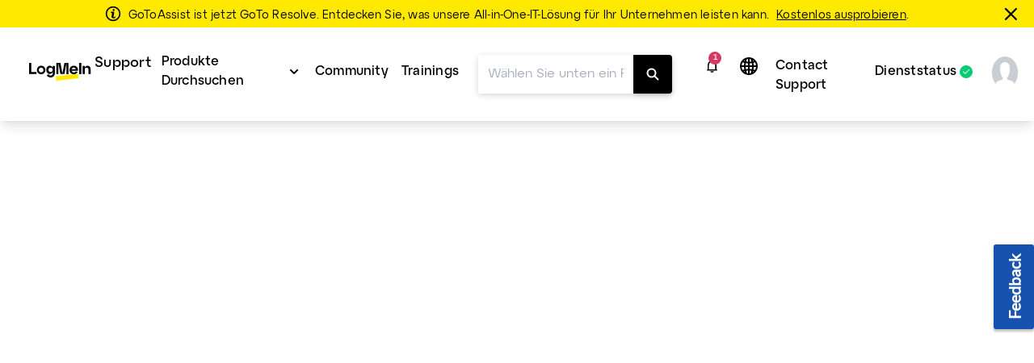

--- FILE ---
content_type: text/html;charset=UTF-8
request_url: https://support.goto.com/de/gotoassist-remote-support/help/is-automated-provisioning-right-for-me-g2ars850060
body_size: 28007
content:
<!DOCTYPE html>
<html lang="de">
    <head>
        <meta charset="UTF-8">

<title>Ist die automatisierte Bereitstellung für mich geeignet? - GoToAssist Remote Support</title>

<link rel="canonical" href="https://support.goto.com/de/gotoassist-remote-support/help/is-automated-provisioning-right-for-me-g2ars850060">

<meta name="description" content="Determine if your account meets the requirements for automated provisioning, such as an Active Directory environment or a third-party identity provider." />

<meta http-equiv="X-UA-Compatible" content="IE=edge">
<meta name="viewport" content="width=device-width, initial-scale=1">
<meta name="article-id" content="g2ars-faq-is-auto-provisioning-right-for-me">
<meta name="article-immutable-id" content="id_909a3843-cbbe-4e4b-8e43-0f35b54b095a_g2ars">
<meta name="title" content="Ist die automatisierte Bereitstellung f&uuml;r mich geeignet?">
<meta name="channeling_label" content="Truth Table">
<meta property="og:description" content="Stellen Sie fest, ob Ihr Konto die Voraussetzungen f&uuml;r eine automatische Bereitstellung erf&uuml;llt, z. B. eine Active Directory-Umgebung oder ein Identit&auml;tsanbieter eines Drittanbieters.">
<meta property="twitter:card" content="summary">
<meta property="twitter:description" content="Stellen Sie fest, ob Ihr Konto die Voraussetzungen f&uuml;r eine automatische Bereitstellung erf&uuml;llt, z. B. eine Active Directory-Umgebung oder ein Identit&auml;tsanbieter eines Drittanbieters.">

<link rel="icon" href="https://assets.cdngetgo.com/dims4/default/8e47d9a/2147483647/thumbnail/128x128/quality/90/?url=https%3A%2F%2Fassets.cdngetgo.com%2Fcb%2F71%2Fe2a913334be88381ef2945f69825%2Fg2a-favicon.png" type="image/x-icon">

<link rel="preload" href="/assets/fonts/lato/Lato-Regular2.woff2" as="font" type="font/woff2" crossorigin /><link rel="preload" href="/assets/fonts/lato/Lato-Bold2.woff2" as="font" type="font/woff2" crossorigin /><link rel="preload" href="/assets/fonts/lato/Lato-Light2.woff2" as="font" type="font/woff2" crossorigin /><link rel="preload" href="/assets/fonts/lato/Lato-Semibold.woff2" as="font" type="font/woff2" crossorigin /><link rel="preload" href="/assets/fonts/lato/Lato-Italic.ttf" as="font" type="font/ttf" crossorigin /><link rel="preload" href="/assets/fonts/togo/togoicons.ttf" as="font" type="font/ttf" crossorigin /><link rel="preload" href="/assets/fonts/togo/togoicons.woff" as="font" type="font/woff" crossorigin /><link rel="preload" href="https://assets.cdngetgo.com/resource/assets/images/care/all_product_logos/color_icons_no_text.28b9f3f5418108a52d30cadc362b82b9.svg" as="image" /><link /><link rel="stylesheet" type="text/css" href="https://assets.cdngetgo.com/resource/assets/styles/care/main.min.9f5fc5a323ca5f682da8b1a0ff8d1363.gz.css" />
<script type="text/javascript" src="https://assets.cdngetgo.com/resource/assets/scripts/libs/plugins/lscache.min.e76c49b68c5c8ba2cc42f161befe6778.gz.js" id="lsCache"></script>

<!--BEGIN TRUSTARC CONSENT MANAGER CODE SNIPPET-->
<script async="async" src="//consent.trustarc.com/notice?domain=goto.com&c=teconsent&js=nj&noticeType=bb&gtm=1&text=true&oc=1" crossorigin="">
</script>
<div id="consent_blackbar"></div>
<!--END TRUSTARC CONSENT MANAGER CODE SNIPPET-->

<!-- Google Tag Manager -->
<script>
(function(w, d, s, l, i) {
  w[l] = w[l] || [];
  w[l].push({
    'gtm.start': new Date().getTime(),
    event: 'gtm.js'
  });
  var f = d.getElementsByTagName(s)[0],
    j = d.createElement(s),
    dl = l != 'dataLayer' ? '&l=' + l : '';
  j.async = true;
  j.src =
    'https://www.googletagmanager.com/gtm.js?id=' + i + dl;
  f.parentNode.insertBefore(j, f);
})(window, document, 'script', 'dataLayer', 'GTM-TJ3FRGN');
try {
  sessionStorage.setItem("currentPage", window.location.href);
} catch (error) {}
</script>
<!-- End Google Tag Manager -->
<script>

const googleAdUrl = 'https://pagead2.googlesyndication.com/pagead/js/adsbygoogle.js';

try {

    fetch(new Request(googleAdUrl)).catch(_ => dataLayer.push({'event':'AdBlocker'}));

} catch (e) {

    dataLayer.push({'event':'AdBlocker'});

} 

</script>


    </head>
    <body  class="care product-id-gotoassist_remote_support_4 has-goto-design gotoassist_remote_support_4"  >
  
    <script type="text/javascript">
//sets up a global namespace to contain data coming from BrightSpot that is to be used in javascript files.
//flush out expired user data
lscache.flushExpired();

window.bspot = {
apis: {
  "identityApiUrl" : "https://iam.servers.getgo.com/identity/v1/Users/me",
  "billingApiUrl" : "https://ggc-gateway-prod.servers.getgo.com/rest/v1",
  "avatarApiUrl" : "https://avatars.servers.getgo.com/",
  "telemetryURL" : "https://telemetry.servers.getgo.com",
  "loggedInUrl" : "https://authentication.logmeininc.com/rest/loggedIn"
},
authConfigurations: {
  "lastPassConfig" : {
    "authority" : "https://auth.lastpass.com",
    "automaticSilentRenew" : true,
    "client_id" : "csp",
    "clockSkew" : 300,
    "filterProtocolClaims" : true,
    "loadUserInfo" : false,
    "monitorAnonymousSession" : false,
    "monitorSession" : false,
    "post_logout_redirect_uri" : "https://support.lastpass.com/home",
    "redirect_uri" : "https://support.lastpass.com/carelastpassredirect",
    "response_type" : "code",
    "revokeAccessTokenOnSignout" : true,
    "scope" : "openid offline_access me",
    "validateSubOnSilentRenew" : true
  },
  "clsConfig" : {
    "loginUrl" : "https://accounts.logme.in/login.aspx",
    "logOutUrl" : "https://accounts.logme.in/logout.aspx"
  },
  "useProductIdForPhoneList" : true,
  "identityConfig" : {
    "clientId" : "4db56bcd-ec6d-4d87-aa36-0a5abc611e19",
    "homepageUrl" : "https://support.logmeininc.com",
    "redirectUrl" : "https://support.goto.com/careredirectpage",
    "authurl" : "https://authentication.logmeininc.com"
  }
},
boldDictionary:{
  "survey.title" : "War dieser Artikel hilfreich?",
  "survey.thanks" : "Danke!",
  "survey.yes" : "Ja",
  "survey.no" : "Nein",
  "survey.dialogTitle" : "Es tut uns leid, das zu hören!",
  "survey.submit" : "einreichen",
  "search.noResults" : "Keine Ergebnisse für {QUERY}. Versuchen Sie es mit einer anderen Formulierung oder fragen Sie einen Agenten.",
  "sharing.title" : "Kopieren Sie diese Antwort",
  "sharing.clipboard" : "In die Zwischenablage kopieren",
  "sharing.email" : "Per E-Mail teilen",
  "ok" : "In Ordnung",
  "cancel" : "Stornieren",
  "cnf.initialText" : "Geben Sie ihre Frage hier ein...",
  "search.clearSearchQuery" : "Suchabfrage löschen",
  "feedback.missingOrIncorrectInfo" : "Inhalt ist fehlerhaft oder fehlt",
  "feedback.dismiss" : "Feedback Ansicht schließen",
  "feedback.incorrectSearchResult" : "Keine relevanten Ergebnisse erhalten",
  "thumbs.dialogTitle" : "Was ist los mit dieser Antwort?",
  "ticket.chooseFile" : "Datei wählen...",
  "ticket.dismiss" : "Ticketbereich schließen"
},
boldStrings:{
  "callMeTabTitle" : "Rückruffunktion <br>„Call Me“",
  "callSupportTabTitle" : "Support anrufen",
  "callMeHeading" : "Bitte geben Sie Ihren Namen, Ihre Telefonnummer und einige Details zum Anruf an, bevor Sie auf „Call Me“ klicken.  Der nächste verfügbare Supporttechniker wird Sie anrufen.</P>",
  "callMeWaitTimePrefix" : "Aktuelle Wartezeit für einen Rückruf beträgt:",
  "callMeWaitTimeLessThanHalfAMinute" : "Weniger als 30 Sekunden",
  "callMeWaitTimeLessThanOneMinute" : "Weniger als 1 Minuten",
  "callMeWaitTimeLessThanFiveMinutes" : "Weniger als 5 Minuten",
  "callMeWaitTimeLessThanTenMinutes" : "Weniger als 10 Minuten",
  "callMeWaitTimeMoreThanTenMinutes" : "länger als üblich. Derzeit länger als 10 Minuten",
  "w2c2cHeadinig" : "Helfen Sie uns dabei, Sie besser unterstützen zu können, indem Sie nachstehend ein paar zusätzliche Informationen angeben! ",
  "w2c2cSubHeadinig" : "Falls Sie diesen Schritt überspringen möchten, benötigen wir etwas mehr Zeit, um Ihre Identität bei Ihrem Anruf zu bestätigen.",
  "formKeyName" : "Besuchername:",
  "formKeyEmail" : "Konto-E-Mail-Adresse",
  "formKeyPhone" : "Telefon",
  "callMePhoneSelectOptions" : "-Auswahl,+1-(USA und Kanada),+61-(Australien),+43-(Österreich),+375-(Belarus),+32-(Belgien),+55-(Brasilien),+359-(Bulgarien),+56-(Chile),+57-(Kolumbien),+420-(Tschechische Republik),+45-(Dänemark),+593-(Ecuador),+502-(El Salvador),+358-(Finnland),+33-(Frankreich),+49-(Deutschland),+30-(Griechenland),+502-(Guatemala),+852-(Hongkong),+36-(Ungarn),+91-(Indien),+353-(Irland),+972-(Israel),+39-(Italien),+81-(Japan),+965-(Kuwait),+371-(Lettland),+352-(Luxemburg),+230-(Mauritius),+373-(Moldawien),+52-(Mexiko),+31-(Niederlande),+64-(Neuseeland),+47-(Norwegen),+507-(Panama),+51-(Peru),+63-(Philippinen),+48-(Polen),+351-(Portugal),+40-(Rumänien),+7-(Russland),+250-(Ruanda),+966-(Saudi-Arabien),+65-(Singapur),+381-(Serbien),+421-(Slowakei),+27-(Südafrika),+34-(Spanien),+46-(Schweden),+41-(Schweiz),+66-(Thailand),+90-(Türkei),+380-(Ukraine),+44-(Vereinigtes Königreich),+84-(Vietnam)",
  "formKeySubject" : "Grund des Anrufs",
  "callMeSubjectOptions" : "Support",
  "formKeyQuestion" : "Beschreibung",
  "closeForm" : "Schließen",
  "callMeResponseHeading" : "Vielen Dank! An diesem Termin rufen wir Sie an: ",
  "callMeResponseSubHeading" : "Wir versuchen einmal, Sie zu erreichen. Wenn Sie unseren Anruf verpassen sollten, senden Sie das „Call Me“-Formular bitte erneut, um einen neuen Anrufversuch zu einzuleiten.",
  "callMeResponseNote" : "Hinweis: Zu Qualitätssicherungszwecken werden alle Anrufe aufgezeichnet und überwacht.",
  "caseNumber" : "Fallnummer:",
  "w2c2cResponseHeading" : "Vielen Dank! <b>Bitte rufen Sie uns an</b> und geben Sie die nachstehende Ticketnummer an. <br>Bitte beachten Sie, dass Sie den Antrag telefonisch einreichen müssen.",
  "w2c2cCountrySelect" : "Land",
  "w2c2cTollFree" : "Gebührenfrei:",
  "w2c2cLongDistance" : "Festnetznummer:",
  "formError" : "Bitte machen Sie eine gültige Eingabe.",
  "tierSelectorHeading" : "Bitte geben Sie Ihren Namen und Ihre E-Mail-Adresse an.",
  "errorPage" : "Beim Verarbeiten Ihrer Anfrage ist ein Fehler aufgetreten. Bitte senden Sie ein neues Formular.",
  "skipThisStepButton" : "Schritt überspringen",
  "getNumberButton" : "Nummer abrufen",
  "createTicketInsteadButton" : "Per E-Mail",
  "freeTierBillingFormTitle" : "Unterstützung bei der Abrechnung",
  "freeTierBillingFormHeader" : "<b>Wir helfen Ihnen bei Ihrem Upgrade.</b> Falls dies kein Abrechnungsanliegen ist und Sie technische Hilfe benötigen, dann klicken Sie auf „Zurück“, um Ihre Optionen anzuschauen. <br>Anliegen in Bezug auf Abrechnungen werden üblicherweise in einem Zeitraum von 24&nbsp;Stunden beantwortet.",
  "backButton" : "Zurück",
  "callMeNotAvailable" : "<b>Wir können Sie derzeit nicht anrufen. Bitte verwenden Sie die unten stehende Telefonnummer und das Ticket, um den Support zu kontaktieren. Bitte entschuldigen Sie die Unannehmlichkeiten.</b>",
  "callMeGoodOptionLabel" : "Gute Option: ",
  "callMeBestOptionLabel" : "Die beste Option: ",
  "fallbackFormHeader" : "Wir können Sie derzeit nicht anrufen. Bitte verwenden Sie das unten stehende Webformular, um den Support zu kontaktieren. Bitte entschuldigen Sie die Unannehmlichkeiten.",
  "lastPassFreeWebformHeader" : "Support kontaktieren",
  "lastPassFreeWebformUpgradeHeader" : "Upgrade für persönlichen Support",
  "lastPassFreeWebformUpgradeText" : "Erwägen Sie eine Upgrade auf Premium oder Families, um rund um die Uhr persönliche Unterstützung durch das LastPass-Team zu erhalten.",
  "lastPassFreeWebformUpgradeLink" : "https://www.lastpass.com/de/lp/premium-vs-families",
  "lastPassFreeWebformUpgradeLinkText" : "Entdecken Sie die Upgrade-Optionen",
  "lastPassFreeWebformBillingText" : "Haben Sie Probleme beim Upgrade oder beim Verlängern? Wir helfen Ihnen gern bei sämtlichen Anliegen zu Abrechnungen in Bezug auf Ihr bezahltes Konto.",
  "lastPassFreeWebformBillingLinkText" : "Abrechnungsfall senden",
  "lastPassFreeWebformSupportCenterHeader" : "Supportcenter",
  "lastPassFreeWebformSupportCenterText" : "Durchsuchen Sie unsere robuste Sammlung an hilfreichen Artikeln und Ressourcen, um Antworten zu finden. Versuchen Sie ggf. die Frage allgemeiner zu formulieren.",
  "lastPassFreeWebformSupportCenterBackToSearch" : "Zurück zur Suche",
  "lastPassFreeWebformCommunityHeader" : "LastPass-Community",
  "lastPassFreeWebformCommunityText" : "Viele gängige Fragen lassen sich durch das Anschauen von Posts und durch den Austausch mit Peers in unserer moderierten LastPass Community beantworten.",
  "lastPassFreeWebformCommunityJoinConversationLink" : "https://community.logmein.com/t5/LastPass/ct-p/LastPass",
  "lastPassFreeWebformCommunityJoinConversationLinkText" : "Reden Sie mit",
  "gotoResolveFreeWebformHeader" : "Support kontaktieren",
  "gotoResolveFreeWebformUpgradeHeader" : "Upgrade für persönlichen Support",
  "gotoResolveFreeWebformUpgradeText" : "Wenn Sie rund um die Uhr persönlichen Support vom GoTo-Resolve-Team erhalten möchten, können Sie zu Basic oder Standard wechseln.",
  "gotoResolveFreeWebformUpgradeLink" : "https://www.goto.com/de/it-management/pricing/resolve",
  "gotoResolveFreeWebformUpgradeLinkText" : "Entdecken Sie die Upgrade-Optionen",
  "gotoResolveFreeWebformSupportCenterHeader" : "Supportcenter",
  "gotoResolveFreeWebformSupportCenterText" : "Durchsuchen Sie unsere robuste Sammlung an hilfreichen Artikeln und Ressourcen, um Antworten zu finden. Versuchen Sie ggf. die Frage allgemeiner zu formulieren.",
  "gotoResolveFreeWebformSupportCenterBackToSearch" : "Zurück zur Suche",
  "gotoResolveFreeWebformCommunityHeader" : "GoTo-Resolve-Community",
  "gotoResolveFreeWebformCommunityText" : "Viele gängige Fragen lassen sich durch das Anschauen von Posts und durch den Austausch mit Peers in unserer moderierten GoTo-Resolve-Community beantworten.",
  "gotoResolveFreeWebformCommunityJoinConversationLink" : "https://community.logmein.com/t5/GoTo-Resolve/ct-p/GoTo_Resolve",
  "gotoResolveFreeWebformCommunityJoinConversationLinkText" : "Reden Sie mit",
  "callMePhoneOptionText" : "Telefon-Support",
  "callMeEmailOptionText" : "E-Mail-Support (kann bis zu 48 Stunden dauern)",
  "callMeChatOptionText" : "Live-Chat (falls verfügbar)",
  "placeholderEmail" : "E-Mail-Adresse",
  "placeholderDescription" : "Zusätzliche Details hinzufügen (optional) ",
  "allFormsAttachmentsLabel" : "Anhänge hinzufügen (optional)",
  "contactUsFormAttachmentsButton" : "Datei anhängen",
  "intakeFormHeadingSub" : "Sie können den Status eines vorhandenen Supportfalls auf der Seite „Meine Fälle“ überprüfen. Sie haben keinen offenen Fall? Dann senden Sie das Formular unten.",
  "callMeFormHeading" : "Die Rückruffunktion „Call Me“ ist der schnellste Weg, um Hilfe von unserem Supportteam zu erhalten.",
  "callMeFormHeadingSub" : "Bitte geben Sie Ihren Namen, Ihre Telefonnummer und einige Details zum Anruf an, bevor Sie auf „Call Me“ klicken. Der nächste verfügbare Supporttechniker wird Sie anrufen.",
  "callMeFormSubmitButton" : "Rückruffunktion „Call Me“",
  "web2CallFormHeading" : "Helfen Sie uns dabei, Sie besser unterstützen zu können, indem Sie die folgenden Informationen angeben.",
  "web2CallFormHeadingSub" : "Falls Sie diesen Schritt überspringen möchten, benötigen wir etwas Zeit, um Ihre Identität zu prüfen, wenn Sie anrufen.",
  "web2CallFormSupportMessaging" : "Unser englisch-, spanisch- und portugiesischsprachiger Kundensupport ist rund um die Uhr für Sie da. Falls Sie auf Deutsch, Französisch oder Italienisch Hilfe benötigen, erreichen Sie unser Team zwischen 10:30 und 19 Uhr MESZ.",
  "web2CallFormIssueDetailsLabel" : "Näheres zu Ihrem Anliegen (optional)",
  "web2CallFormIssueDetailsPlaceholder" : "Details hinzufügen",
  "web2CallFormSubmitButton" : "Telefonnummer erhalten",
  "web2CallFormSkipSubmitButton" : "Schritt überspringen",
  "web2CallFormWaitTimeErrorHeading" : "",
  "web2CallFormWaitTimeErrorHeadingSub" : "Bitte füllen Sie dieses Formular aus und wir werden Ihnen die richtige Telefonnummer zur Verfügung stellen.",
  "emailFormHeading" : "Vielen Dank!",
  "emailFormHeadingSub" : "Bitte geben Sie einige Details an, damit wir Sie besser unterstützen können.",
  "emailFormPhoneNumberLabel" : "Telefonnummer hinzufügen",
  "emailFormPhoneNumberPlaceholder" : "Telefonnummer",
  "emailFormSelectLocationLabel" : "Wählen Sie Ihren Standort aus.",
  "emailFormSelectLocationDefaultOption" : "Sonstiges",
  "emailFormLocationLabel" : "Geben Sie Ihren Standort ein.",
  "emailFormLocationPlaceholder" : "Land",
  "emailFormIssueDetailsLabel" : "Näheres zu Ihrem Anliegen",
  "emailFormIssueDetailsPlaceholder" : "Details hinzufügen",
  "emailFormSubmitButton" : "E-Mail senden",
  "callMeFormResponseHeading" : "Vielen Dank! An diesem Termin rufen wir Sie an: ",
  "callMeFormResponseHeadingSub" : "Wir versuchen einmal, Sie zu erreichen. Wenn Sie unseren Anruf verpassen sollten, senden Sie das „Call Me“-Formular bitte erneut, um einen neuen Anrufversuch zu einzuleiten.",
  "callMeFormResponseNote" : "Hinweis: Zu Qualitätssicherungszwecken werden alle Anrufe aufgezeichnet und überwacht.",
  "web2CallFormResponseHeading" : "Vielen Dank! <strong>Bitte rufen Sie uns an</strong> und geben Sie die nachstehende Ticketnummer an.",
  "web2CallFormResponseHeadingSub" : "Hinweis: Sie müssen uns anrufen, um die Anfrage zu senden.",
  "web2CallFormResponseSelectCountryLabel" : "Land",
  "web2CallFormResponseTollFree" : "Gebührenfrei:",
  "web2CallFormResponseLongDistance" : "Festnetz: ",
  "emailFormResponseHeading" : "Vielen Dank!",
  "emailFormResponseHeadingSub" : "Wir haben Ihre Anfrage erhalten.",
  "formValidationRequired" : "Pflichtfeld",
  "formValidationInvalidEmail" : "Ungültiges Format der E-Mail-Adresse",
  "formValidationInvalidPhoneNumber" : "Format der Telefonnummer ungültig",
  "formValidationInvalidAttachmentsQuantity" : "You can only attach up to %%attachments%% file per ticket",
  "formValidationInvalidAttachmentsSize" : "Die Gesamtgröße der Dateien darf 20 MB nicht überschreiten.",
  "formValidationInvalidAttachmentsAllowedTypes" : "Zulässige Dateitypen: PDF, DOC, DOCX, XLS, XLSX, PPT, PPTX, CSV, TXT, PNG, JPEG, JPG, GIF, BMP, SVG, MP3, MP4, WAV, MOV, AVI, MKV, WEBM, FLV, QT, ZIP",
  "formValidationAttachmentsAccept" : "'.pdf','.doc','.docx','.xls','.xlsx','.ppt','.pptx','.csv','.txt','.png','.jpeg','.jpg','.gif','.bmp','.svg','.mp3','.wav','.mp4','.mov','.avi','.mkv','.webm','.flv','.qt','.zip'",
  "formValidationInvalidCallMeFormPhoneNumberLength" : "Invalid phone number length",
  "lastPassFreeWebformSupportCenterBackToSearchLink" : "https://support.lastpass.com/",
  "lastPassFreeWebformSupportCenterBackToSearchText" : "Zurück zur Suche",
  "gotoResolveFreeWebformSupportCenterBackToSearchLink" : "https://support.goto.com/resolve",
  "gotoResolveFreeWebformSupportCenterBackToSearchText" : "Zurück zur Suche",
  "defaultArticleMetadata" : "None",
  "alertPlaceholder" : "Benachrichtigungen",
  "closeIconPlaceholder" : "Close this alert banner.",
  "alertHeading" : "Notifications",
  "alertCloseText" : "Schließen",
  "alertEmptyTitle" : "Keine Benachrichtigungen",
  "alertEmptyDescription" : "Neue Benachrichtigungen werden hier angezeigt",
  "intakeNextButton" : "Nächste",
  "supportOptionSelectionLabel" : "Kontaktmethode auswählen",
  "allFormsAttachmentsButton" : "Anhang hinzufügen (optional)",
  "contactUsLoadingText" : "Wird geladen",
  "callMeSubmitButton" : "Call me",
  "web2CallSubmitButton" : "Telefonnummer erhalten",
  "emailContactSubmitButton" : "Email us",
  "contactUsSelectSubjectOptions" : "[{\"text\": \"Bitte auswählen\", \"value\": \"\"}, {\"text\": \"Abrechnung\", \"value\": \"Billing\"}, {\"text\": \"Support\", \"value\": \"Support\"}] ",
  "contactUsFormHeading" : "Bitte teilen Sie uns unten ein paar Informationen mit, um Ihre Optionen für die Kontaktaufnahme zu sehen.",
  "contactUsFormSelectProductLabel" : "Wählen Sie das Produkt aus, für das Sie Support benötigen",
  "contactUsFormSelectProductDefaultOption" : "Produkt auswählen",
  "contactUsFormNameLabel" : "Besuchername",
  "contactUsFormUserNamePlaceholder" : "Vollständiger Name",
  "contactUsFormEmailAddressLabel" : "E-Mail-Adresse",
  "contactUsFormEmailAddressPlaceholder" : "E-Mail-Adresse hinzufügen",
  "contactUsFormSelectPhoneNumberPrefixLabel" : "Telefonnummer",
  "contactUsFormPhoneNumberPlaceholder" : "(000) 000-0000",
  "contactUsFormSelectSubjectLabel" : "Wählen Sie den Grund aus, weshalb Sie den Support kontaktieren",
  "contactUsFormIssueDetailsLabel" : "Näheres zu Ihrem Anliegen",
  "contactUsFormIssueDetailsPlaceholder" : "Zusätzliche Details hinzufügen",
  "contactUsFormSubmitButton" : "Fortfahren",
  "contactUsNextButton" : "Nächste",
  "callMeOptionTitle" : "Call Me",
  "callSupportOptionTitle" : "Call Support",
  "emailSupportOptionTitle" : "E-Mail-Support",
  "contactUsFormLoggedInHeading" : "Teilen Sie uns einige Informationen mit, sodass wir Sie mit dem besten Supportteam verbinden können. Ihre Kontaktoptionen sehen Sie direkt nach dem Abschicken des Formulars.",
  "contactUsFormLoggedOutHeading" : "Teilen Sie uns einige Informationen mit, sodass wir Sie mit dem besten Supportteam verbinden können. Ihre Kontaktoptionen sehen Sie direkt nach dem Abschicken des Formulars.",
  "contactUsFormSelectCustomerRoleLabel" : "Select your role",
  "formValidationInvalidLength" : "Invalid length",
  "customerRoleSelectOptions" : "[{\"text\": \"Wählen Sie Ihre Rolle aus:\", \"value\": \"\"},{\"text\":\"Organisator\", \"value\": \"Organizer\"},{\"text\": \"Teilnehmer\", \"value\": \"Attendee\"},{\"text\": \"Sonstiges\", \"value\": \"Other\"}] ",
  "formValidationAttachments" : "1",
  "formValidationMiradoreAttachments" : "10",
  "customerRoleSelectOptionsGTC" : "[{\"text\": \"Wählen\", \"value\": \"\"},{\"text\":\"Superadministrator/Administrator\", \"value\": \"Super admin/Admin\"},{\"text\": \"Partner\", \"value\": \"Partner\"},{\"text\": \"Benutzer\", \"value\": \"User\"},{\"text\": \"Sonstiges\", \"value\": \"Other\"}]",
  "contactUsFormSelectCustomerRoleGTCLabel" : "Select your role:",
  "contactUsFormSelectCustomerRoleGTCNotif" : "Most requests (troubleshooting, system changes, etc.) require admin permissions. Please ensure your admin is available for the call.",
  "contactUsFormSelectCustomerRoleGTCNotifCallMe" : "We recommend selecting \"Call Support\" so you and your admin can call together at your convenience.",
  "machineTranslationBanner" : "<div id=\"machine-translated-banner\">\r\n    <div class=\"banner-container\">\r\n        <div class=\"banner-icon\">             <img src=\"https://assets.cdngetgo.com/62/40/b1ee6cb34d45a7d9b89030812a9a/globe.svg\" alt=\"Globus-Symbol\" />         </div>\r\n        <div class=\"banner-text\">\r\n            <p>                 <b> <span>Dieser Artikel wurde maschinell übersetzt. Sie können die</span> <a href=\"linktoenglisharticle\" id=\"mt-english-article-link\" title=\"English version of the article here\"> englische Version des Artikels hier öffnen.</a> </b>             </p>\r\n            <p><i>Bitte helfen Sie uns, die Übersetzung zu verbessern, indem Sie die Umfrage unten ausfüllen.</i></p>\r\n        </div>\r\n        <div class=\"banner-chevron\" id=\"banner-show-legal\">\r\n            <div id=\"chevron-arrow\" class=\"down\">&nbsp;</div>\r\n        </div>\r\n    </div>     <hr/>     <div class=\"banner-legal\" id=\"banner-legal\">\r\n        <p>             <i> <a href=\"linktoLegal\" title=\"Click here for legal\" id=\"mt-banner-link-to-legal\">Die offizielle Version dieses Inhalts ist auf Englisch.</a> Einige Inhalte der GoTo-Dokumentation wurden maschinell übersetzt, um den Zugriff zu erleichtern. GoTo hat keine Kontrolle über maschinell übersetzte Inhalte. Diese können Fehler, Unstimmigkeiten oder unangemessene Sprache enthalten. Es gibt keine Garantie, weder ausdrücklich noch stillschweigend, hinsichtlich der Exaktheit, Zuverlässigkeit, Eignung oder Fehlerfreiheit von Übersetzungen der englischen Originaltexte in eine andere Sprache, und GoTo kann nicht haftbar gemacht werden für etwaige Schäden oder Probleme, die sich aus der Verwendung dieser maschinell übersetzten Inhalte oder dem Vertrauen auf diese Inhalte ergeben könnten.             </i> </p>\r\n    </div>\r\n</div>",
  "machineTranslationBannerAlternate" : "",
  "machineTranslationLegalURL" : "https://www.goto.com/de/company/legal",
  "callSupportWaitTimePrefix" : "Current wait time is: ",
  "contactUsSuggestedArticles" : "Vorgeschlagene Artikel",
  "contactUsSuggestedArticlesDescription" : "Die Artikel werden hier angezeigt, sobald Sie etwas in das Feld „Näheres zu Ihrem Anliegen“ eingeben",
  "contactUsAIAnswer" : "Ask AI Assist",
  "contactUsAIAnswerModalAIResponse" : "AI Response:",
  "contactUsAIAnswerModalSuggestedArticles" : "Suggested Articles",
  "contactUsAIAnswerModalLike" : "Like",
  "contactUsAIAnswerModalDislike" : "Dislike",
  "contactUsAIAnswerModalRefresh" : "Refresh",
  "contactUsAIAnswerModalAIEmptyAnswerTitle" : "Keine Ergebnisse gefunden",
  "contactUsAIAnswerModalAIEmptyAnswerDescription" : "Wir konnten diese Informationen leider nicht finden. Beschreiben Sie Ihr Problem genauer. ",
  "contactUsAIAnswerModalAIEmptyArticlesTitle" : "Keine Artikel gefunden",
  "contactUsAIAnswerModalAIEmptyArticlesDescription" : "Beschreiben Sie Ihr Problem genauer, um relevantere Ergebnisse zu sehen",
  "contactUsAIAnswerModalAIEmptyAnswerAlternateDescription" : "Looks like we couldn't find that information. Try refining your issue details or explore our suggested articles. ",
  "contactUsMyCasesTitle" : "Sie haben offenbar bereits einen offenen Fall!",
  "contactUsMyCasesGoTo" : "Go to the",
  "contactUsMyCases" : "der Seite Meine Fälle an,",
  "contactUsMyCasesPageTo" : "um",
  "contactUsMyCasesContactSupport" : "Contact support for an existing case",
  "contactUsMyCasesManageCases" : "Ihren Fall zu verwalten",
  "contactUsMyCasesContinue" : "Um mit der Erstellung eines neuen Falls fortzufahren, schließen Sie dieses Fenster.",
  "contactUsMyCasesClose" : "Schließen",
  "contactUsMyCasesContactSupportNoAuth" : "den Support zu kontaktieren",
  "contactUsMyCasesManageCasesNoAuth" : "Manage your case",
  "contactUsMyCasesGoToNoAuth" : "Melden Sie sich auf "
},
cmsDictionary: {"jsStrings":{"urlna":"URL nicht verfügbar","phoneNumberNotAvailable":"Nicht verfügbar","departmentValuesInEnglish":"billingsupport, paymentsupport","loggedInHeading":"Hallo {name}, wie können wir Ihnen helfen? ","inprogress":"In Bearbeitung","lpFreeSupportLevelHeadingText":"<b>Änderungen an LastPass-Support: <\/b><span>Der E-Mail-Support für Benutzer kostenloser Versionen wird am 23.&nbsp;August&nbsp;2021 eingestellt.<\/span>","qualtricsFeedbackSurveyButtonText":"Feedback","irelandbillingsupport":"Bitte auswählen: Fragen zur Abrechnung, Fragen zu Provisionen, Einrichtungsgebühr für Geräte, Sonstiges","browsertext":"Browser","optiontext":"Ein Thema auswählen","cardsAndWidgetCoveoErrorHeading":"Etwas ist schiefgelaufen","lpFreeSupportLevelEndDate":"2021-08-23T00:00:00Z","brazilpaymentsupport":"Bitte auswählen: Ich möchte meinen Dienst reaktivieren; Ich möchte eine Unterbrechung des Dienstes vermeiden; Ich möchte, dass mir jemand mein Kontoguthaben erklärt; Sonstiges","userguideHeroText":"Hilfe","irelandpaymentsupport":"Bitte auswählen: Ich möchte eine Zahlung vornehmen; Ich möchte meinen Dienst wiederherstellen; Ich möchte eine Dienstunterbrechung vermeiden; Ich möchte, dass Sie wissen, dass ich eine Zahlung vorgenommen habe; Ich möchte, dass mir jemand mein Kontoguthaben erklärt; Ich habe ein Problem mit dem Zahlungsportal, Sonstiges","ostext":"Betriebssystem","unknownos":"unbekannt","brazilGroup":"Brasilien","serviceStatusBad":"Dienst ist nicht betriebsbereit","newTab":"Artikel in neuem Tab öffnen","myCasesCaseDetailsText":"Falldaten","cardsAndWidgetCoveoErrorHeadingSub":"Beim Laden der Artikel ist ein Fehler aufgetreten","serviceStatusGood":"Dienst ist betriebsbereit","countryValuesInEnglish":"Brasilien, Deutschland, Irland, Mexiko, Vereinigte Staaten, Anderes","myCasesDaysSinceCaseClosed":"7","enlargeImage":"klicken um zu vergrößern","irelandGroup":"Irland|Deutschland|Mexiko|Vereinigtes Königreich","brazilbillingsupport":"Bitte auswählen: Probleme mit Rechnungen/Stufen, Streitfälle wegen Preisen/Abrechnung, Kündigung von Diensten, RMA/Geräte/Leihgeräte, Aktualisierungen von Abrechnungskontakten/Adressen, Anfragen wegen Rechnung/Nota Fiscal, Streitfall wegen kostenlosem Monat/Kreditanforderung, Sonstiges","newos":"neues Betriebssystem"},"countryList":{"Canada (French)":{"localizedName":"Kanada (Französisch)","countryCode":"CA"},"Russian Federation":{"localizedName":"Russische Föderation","countryCode":"RU"},"Russian":{"localizedName":"Russisch","countryCode":"RU"},"Singapore":{"localizedName":"Singapur","countryCode":"SG"},"Hong Kong":{"localizedName":"Hongkong","countryCode":"HK"},"United States":{"localizedName":"Vereinigte Staaten","countryCode":"US"},"Portugal":{"localizedName":"Portugal","countryCode":"PT"},"Iceland":{"localizedName":"Island","countryCode":"IS"},"Austria":{"localizedName":"Österreich","countryCode":"AT"},"Netherlands":{"localizedName":"Niederlande","countryCode":"NL"},"Sweden":{"localizedName":"Schweden","countryCode":"SE"},"China":{"localizedName":"China","countryCode":"CN"},"Ireland":{"localizedName":"Irland","countryCode":"IS"},"Brazil":{"localizedName":"Brasilien","countryCode":"BR"},"Korea, Republic of":{"localizedName":"Korea, Republik von","countryCode":"KR"},"Poland":{"localizedName":"Polen","countryCode":"PL"},"Chile":{"localizedName":"Chile","countryCode":"CL"},"France":{"localizedName":"Frankreich","countryCode":"FR"},"Colombia":{"localizedName":"Kolumbien","countryCode":"CO"},"Hungary":{"localizedName":"Ungarn","countryCode":"HU"},"Japan":{"localizedName":"Japan","countryCode":"JP"},"Philippines":{"localizedName":"Philippinen","countryCode":"PH"},"United Kingdom":{"localizedName":"Großbritannien","countryCode":"GB"},"United Arab Emirates":{"localizedName":"Vereinigte Arabische Emirate","countryCode":"AE"},"Switzerland":{"localizedName":"Schweiz","countryCode":"CH"},"India":{"localizedName":"Indien","countryCode":"IN"},"Spain":{"localizedName":"Spanien","countryCode":"ES"},"New Zealand":{"localizedName":"Neuseeland","countryCode":"NZ"},"Canada":{"localizedName":"Kanada","countryCode":"CA"},"Turkey":{"localizedName":"Türkei","countryCode":"TR"},"Belgium":{"localizedName":"Belgien","countryCode":"BE"},"Norway":{"localizedName":"Norwegen","countryCode":"NO"},"Finland":{"localizedName":"Finnland","countryCode":"FI"},"Denmark":{"localizedName":"Dänemark","countryCode":"DK"},"Italy":{"localizedName":"Italien","countryCode":"IT"},"Mexico":{"localizedName":"Mexiko","countryCode":"MX"},"South Africa":{"localizedName":"Südafrika","countryCode":"ZA"},"Israel":{"localizedName":"Israel","countryCode":"IL"},"Australia":{"localizedName":"Australien","countryCode":"AU"},"Canada (English)":{"localizedName":"Kanada (Englisch)","countryCode":"CA"},"Germany":{"localizedName":"Deutschland","countryCode":"DE"}}},
context: {},
coveoToken: "xx4985049a-d5f3-47b1-82e8-2e408548a13b",
coveoOrganizationId: "gototechnologiesusaincproductionf4pqo7mi",
coveoOrganizationSearchEndpoint: "",
coveoOrganizationAnalyticsEndpoint: "",
coveoSearchHub: "Brightspot Search",
coveoContactUsToken: "xxb7e5e514-53aa-45f4-ba89-47d31cea918f",
coveoSuggestedArticlesToken: "xx1e6b3a83-3766-4bbb-b612-4eeffa5db6b6",
crossDomainDataSites: {
  "baseDomain": "https://support.logmeininc.com",
  "guestDomains": [
    "https://care.logmeininc.com",
    "https://support.logmeinrescue.com",
    "https://support.goto.com",
    "https://support.logmeininc.com",
    "https://help.gotoassist.com",
    "https://support.grasshopper.com",
    "https://support.bold360.com",
  ]
},
debugMessage:"",
expirationValue: 3600000,
isBoldTemplate: true,
authService: "Identity_Svc",
isProductPage: true,
isNoBold: true,
language:"de",
languageFullName:"German",
launchDarklyTests: [],
localizedLangName:"Deutsch",
loggedInHeading: "Hi {name}! How can we help you?",
nanorepScripts:{
  "nanorepFormSubmissionScript" : "/assets/scripts/care/stand-alone-scripts/nanorep-form-submission.js",
  "nanorepOnLoadScript" : "/assets/scripts/care/stand-alone-scripts/nanorep-onLoad-script.js"
},
pageSupportedLanguages:"en,fr,de,it,pt,es",
product:"gotoassist-remote-support",
productClass:"gotoassist_remote_support_4",
productId:"gotoassist_remote_support_4",
productFullName:"GoToAssist Remote Support v4",
productSupportedLanguages:"en,fr,de,it,pt,es",
recaptchaKey: "6Ld1RuIUAAAAAM2u6LHAAG29vsnyhPRwzsZ6Ofej",
treeData: [{"a_attr":{},"li_attr":{"cms_article_id":"__browse-tree-title-get-started"},"children":[{"a_attr":{},"li_attr":{"cms_article_id":"__browse-tree-title-get-started--overview"},"children":[{"a_attr":{"articleid":"2623594221","articleUrl":"https://support.goto.com/de/gotoassist-remote-support/help/welcome-to-gotoassist"},"li_attr":{"cms_article_id":"__browse-tree-title-overview--g2ars-welcome-to-gotoassist"},"children":[],"text":"Herzlich willkommen bei GoToAssist!"},{"a_attr":{"articleid":"2623593441","articleUrl":"https://support.goto.com/de/gotoassist-remote-support/help/features-overview"},"li_attr":{"cms_article_id":"__browse-tree-title-overview--g2ars-features-overview"},"children":[],"text":"Funktionsübersicht"},{"a_attr":{"articleid":"2623594251","articleUrl":"https://support.goto.com/de/gotoassist-remote-support/help/whats-new-in-gotoassist-remote-support-v4"},"li_attr":{"cms_article_id":"__browse-tree-title-overview--g2ars-whats-new"},"children":[],"text":"Was ist neu in GoToAssist Remote Support v4?"},{"a_attr":{"articleid":"2623594011","articleUrl":"https://support.goto.com/de/gotoassist-remote-support/help/understanding-user-roles"},"li_attr":{"cms_article_id":"__browse-tree-title-overview--g2ars-understanding-user-roles"},"children":[],"text":"Grundlegendes zu Benutzerrollen"},{"a_attr":{"articleid":"2623593491","articleUrl":"https://support.goto.com/de/gotoassist-remote-support/help/gotoassist-security"},"li_attr":{"cms_article_id":"__browse-tree-title-overview--g2ars-gotoassist-security"},"children":[],"text":"GoToAssist Sicherheit"},{"a_attr":{"articleUrl":"https://support.goto.com/de/gotoassist-remote-support/help/changing-your-sign-in-experience"},"li_attr":{"cms_article_id":"__browse-tree-title-overview--g2ars-changing-your-login-experience"},"children":[],"text":"Ändern Sie Ihr Anmeldeerlebnis"},{"a_attr":{"articleid":"2623593361","articleUrl":"https://support.goto.com/de/gotoassist-remote-support/help/download-and-install-gotoassist-expert-desktop-app-mac"},"li_attr":{"cms_article_id":"__browse-tree-title-overview--g2ars-download-and-install-gotoassist-expert-desktop-app-mac"},"children":[],"text":"GoToAssist Expert Desktop-Anwendung (Mac) herunterladen und installieren"},{"a_attr":{"articleid":"2623593371","articleUrl":"https://support.goto.com/de/gotoassist-remote-support/help/download-and-install-gotoassist-expert-desktop-application-windows"},"li_attr":{"cms_article_id":"__browse-tree-title-overview--g2ars-download-and-install-gotoassist-expert-desktop-application-windows"},"children":[],"text":"GoToAssist Expert Desktop-Anwendung herunterladen und installieren (Windows)"},{"a_attr":{"articleid":"2623593841","articleUrl":"https://support.goto.com/de/gotoassist-remote-support/help/remote-support-quick-start"},"li_attr":{"cms_article_id":"__browse-tree-title-overview--g2ars-remote-support-quick-start"},"children":[],"text":"Remotesupport Schnellstart"},{"a_attr":{"articleid":"2623593411","articleUrl":"https://support.goto.com/de/gotoassist-remote-support/help/explore-first-time-user-resources"},"li_attr":{"cms_article_id":"__browse-tree-title-overview--g2ars-explore-first-time-user-resources"},"children":[],"text":"Erkunden erstmaliger Benutzerressourcen"},{"a_attr":{"articleid":"2623593571","articleUrl":"https://support.goto.com/de/gotoassist-remote-support/help/how-do-i-sign-in-to-gotoassist-remote-support-v4"},"li_attr":{"cms_article_id":"__browse-tree-title-overview--g2ars-how-do-i-sign-in-to-gotoassist-remote-support-v4"},"children":[],"text":"Anmelden bei GoToAssist Remote Support v4"},{"a_attr":{"articleid":"2623593471","articleUrl":"https://support.goto.com/de/gotoassist-remote-support/help/general-faqs"},"li_attr":{"cms_article_id":"__browse-tree-title-overview--g2ars-general-faqs"},"children":[],"text":"Häufig gestellte allgemeine Fragen"}],"text":"Übersicht "},{"a_attr":{},"li_attr":{"cms_article_id":"__browse-tree-title-get-started--set-up-unattended-support"},"children":[{"a_attr":{"articleid":"2623593911","articleUrl":"https://support.goto.com/de/gotoassist-remote-support/help/set-up-unattended-access"},"li_attr":{"cms_article_id":"__browse-tree-title-set-up-unattended-support--g2ars-set-up-unattended-access"},"children":[],"text":"Unbeaufsichtigten Zugriff einrichten"},{"a_attr":{"articleid":"2623593291","articleUrl":"https://support.goto.com/de/gotoassist-remote-support/help/check-for-updates-on-unattended-computers"},"li_attr":{"cms_article_id":"__browse-tree-title-set-up-unattended-support--g2ars-check-for-updates-on-unattended-computers"},"children":[],"text":"Nach Updates für nicht betreute Computer suchen"},{"a_attr":{"articleid":"2623594201","articleUrl":"https://support.goto.com/de/gotoassist-remote-support/help/view-device-group-info-for-unattended-access"},"li_attr":{"cms_article_id":"__browse-tree-title-set-up-unattended-support--g2ars-view-device-group-info-for-unattended-access"},"children":[],"text":"Gerätegruppen-Infos für den nicht betreuten Zugriff anzeigen"},{"a_attr":{"articleid":"2623593771","articleUrl":"https://support.goto.com/de/gotoassist-remote-support/help/move-unattended-computers"},"li_attr":{"cms_article_id":"__browse-tree-title-set-up-unattended-support--g2ars-move-unattended-computers"},"children":[],"text":"Unbetreute Computer verschieben"},{"a_attr":{"articleid":"2623593851","articleUrl":"https://support.goto.com/de/gotoassist-remote-support/help/rename-unattended-computers"},"li_attr":{"cms_article_id":"__browse-tree-title-set-up-unattended-support--g2ars-rename-unattended-computers"},"children":[],"text":"Unbetreute Computer umbenennen"},{"a_attr":{"articleid":"2623594021","articleUrl":"https://support.goto.com/de/gotoassist-remote-support/help/uninstall-the-gotoassist-customer-unattended-application"},"li_attr":{"cms_article_id":"__browse-tree-title-set-up-unattended-support--g2ars-uninstall-the-gotoassist-customer-unattended-application"},"children":[],"text":"Deinstallieren Sie die nicht betreute Anwendung GoToAssist Customer"},{"a_attr":{"articleid":"2623593281","articleUrl":"https://support.goto.com/de/gotoassist-remote-support/help/block-or-remove-unattended-access"},"li_attr":{"cms_article_id":"__browse-tree-title-set-up-unattended-support--g2ars-block-or-remove-unattended-access"},"children":[],"text":"Unbetreuten Zugriff sperren oder entfernen"},{"a_attr":{"articleid":"2632948391","articleUrl":"https://support.goto.com/de/gotoassist-remote-support/help/delete-unattended-computers-and-remove-unattended-access"},"li_attr":{"cms_article_id":"__browse-tree-title-set-up-unattended-support--g2ars-delete-unattended-computers-and-remove-unattended-access"},"children":[],"text":"Löschen Sie nicht betreute Computer und entfernen Sie unbeaufsichtigten Zugriff"}],"text":"Fernzugang einrichten "},{"a_attr":{},"li_attr":{"cms_article_id":"__browse-tree-title-get-started--use-the-dashboard"},"children":[{"a_attr":{"articleid":"2623593241","articleUrl":"https://support.goto.com/de/gotoassist-remote-support/help/access-your-recordings"},"li_attr":{"cms_article_id":"__browse-tree-title-use-the-dashboard--g2ars-access-your-recordings"},"children":[],"text":"Auf Aufzeichnungen zugreifen"},{"a_attr":{"articleid":"2623593421","articleUrl":"https://support.goto.com/de/gotoassist-remote-support/help/explore-your-dashboard"},"li_attr":{"cms_article_id":"__browse-tree-title-use-the-dashboard--g2ars-explore-your-dashboard"},"children":[],"text":"Erkunden Sie Ihr Dashboard"},{"a_attr":{"articleid":"2623593481","articleUrl":"https://support.goto.com/de/gotoassist-remote-support/help/generate-reports"},"li_attr":{"cms_article_id":"__browse-tree-title-use-the-dashboard--g2ars-generate-reports"},"children":[],"text":"Berichte erstellen"},{"a_attr":{"articleid":"2623593741","articleUrl":"https://support.goto.com/de/gotoassist-remote-support/help/manage-your-devices"},"li_attr":{"cms_article_id":"__browse-tree-title-use-the-dashboard--g2ars-manage-your-devices"},"children":[],"text":"Geräte verwalten"}],"text":"Verwendung des Dashboards "},{"a_attr":{},"li_attr":{"cms_article_id":"__browse-tree-title-get-started--set-up-salesforce-integration"},"children":[{"a_attr":{"articleid":"2623593521","articleUrl":"https://support.goto.com/de/gotoassist-remote-support/help/grant-access-to-user-profiles"},"li_attr":{"cms_article_id":"__browse-tree-title-set-up-salesforce-integration--g2ars-grant-access-to-user-profiles"},"children":[],"text":"Zugriff auf Benutzerprofile gewähren"},{"a_attr":{"articleid":"2623593611","articleUrl":"https://support.goto.com/de/gotoassist-remote-support/help/install-gotoassist-remote-support-integration-for-salesforce"},"li_attr":{"cms_article_id":"__browse-tree-title-set-up-salesforce-integration--g2ars-install-gotoassist-remote-support-integration-for-salesforce"},"children":[],"text":"GoToAssist Remote Support Integration für Salesforce installieren"},{"a_attr":{"articleid":"2623593901","articleUrl":"https://support.goto.com/de/gotoassist-remote-support/help/set-up-layout-pages"},"li_attr":{"cms_article_id":"__browse-tree-title-set-up-salesforce-integration--g2ars-set-up-layout-pages"},"children":[],"text":"Layout-Seiten einrichten"},{"a_attr":{"articleid":"2623593921","articleUrl":"https://support.goto.com/de/gotoassist-remote-support/help/set-up-and-configure-a-forcecom-site"},"li_attr":{"cms_article_id":"__browse-tree-title-set-up-salesforce-integration--g2ars-set-up-and-configure-a-forcecom-site"},"children":[],"text":"Einrichten und Konfigurieren einer Force.com-Website"}],"text":"Einrichten der Salesforce-Integration "}],"icon":"https://assets.cdngetgo.com/52/d8/e428f6194608984a78bc056579ae/g2ars-card1.png","text":"Erste Schritte"},{"a_attr":{},"li_attr":{"cms_article_id":"__browse-tree-title-explore-features"},"children":[{"a_attr":{},"li_attr":{"cms_article_id":"__browse-tree-title-explore-features--host-sessions"},"children":[{"a_attr":{"articleid":"2623593341","articleUrl":"https://support.goto.com/de/gotoassist-remote-support/help/customize-support-portals"},"li_attr":{"cms_article_id":"__browse-tree-title-host-sessions--g2ars-customize-support-portals"},"children":[],"text":"Anpassen von Support-Portalen"},{"a_attr":{"articleid":"2623593651","articleUrl":"https://support.goto.com/de/gotoassist-remote-support/help/invite-customers-to-join"},"li_attr":{"cms_article_id":"__browse-tree-title-host-sessions--g2ars-invite-customers-to-join"},"children":[],"text":"Kunden zur Teilnahme einladen"},{"a_attr":{"articleid":"2623593931","articleUrl":"https://support.goto.com/de/gotoassist-remote-support/help/start-attended-support-sessions"},"li_attr":{"cms_article_id":"__browse-tree-title-host-sessions--g2ars-start-attended-support-sessions"},"children":[],"text":"Start besuchte Unterstützungssitzungen"},{"a_attr":{"articleid":"2623594181","articleUrl":"https://support.goto.com/de/gotoassist-remote-support/help/use-the-gotoassist-expert-desktop-app-mac"},"li_attr":{"cms_article_id":"__browse-tree-title-host-sessions--g2ars-use-the-gotoassist-expert-desktop-app-mac"},"children":[],"text":"Verwenden Sie die GoToAssist Expert Desktop-Anwendung (Mac)"},{"a_attr":{"articleid":"2623594191","articleUrl":"https://support.goto.com/de/gotoassist-remote-support/help/use-the-gotoassist-expert-desktop-app-windows"},"li_attr":{"cms_article_id":"__browse-tree-title-host-sessions--g2ars-use-the-gotoassist-expert-desktop-app-windows"},"children":[],"text":"Verwenden Sie die GoToAssist Expert Desktop-Anwendung (Windows)"}],"text":"Starten von Sitzungen "},{"a_attr":{},"li_attr":{"cms_article_id":"__browse-tree-title-explore-features--join-sessions"},"children":[{"a_attr":{"articleid":"2623593711","articleUrl":"https://support.goto.com/de/gotoassist-remote-support/help/join-a-support-session-from-your-desktop"},"li_attr":{"cms_article_id":"__browse-tree-title-join-sessions--g2ars-join-a-support-session-from-your-desktop"},"children":[],"text":"An einer Sitzung des Supports von Ihrem Desktop aus teilnehmen"},{"a_attr":{"articleid":"2623593681","articleUrl":"https://support.goto.com/de/gotoassist-remote-support/help/join-help-via-web-browsers"},"li_attr":{"cms_article_id":"__browse-tree-title-join-sessions--g2ars-join-help-via-web-browsers"},"children":[],"text":"Hilfe über Webbrowser teilnehmen"},{"a_attr":{"articleid":"2623594161","articleUrl":"https://support.goto.com/de/gotoassist-remote-support/help/use-the-gotoassist-customer-attended-standalone-application-single-executable-for-windows"},"li_attr":{"cms_article_id":"__browse-tree-title-join-sessions--g2ars-use-the-gotoassist-customer-attended-standalone-application-single-executable-for-windows"},"children":[],"text":"Verwenden Sie die GoToAssist Customer Interaktive Standalone-Anwendung (einzelne ausführbare\n                              Datei für Windows)"},{"a_attr":{"articleid":"2623594171","articleUrl":"https://support.goto.com/de/gotoassist-remote-support/help/use-the-gotoassist-customer-desktop-application"},"li_attr":{"cms_article_id":"__browse-tree-title-join-sessions--g2ars-use-the-gotoassist-customer-desktop-application"},"children":[],"text":"Verwenden Sie die GoToAssist Customer Desktop-Anwendung"},{"a_attr":{"articleid":"2623593401","articleUrl":"https://support.goto.com/de/gotoassist-remote-support/help/end-your-session"},"li_attr":{"cms_article_id":"__browse-tree-title-join-sessions--g2ars-end-your-session"},"children":[],"text":"Sitzung beenden"},{"a_attr":{"articleid":"2623593861","articleUrl":"https://support.goto.com/de/gotoassist-remote-support/help/report-abuse"},"li_attr":{"cms_article_id":"__browse-tree-title-join-sessions--g2ars-report-abuse"},"children":[],"text":"Missbrauch melden"}],"text":"Teilnehmen an Sitzungen"},{"a_attr":{},"li_attr":{"cms_article_id":"__browse-tree-title-explore-features--host-unattended-sessions"},"children":[{"a_attr":{"articleid":"2623593831","articleUrl":"https://support.goto.com/de/gotoassist-remote-support/help/refresh-or-reset-unattended-computers"},"li_attr":{"cms_article_id":"__browse-tree-title-host-unattended-sessions--g2ars-refresh-or-reset-unattended-computers"},"children":[],"text":"Unbetreute Computer aktualisieren oder zurücksetzen"},{"a_attr":{"articleid":"2623593941","articleUrl":"https://support.goto.com/de/gotoassist-remote-support/help/start-unattended-support-sessions"},"li_attr":{"cms_article_id":"__browse-tree-title-host-unattended-sessions--g2ars-start-unattended-support-sessions"},"children":[],"text":"Unbetreute Supportsitzungen starten"},{"a_attr":{"articleid":"2623594041","articleUrl":"https://support.goto.com/de/gotoassist-remote-support/help/update-stored-password"},"li_attr":{"cms_article_id":"__browse-tree-title-host-unattended-sessions--g2ars-update-stored-password"},"children":[],"text":"Ein gespeichertes Passwort aktualisieren"},{"a_attr":{"articleid":"2623594211","articleUrl":"https://support.goto.com/de/gotoassist-remote-support/help/wake-sleeping-computers-wake-on-lan"},"li_attr":{"cms_article_id":"__browse-tree-title-host-unattended-sessions--g2ars-wake-sleeping-computers-wake-on-lan"},"children":[],"text":"Schlafende Computer aufwecken (Wake-on-LAN)"}],"text":"Abhalten von Sitzungen per Fernzugang "},{"a_attr":{},"li_attr":{"cms_article_id":"__browse-tree-title-explore-features--use-in-session-tools"},"children":[{"a_attr":{"articleid":"2623594081","articleUrl":"https://support.goto.com/de/gotoassist-remote-support/help/use-chat"},"li_attr":{"cms_article_id":"__browse-tree-title-use-in-session-tools--g2ars-use-chat"},"children":[],"text":"Chat verwenden"},{"a_attr":{"articleid":"2623594091","articleUrl":"https://support.goto.com/de/gotoassist-remote-support/help/use-collaborative-sessions-invite-to-session-or-session-transfer"},"li_attr":{"cms_article_id":"__browse-tree-title-use-in-session-tools--g2ars-use-collaborative-sessions-invite-to-session-or-session-transfer"},"children":[],"text":"Gemeinsame Sitzungen nutzen (Einladung zur Sitzung oder Sitzungsübertragung)"},{"a_attr":{"articleid":"2623594101","articleUrl":"https://support.goto.com/de/gotoassist-remote-support/help/use-cut-copy-paste"},"li_attr":{"cms_article_id":"__browse-tree-title-use-in-session-tools--g2ars-use-cut-copy-paste"},"children":[],"text":"Ausschneiden-Kopieren-Einfügen verwenden"},{"a_attr":{"articleid":"2623594111","articleUrl":"https://support.goto.com/de/gotoassist-remote-support/help/use-drawing-tools"},"li_attr":{"cms_article_id":"__browse-tree-title-use-in-session-tools--g2ars-use-drawing-tools"},"children":[],"text":"Zeichenwerkzeuge verwenden"},{"a_attr":{"articleid":"2623594131","articleUrl":"https://support.goto.com/de/gotoassist-remote-support/help/use-file-transfer"},"li_attr":{"cms_article_id":"__browse-tree-title-use-in-session-tools--g2ars-use-file-transfer"},"children":[],"text":"Dateien übertragen"},{"a_attr":{"articleid":"2623594151","articleUrl":"https://support.goto.com/de/gotoassist-remote-support/help/use-screen-sharing"},"li_attr":{"cms_article_id":"__browse-tree-title-use-in-session-tools--g2ars-use-screen-sharing"},"children":[],"text":"Bildschirmfreigabe verwenden"},{"a_attr":{"articleid":"2623593431","articleUrl":"https://support.goto.com/de/gotoassist-remote-support/help/feature-comparison-windows-vs-mac"},"li_attr":{"cms_article_id":"__browse-tree-title-use-in-session-tools--g2ars-feature-comparison-windows-vs-mac"},"children":[],"text":"Funktionsvergleich: Windows vs. Mac"},{"a_attr":{"articleid":"2623593311","articleUrl":"https://support.goto.com/de/gotoassist-remote-support/help/create-session-notes"},"li_attr":{"cms_article_id":"__browse-tree-title-use-in-session-tools--g2ars-create-session-notes"},"children":[],"text":"Sitzungsnotizen erstellen"},{"a_attr":{"articleid":"2623593891","articleUrl":"https://support.goto.com/de/gotoassist-remote-support/help/send-ctrl-alt-del-command"},"li_attr":{"cms_article_id":"__browse-tree-title-use-in-session-tools--g2ars-send-ctrl-alt-del-command"},"children":[],"text":"Befehl \"Strg-Alt-Entf\" senden"},{"a_attr":{"articleid":"2623593881","articleUrl":"https://support.goto.com/de/gotoassist-remote-support/help/run-as-a-service"},"li_attr":{"cms_article_id":"__browse-tree-title-use-in-session-tools--g2ars-run-as-a-service"},"children":[],"text":"Ausführung als Dienst"},{"a_attr":{"articleid":"2623593871","articleUrl":"https://support.goto.com/de/gotoassist-remote-support/help/run-diagnostic-reports"},"li_attr":{"cms_article_id":"__browse-tree-title-use-in-session-tools--g2ars-run-diagnostic-reports"},"children":[],"text":"Diagnoseberichte erstellen"},{"a_attr":{"articleid":"2623593811","articleUrl":"https://support.goto.com/de/gotoassist-remote-support/help/reboot-and-reboot-in-safe-mode"},"li_attr":{"cms_article_id":"__browse-tree-title-use-in-session-tools--g2ars-reboot-and-reboot-in-safe-mode"},"children":[],"text":"Neustart und Neustart im abgesicherten Modus"},{"a_attr":{"articleid":"2623593801","articleUrl":"https://support.goto.com/de/gotoassist-remote-support/help/preferences"},"li_attr":{"cms_article_id":"__browse-tree-title-use-in-session-tools--g2ars-preferences"},"children":[],"text":"Einstellungen"}],"text":"Verwenden von sitzungsbegleitenden Tools "},{"a_attr":{},"li_attr":{"cms_article_id":"__browse-tree-title-explore-features--use-the-mobile-apps"},"children":[{"a_attr":{"articleid":"2555695451","articleUrl":"https://support.goto.com/de/gotoassist-remote-support/help/download-the-mobile-apps"},"li_attr":{"cms_article_id":"__browse-tree-title-use-the-mobile-apps--g2ars-download-the-mobile-apps"},"children":[{"a_attr":{"articleid":"2555653091","articleUrl":"https://support.goto.com/de/gotoassist-remote-support/help/download-the-customer-mobile-apk-to-android-os-8-oreo-and-later"},"li_attr":{"cms_article_id":"g2ars-download-the-mobile-apps--g2ars-t-v4-download-the-customer-mobile-apk-to-android-os-8-oreo-and-later"},"children":[],"text":"Laden Sie die Kundenhandy APK auf Android OS 8 (Oreo) und höher herunter"},{"a_attr":{"articleid":"2555653131","articleUrl":"https://support.goto.com/de/gotoassist-remote-support/help/download-the-customer-mobile-apk-to-android-os-8-oreo-and-later-on-samsung"},"li_attr":{"cms_article_id":"g2ars-download-the-mobile-apps--g2ars-t-v4-download-the-customer-mobile-apk-to-android-os-8-oreo-and-later-on-samsung"},"children":[],"text":"Laden Sie die Kundenhandy APK auf Android OS 8 (Oreo) und höher auf Samsung herunter"},{"a_attr":{"articleid":"2555652981","articleUrl":"https://support.goto.com/de/gotoassist-remote-support/help/download-the-customer-mobile-apk-to-android-os-7-nougat-and-earlier"},"li_attr":{"cms_article_id":"g2ars-download-the-mobile-apps--g2ars-t-v4-download-the-customer-mobile-apk-to-android-os-7-nougat-and-earlier"},"children":[],"text":"Laden Sie die Kundenhandy APK auf Android OS 7 (Nougat) und früher herunter"}],"text":"Laden Sie die Mobile Apps herunter"},{"a_attr":{"articleid":"2623593531","articleUrl":"https://support.goto.com/de/gotoassist-remote-support/help/host-a-support-session-via-android"},"li_attr":{"cms_article_id":"__browse-tree-title-use-the-mobile-apps--g2ars-host-a-support-session-via-android"},"children":[],"text":"Veranstalten Sie eine Supportsitzung über Android"},{"a_attr":{"articleid":"2623593541","articleUrl":"https://support.goto.com/de/gotoassist-remote-support/help/host-a-support-session-via-ios"},"li_attr":{"cms_article_id":"__browse-tree-title-use-the-mobile-apps--g2ars-host-a-support-session-via-ios"},"children":[],"text":"Veranstalten Sie eine Supportsitzung über iOS"},{"a_attr":{"articleid":"2623593721","articleUrl":"https://support.goto.com/de/gotoassist-remote-support/help/join-a-support-session-via-android"},"li_attr":{"cms_article_id":"__browse-tree-title-use-the-mobile-apps--g2ars-join-a-support-session-via-android"},"children":[],"text":"An einer Sitzung des Supports über Android teilnehmen"},{"a_attr":{"articleid":"2623593691","articleUrl":"https://support.goto.com/de/gotoassist-remote-support/help/join-a-collaborative-session-as-an-agent-via-ios"},"li_attr":{"cms_article_id":"__browse-tree-title-use-the-mobile-apps--g2ars-join-a-collaborative-session-as-an-agent-via-ios"},"children":[],"text":"An einer Sitzung zur Zusammenarbeit als Techniker über iOS teilnehmen"},{"a_attr":{"articleid":"2623593761","articleUrl":"https://support.goto.com/de/gotoassist-remote-support/help/mobile-support"},"li_attr":{"cms_article_id":"__browse-tree-title-use-the-mobile-apps--g2ars-mobile-support"},"children":[],"text":"Support für Mobilgeräte"},{"a_attr":{"articleid":"2623593751","articleUrl":"https://support.goto.com/de/gotoassist-remote-support/help/mobile-feature-comparison"},"li_attr":{"cms_article_id":"__browse-tree-title-use-the-mobile-apps--g2ars-mobile-feature-comparison"},"children":[],"text":"Funktionsvergleich bei Mobilversionen"}],"text":"Verwenden der mobilen Apps "},{"a_attr":{},"li_attr":{"cms_article_id":"__browse-tree-title-explore-features--faqs-and-troubleshooting"},"children":[{"a_attr":{"articleid":"2633068651","articleUrl":"https://support.goto.com/de/gotoassist-remote-support/help/can-i-switch-user-profiles-in-windows-during-a-support-session"},"li_attr":{"cms_article_id":"__browse-tree-title-faqs-and-troubleshooting--g2ars-can-i-switch-user-profiles-in-windows-during-a-support-session"},"children":[],"text":"Kann ich während einer Support-Sitzung das Benutzerprofil in Windows wechseln?"},{"a_attr":{"articleid":"2623593551","articleUrl":"https://support.goto.com/de/gotoassist-remote-support/help/how-can-i-remotely-control-a-customers-mac-running-macos-catalina-or-later-using-gotoassist-remote-support-v4"},"li_attr":{"cms_article_id":"__browse-tree-title-faqs-and-troubleshooting--g2ars-how-can-i-remotely-control-a-customers-mac-running-macos-catalina-or-later-using-gotoassist-remote-support-v4"},"children":[],"text":"Wie kann ich den Mac eines Kunden, auf dem macOS Catalina (oder höher) läuft, mit\n                              GoToAssist Remote Support v4 aus der Ferne steuern?"},{"a_attr":{"articleid":"2623593561","articleUrl":"https://support.goto.com/de/gotoassist-remote-support/help/how-do-i-contact-customer-support-for-gotoassist-remote-support-v4"},"li_attr":{"cms_article_id":"__browse-tree-title-faqs-and-troubleshooting--g2ars-how-do-i-contact-customer-support-for-gotoassist-remote-support-v4"},"children":[],"text":"Wie kontaktiere ich den Kundensupport für GoToAssist Remote Support v4?"},{"a_attr":{"articleid":"2623593591","articleUrl":"https://support.goto.com/de/gotoassist-remote-support/help/how-do-i-update-my-salesforce-integration"},"li_attr":{"cms_article_id":"__browse-tree-title-faqs-and-troubleshooting--g2ars-how-do-i-update-my-salesforce-integration"},"children":[],"text":"Wie kann ich meine Salesforce-Integration aktualisieren?"},{"a_attr":{"articleid":"2623593631","articleUrl":"https://support.goto.com/de/gotoassist-remote-support/help/installing-unattended-support-replaces-another-unattended-device"},"li_attr":{"cms_article_id":"__browse-tree-title-faqs-and-troubleshooting--g2ars-installing-unattended-support-replaces-another-unattended-device"},"children":[],"text":"Die Installation des Unbeaufsichtigten Supports ersetzt ein anderes unbeaufsichtigtes\n                              Gerät"},{"a_attr":{"articleid":"2623593621","articleUrl":"https://support.goto.com/de/gotoassist-remote-support/help/install-unattended-access-without-admin-permissions"},"li_attr":{"cms_article_id":"__browse-tree-title-faqs-and-troubleshooting--g2ars-install-unattended-access-without-admin-permissions"},"children":[],"text":"Installieren Sie den nicht betreuten Zugriff ohne Administrator-Berechtigungen"},{"a_attr":{"articleUrl":"https://support.goto.com/de/gotoassist-remote-support/help/is-there-any-change-in-my-gotomypc-user-experience-if-i-use-macos-sequoia"},"li_attr":{"cms_article_id":"__browse-tree-title-faqs-and-troubleshooting--g2ars-faq-macos-sequoia-screen-recording"},"children":[],"text":"Ändert sich etwas an meiner GoToMyPC-Benutzererfahrung, wenn ich macOS Sequoia verwende?"},{"a_attr":{"articleid":"2623593661","articleUrl":"https://support.goto.com/de/gotoassist-remote-support/help/is-gotoassist-remote-support-v4-gdpr-compliant"},"li_attr":{"cms_article_id":"__browse-tree-title-faqs-and-troubleshooting--g2ars-is-gotoassist-remote-support-v4-gdpr-compliant"},"children":[],"text":"Ist GoToAssist Remote Support v4 GDPR-konform?"},{"a_attr":{"articleid":"2623594241","articleUrl":"https://support.goto.com/de/gotoassist-remote-support/help/what-is-rescueassist"},"li_attr":{"cms_article_id":"__browse-tree-title-faqs-and-troubleshooting--g2ars-what-is-rescueassist"},"children":[],"text":"Was ist RescueAssist?"},{"a_attr":{"articleid":"2633068671","articleUrl":"https://support.goto.com/de/gotoassist-remote-support/help/why-am-i-unable-to-generate-a-support-key-on-macos"},"li_attr":{"cms_article_id":"__browse-tree-title-faqs-and-troubleshooting--g2ars-why-am-i-unable-to-generate-a-support-key-on-macos"},"children":[],"text":"Warum kann ich unter macOS keinen Support-Schlüssel erzeugen?"},{"a_attr":{"articleid":"2633068661","articleUrl":"https://support.goto.com/de/gotoassist-remote-support/help/why-do-i-encounter-an-error-when-i-try-to-join-a-support-session"},"li_attr":{"cms_article_id":"__browse-tree-title-faqs-and-troubleshooting--g2ars-why-do-i-encounter-an-error-when-i-try-to-join-a-support-session"},"children":[],"text":"Warum erhalte ich eine Fehlermeldung, wenn ich versuche, an einer Support-Sitzung\n                              teilzunehmen?"},{"a_attr":{"articleid":"2623593301","articleUrl":"https://support.goto.com/de/gotoassist-remote-support/help/connection-troubleshooting"},"li_attr":{"cms_article_id":"__browse-tree-title-faqs-and-troubleshooting--g2ars-connection-troubleshooting"},"children":[],"text":"Fehlerbehebung bei der Verbindung"}],"text":"FAQ und Fehlerbehebung "},{"a_attr":{},"li_attr":{"cms_article_id":"__browse-tree-title-explore-features--gotoassist-version-faqs"},"children":[{"a_attr":{"articleid":"1998204541","articleUrl":"https://support.goto.com/de/gotoassist-remote-support/help/which-version-of-gotoassist-remote-support-am-i-using"},"li_attr":{"cms_article_id":"__browse-tree-title-gotoassist-version-faqs--g2ars-c-g2ars-faqs-which-version"},"children":[],"text":"Welche Version von GoToAssist Remote Support verwende ich?"}],"text":"GoToAssist \u2013 Häufig gestellte Fragen zu Produktversionen"},{"a_attr":{},"li_attr":{"cms_article_id":"__browse-tree-title-explore-features--downloadables"},"children":[{"a_attr":{"articleid":"2549556601","articleUrl":"https://support.goto.com/de/gotoassist-remote-support/help/example-of-html-form-with-2-additional-text-fields"},"li_attr":{"cms_article_id":"__browse-tree-title-downloadables--g2ars-downloadable-example-html-form-2-text-fields"},"children":[],"text":"Beispiel für ein HTML-Formular mit 2 zusätzlichen Textfeldern"},{"a_attr":{"articleid":"2502052811","articleUrl":"https://support.goto.com/de/gotoassist-remote-support/help/gotoassist-unattended-support-registry-removal-tool"},"li_attr":{"cms_article_id":"__browse-tree-title-downloadables--g2ars-gotoassist-unattended-support-registry-removal-tool"},"children":[],"text":"GoToAssist Unattended Support Registry Removal Tool"},{"a_attr":{"articleid":"2502052821","articleUrl":"https://support.goto.com/de/gotoassist-remote-support/help/gotoassistau3-script-file"},"li_attr":{"cms_article_id":"__browse-tree-title-downloadables--g2ars-gotoassistau3-script-file"},"children":[],"text":"GoToAssist.au3 Skript-Datei"}],"text":"Dateien zum Download"}],"icon":"https://assets.cdngetgo.com/2b/69/a4a3f56b4c25ab9f14ab7a8721a9/g2ars-card2.png","text":"Funktionen kennenlernen "},{"a_attr":{},"li_attr":{"cms_article_id":"__browse-tree-title-account-and-billing"},"children":[{"a_attr":{},"li_attr":{"cms_article_id":"__browse-tree-title-account-and-billing--account-and-system-management"},"children":[{"a_attr":{"articleid":"2623593331","articleUrl":"https://support.goto.com/de/gotoassist-remote-support/help/create-an-account"},"li_attr":{"cms_article_id":"__browse-tree-title-account-and-system-management--g2ars-create-an-account"},"children":[],"text":"Konto erstellen"},{"a_attr":{"articleid":"2623593231","articleUrl":"https://support.goto.com/de/gotoassist-remote-support/help/about-infrequent-updates"},"li_attr":{"cms_article_id":"__browse-tree-title-account-and-system-management--g2ars-about-infrequent-updates"},"children":[],"text":"Über unregelmäßige Updates"},{"a_attr":{"articleid":"2623593781","articleUrl":"https://support.goto.com/de/gotoassist-remote-support/help/new-user-login"},"li_attr":{"cms_article_id":"__browse-tree-title-account-and-system-management--g2ars-new-user-login"},"children":[],"text":"Anmeldung für neue Benutzer"},{"a_attr":{"articleid":"2623593971","articleUrl":"https://support.goto.com/de/gotoassist-remote-support/help/system-requirements-for-agents"},"li_attr":{"cms_article_id":"__browse-tree-title-account-and-system-management--g2ars-system-requirements-for-agents"},"children":[],"text":"Systemanforderungen für Techniker"},{"a_attr":{"articleid":"2623593981","articleUrl":"https://support.goto.com/de/gotoassist-remote-support/help/system-requirements-for-customers"},"li_attr":{"cms_article_id":"__browse-tree-title-account-and-system-management--g2ars-system-requirements-for-customers"},"children":[],"text":"Systemanforderungen für Kunden"},{"a_attr":{"articleid":"2623594031","articleUrl":"https://support.goto.com/de/gotoassist-remote-support/help/uninstall-the-gotoassist-expert-desktop-application"},"li_attr":{"cms_article_id":"__browse-tree-title-account-and-system-management--g2ars-uninstall-the-gotoassist-expert-desktop-application"},"children":[],"text":"Deinstallieren Sie die GoToAssist Expert Desktop-Anwendung"},{"a_attr":{"articleid":"2623594061","articleUrl":"https://support.goto.com/de/gotoassist-remote-support/help/update-the-gotoassist-desktop-applications"},"li_attr":{"cms_article_id":"__browse-tree-title-account-and-system-management--g2ars-update-the-gotoassist-desktop-applications"},"children":[],"text":"Aktualisieren Sie die GoToAssist Desktop-Anwendungen"},{"a_attr":{"articleid":"2237960701","articleUrl":"https://support.goto.com/de/gotoassist-remote-support/help/firewall-configuration-changes-for-gotoassist-remote-support-v4"},"li_attr":{"cms_article_id":"__browse-tree-title-account-and-system-management--g2ars-faq-firewall-changes"},"children":[],"text":"Firewall Konfigurationsänderungen für GoToAssist Remote Support v4"},{"a_attr":{},"li_attr":{"cms_article_id":"__browse-tree-title-account-and-system-management--set-up-sso-and-user-provisioning"},"children":[{"a_attr":{},"li_attr":{"cms_article_id":"__browse-tree-title-set-up-sso-and-user-provisioning--active-directory-connector-v2"},"children":[{"a_attr":{"articleid":"1223627561","articleUrl":"https://support.goto.com/de/gotoassist-remote-support/help/active-directory-connector-v2-requirements-g2ars750002"},"li_attr":{"cms_article_id":"__browse-tree-title-active-directory-connector-v2--g2ars-adc-v2-requirements"},"children":[],"text":"Anforderungen für Active Directory Connector v2"},{"a_attr":{"articleid":"1223626881","articleUrl":"https://support.goto.com/de/gotoassist-remote-support/help/install-active-directory-connector-v2-g2ars750003"},"li_attr":{"cms_article_id":"__browse-tree-title-active-directory-connector-v2--g2ars-install-adc-v2"},"children":[],"text":"Installieren von Active Directory Connector v2"},{"a_attr":{"articleid":"1223627311","articleUrl":"https://support.goto.com/de/gotoassist-remote-support/help/configure-the-active-directory-connector-v2-g2ars750005"},"li_attr":{"cms_article_id":"__browse-tree-title-active-directory-connector-v2--g2ars-c-ent-configure-adc"},"children":[],"text":"Konfigurieren von Active Directory Connector v2"},{"a_attr":{"articleid":"1418421691","articleUrl":"https://support.goto.com/de/gotoassist-remote-support/help/how-do-i-use-the-jive-attribute-on-the-active-directory-connector-v2-g2ars850100"},"li_attr":{"cms_article_id":"__browse-tree-title-active-directory-connector-v2--g2ars-faq-jive-attribute"},"children":[],"text":"Verwenden Sie das GoTo Connect-Attribut für den Active Directory Connector v2 (optional)"},{"a_attr":{"articleid":"1223628001","articleUrl":"https://support.goto.com/de/gotoassist-remote-support/help/run-the-active-nbsp-directory-connector-v2-g2ars750007"},"li_attr":{"cms_article_id":"__browse-tree-title-active-directory-connector-v2--g2ars-run-adc-v2"},"children":[],"text":"Ausführen von Active Directory Connector v2"},{"a_attr":{"articleid":"1223627071","articleUrl":"https://support.goto.com/de/gotoassist-remote-support/help/update-the-active-directory-connector-g2ars750004"},"li_attr":{"cms_article_id":"__browse-tree-title-active-directory-connector-v2--g2ars-update-adc-v2"},"children":[],"text":"Aktualisieren von Active Directory Connector"},{"a_attr":{"articleid":"1223627301","articleUrl":"https://support.goto.com/de/gotoassist-remote-support/help/uninstall-the-active-directory-connector-g2ars700004"},"li_attr":{"cms_article_id":"__browse-tree-title-active-directory-connector-v2--g2ars-uninstall-adc-v1-5"},"children":[],"text":"Deinstallieren von Active Directory Connector"},{"a_attr":{"articleid":"1223638381","articleUrl":"https://support.goto.com/de/gotoassist-remote-support/help/troubleshoot-the-active-directory-connector-g2ars850065"},"li_attr":{"cms_article_id":"__browse-tree-title-active-directory-connector-v2--g2ars-troubleshoot-the-adc"},"children":[],"text":"Problembehandlung beim Active Directory Connector"}],"text":"Active Directory Connector v2"},{"a_attr":{},"li_attr":{"cms_article_id":"__browse-tree-title-set-up-sso-and-user-provisioning--automated-user-and-product-provisioning"},"children":[{"a_attr":{"articleid":"1223635291","articleUrl":"https://support.goto.com/de/gotoassist-remote-support/help/is-automated-provisioning-right-for-me-g2ars850060"},"li_attr":{"cms_article_id":"__browse-tree-title-automated-user-and-product-provisioning--g2ars-faq-is-auto-provisioning-right-for-me"},"children":[],"text":"Ist die automatisierte Bereitstellung für mich geeignet?"},{"a_attr":{"articleid":"1223635011","articleUrl":"https://support.goto.com/de/gotoassist-remote-support/help/automated-provisioning-options-g2ars850062"},"li_attr":{"cms_article_id":"__browse-tree-title-automated-user-and-product-provisioning--g2ars-automated-provisioning-options"},"children":[],"text":"Wählen Sie eine Option für die automatische Bereitstellung"},{"a_attr":{"articleid":"1223635141","articleUrl":"https://support.goto.com/de/gotoassist-remote-support/help/set-up-automated-user-and-product-provisioning-g2ars790004"},"li_attr":{"cms_article_id":"__browse-tree-title-automated-user-and-product-provisioning--g2ars-provisioning"},"children":[],"text":"Einrichten der automatischen Bereitstellung von Benutzern und Produkten"},{"a_attr":{"articleid":"1223628051","articleUrl":"https://support.goto.com/de/gotoassist-remote-support/help/set-up-and-run-user-sync-g2ars750010"},"li_attr":{"cms_article_id":"__browse-tree-title-automated-user-and-product-provisioning--g2ars-user-sync"},"children":[],"text":"Benutzersynchronisierung einrichten und ausführen"},{"a_attr":{"articleid":"1223633851","articleUrl":"https://support.goto.com/de/gotoassist-remote-support/help/manage-custom-attributes-g2ars850058"},"li_attr":{"cms_article_id":"__browse-tree-title-automated-user-and-product-provisioning--g2ars-manage-custom-attributes"},"children":[],"text":"Benutzerdefinierte Attribute verwalten"},{"a_attr":{"articleid":"1223634121","articleUrl":"https://support.goto.com/de/gotoassist-remote-support/help/manage-user-sync-rules-g2ars850057"},"li_attr":{"cms_article_id":"__browse-tree-title-automated-user-and-product-provisioning--g2ars-manage-user-sync-rules"},"children":[],"text":"Regeln für die Benutzersynchronisierung verwalten"}],"text":"Automated user and product provisioning"},{"a_attr":{},"li_attr":{"cms_article_id":"__browse-tree-title-set-up-sso-and-user-provisioning--organization-center"},"children":[{"a_attr":{"articleid":"1223631871","articleUrl":"https://support.goto.com/de/gotoassist-remote-support/help/domain-organization-center-g2ars790003"},"li_attr":{"cms_article_id":"__browse-tree-title-organization-center--g2ars-organization-center"},"children":[],"text":"Verwenden des Organization Centers"},{"a_attr":{"articleid":"1223605131","articleUrl":"https://support.goto.com/de/gotoassist-remote-support/help/set-up-domains-g2ars710101"},"li_attr":{"cms_article_id":"__browse-tree-title-organization-center--g2ars-set-up-domains"},"children":[],"text":"Domänen im Organization Center"},{"a_attr":{"articleid":"1223607141","articleUrl":"https://support.goto.com/de/gotoassist-remote-support/help/manage-organization-users-g2ars710102"},"li_attr":{"cms_article_id":"__browse-tree-title-organization-center--g2ars-manage-organization-users"},"children":[],"text":"Verwalten von Organisationsbenutzern"},{"a_attr":{"articleid":"1223607311","articleUrl":"https://support.goto.com/de/gotoassist-remote-support/help/set-up-identity-and-access-manager-iam-provider-g2ars710103"},"li_attr":{"cms_article_id":"__browse-tree-title-organization-center--g2ars-set-up-identity-provider"},"children":[],"text":"Hinzufügen des Identitätsanbieters zum Organization Center"},{"a_attr":{"articleid":"1223606311","articleUrl":"https://support.goto.com/de/gotoassist-remote-support/help/adding-a-txt-record-to-a-dns-server-g2ars710011"},"li_attr":{"cms_article_id":"__browse-tree-title-organization-center--g2ars-add-a-txt-dns-record"},"children":[],"text":"Hinzufügen eines TXT-Eintrags zum DNS-Server"}],"text":"Organization Center"},{"a_attr":{},"li_attr":{"cms_article_id":"__browse-tree-title-set-up-sso-and-user-provisioning--enterprise-single-sign-on-sso"},"children":[{"a_attr":{"articleid":"1223605021","articleUrl":"https://support.goto.com/de/gotoassist-remote-support/help/introduction-to-enterprise-sign-in-g2ars790099"},"li_attr":{"cms_article_id":"__browse-tree-title-enterprise-single-sign-on-sso--g2ars-enterprise-sign-in"},"children":[],"text":"Enterprise-Anmeldung (SSO) einrichten"},{"a_attr":{"articleid":"1223635221","articleUrl":"https://support.goto.com/de/gotoassist-remote-support/help/sign-in-with-your-company-id-g2ars850063"},"li_attr":{"cms_article_id":"__browse-tree-title-enterprise-single-sign-on-sso--g2ars-log-in-using-enterprise-sign-in"},"children":[],"text":"Wie melde ich mich mithilfe von SSO (Single Sign-On) an?"},{"a_attr":{"articleid":"1223602851","articleUrl":"https://support.goto.com/de/gotoassist-remote-support/help/set-up-enterprise-sign-in-using-adfs-v20-g2ars710003"},"li_attr":{"cms_article_id":"__browse-tree-title-enterprise-single-sign-on-sso--g2ars-set-up-using-adfs-v2"},"children":[],"text":"Einrichten der Enterprise-Anmeldung mit AD FS 2.0"},{"a_attr":{"articleid":"1223605701","articleUrl":"https://support.goto.com/de/gotoassist-remote-support/help/set-up-enterprise-sign-in-using-adfs-v30-g2ars710009"},"li_attr":{"cms_article_id":"__browse-tree-title-enterprise-single-sign-on-sso--g2ars-set-up-using-adfs-v3"},"children":[],"text":"Enterprise-Anmeldung mit AD FS 3.0 einrichten"}],"text":"Enterprise Single Sign-On (SSO)"},{"a_attr":{},"li_attr":{"cms_article_id":"__browse-tree-title-set-up-sso-and-user-provisioning--guides-and-resources"},"children":[{"a_attr":{"articleid":"2469062891","articleUrl":"https://support.goto.com/de/gotoassist-remote-support/help/configure-provisioning-for-logmein-products-using-onelogin"},"li_attr":{"cms_article_id":"__browse-tree-title-guides-and-resources--g2ars-guide-shared-identity-auto-provisioning-onelogin"},"children":[{"a_attr":{"articleid":"2469062921","articleUrl":"https://support.goto.com/de/gotoassist-remote-support/help/step-1-set-up-an-organization"},"li_attr":{"cms_article_id":"g2ars-guide-shared-identity-auto-provisioning-onelogin--g2ars-guide-shared-identity-auto-provisioning-onelogin-step1"},"children":[],"text":"Schritt 1: Einrichten einer Organisation"},{"a_attr":{"articleid":"2469062931","articleUrl":"https://support.goto.com/de/gotoassist-remote-support/help/step-2-add-and-configure-the-logmein-app"},"li_attr":{"cms_article_id":"g2ars-guide-shared-identity-auto-provisioning-onelogin--g2ars-guide-shared-identity-auto-provisioning-onelogin-step2"},"children":[],"text":"Schritt #2: Hinzufügen und Konfigurieren der LogMeIn-App"},{"a_attr":{"articleid":"2469062961","articleUrl":"https://support.goto.com/de/gotoassist-remote-support/help/step-3-create-rules-and-roles-for-assignment"},"li_attr":{"cms_article_id":"g2ars-guide-shared-identity-auto-provisioning-onelogin--g2ars-guide-shared-identity-auto-provisioning-onelogin-step3"},"children":[],"text":"Schritt Nr. 3: Regeln und Rollen für die Zuweisung erstellen"},{"a_attr":{"articleid":"2469063021","articleUrl":"https://support.goto.com/de/gotoassist-remote-support/help/step-4-configure-provisioning-rules-for-product-groups"},"li_attr":{"cms_article_id":"g2ars-guide-shared-identity-auto-provisioning-onelogin--g2ars-guide-shared-identity-auto-provisioning-onelogin-step4"},"children":[],"text":"Schritt 4: Konfigurieren Sie die Regeln für die Bereitstellung für Produktgruppen"},{"a_attr":{"articleid":"2469063031","articleUrl":"https://support.goto.com/de/gotoassist-remote-support/help/step-5-enable-and-run-user-sync"},"li_attr":{"cms_article_id":"g2ars-guide-shared-identity-auto-provisioning-onelogin--g2ars-guide-shared-identity-auto-provisioning-onelogin-step5"},"children":[],"text":"Schritt Nr. 5: Aktivieren und Ausführen der Benutzersynchronisierung"},{"a_attr":{"articleid":"2469063061","articleUrl":"https://support.goto.com/de/gotoassist-remote-support/help/step-6-create-and-configure-quicklink-apps"},"li_attr":{"cms_article_id":"g2ars-guide-shared-identity-auto-provisioning-onelogin--g2ars-guide-shared-identity-auto-provisioning-onelogin-step6"},"children":[],"text":"Schritt Nr. 6: Quicklink-Apps erstellen und konfigurieren"},{"a_attr":{"articleid":"2469063111","articleUrl":"https://support.goto.com/de/gotoassist-remote-support/help/step-7-automate-user-assignment"},"li_attr":{"cms_article_id":"g2ars-guide-shared-identity-auto-provisioning-onelogin--g2ars-guide-shared-identity-auto-provisioning-onelogin-step7"},"children":[],"text":"Schritt Nr. 7: Automatisieren der Benutzerzuweisung"},{"a_attr":{"articleid":"2469063151","articleUrl":"https://support.goto.com/de/gotoassist-remote-support/help/step-8-provision-users-with-logmein-products"},"li_attr":{"cms_article_id":"g2ars-guide-shared-identity-auto-provisioning-onelogin--g2ars-guide-shared-identity-auto-provisioning-onelogin-step8"},"children":[],"text":"Schritt Nr. 8: Bereitstellung von Benutzern mit GoTo Produkte"}],"text":"Konfigurieren der Bereitstellung für GoTo-Produkte mit OneLogin"},{"a_attr":{"articleid":"2502052871","articleUrl":"https://support.goto.com/de/gotoassist-remote-support/help/configure-automated-provisioning-for-goto-products-using-okta"},"li_attr":{"cms_article_id":"__browse-tree-title-guides-and-resources--g2ars-guide-shared-identity-auto-provisioning-okta"},"children":[{"a_attr":{"articleid":"2502052921","articleUrl":"https://support.goto.com/de/gotoassist-remote-support/help/step-1-set-up-an-organization-in-the-classic-goto-admin-center"},"li_attr":{"cms_article_id":"g2ars-guide-shared-identity-auto-provisioning-okta--g2ars-guide-shared-identity-auto-provisioning-okta-step1"},"children":[],"text":"Schritt #1: Einrichten einer Organisation in der Klassisches Admin-Portal"},{"a_attr":{"articleid":"2502052931","articleUrl":"https://support.goto.com/de/gotoassist-remote-support/help/step-2-add-and-configure-the-logmein-parent-app-in-okta"},"li_attr":{"cms_article_id":"g2ars-guide-shared-identity-auto-provisioning-okta--g2ars-guide-shared-identity-auto-provisioning-okta-step2"},"children":[],"text":"Schritt #2: Hinzufügen und Konfigurieren der LogMeIn-Eltern-App in Okta"},{"a_attr":{"articleid":"2502053001","articleUrl":"https://support.goto.com/de/gotoassist-remote-support/help/step-3-configure-provisioning-settings-for-the-logmein-parent-app"},"li_attr":{"cms_article_id":"g2ars-guide-shared-identity-auto-provisioning-okta--g2ars-guide-shared-identity-auto-provisioning-okta-step3"},"children":[],"text":"Schritt Nr. 3: Konfigurieren Sie die Bereitstellungseinstellungen für die LogMeIn-Eltern-App"},{"a_attr":{"articleid":"2502053091","articleUrl":"https://support.goto.com/de/gotoassist-remote-support/help/step-4-create-bookmark-apps-for-goto-products"},"li_attr":{"cms_article_id":"g2ars-guide-shared-identity-auto-provisioning-okta--g2ars-guide-shared-identity-auto-provisioning-okta-step4"},"children":[],"text":"Schritt #4: Lesezeichen-Apps für GoTo Produkte erstellen"},{"a_attr":{"articleid":"2502053231","articleUrl":"https://support.goto.com/de/gotoassist-remote-support/help/step-5-create-and-assign-groups-to-bookmark-apps"},"li_attr":{"cms_article_id":"g2ars-guide-shared-identity-auto-provisioning-okta--g2ars-guide-shared-identity-auto-provisioning-okta-step5"},"children":[],"text":"Schritt #5: Erstellen und Zuweisen von Gruppen zu Lesezeichen-Apps"},{"a_attr":{"articleid":"2502053251","articleUrl":"https://support.goto.com/de/gotoassist-remote-support/help/step-6-assign-all-groups-to-the-logmein-parent-app-and-push-groups"},"li_attr":{"cms_article_id":"g2ars-guide-shared-identity-auto-provisioning-okta--g2ars-guide-shared-identity-auto-provisioning-okta-step6"},"children":[],"text":"Schritt #6: Weisen Sie alle Gruppen der LogMeIn-Übergeordneten App und Push-Vorgänge\n                                          für Gruppen"},{"a_attr":{"articleid":"2502053271","articleUrl":"https://support.goto.com/de/gotoassist-remote-support/help/step-7-manage-goto-product-provisioning-via-user-sync"},"li_attr":{"cms_article_id":"g2ars-guide-shared-identity-auto-provisioning-okta--g2ars-guide-shared-identity-auto-provisioning-okta-step7"},"children":[],"text":"Schritt Nr. 7: Verwalten der GoTo Produktbereitstellung über Benutzersynchronisierung"}],"text":"Konfigurieren der automatischen Bereitstellung für GoTo-Produkte mit Okta"}],"text":"Handbücher und Ressourcen "}],"text":"Set up SSO and user provisioning"},{"a_attr":{},"li_attr":{"cms_article_id":"__browse-tree-title-account-and-system-management--general-faqs"},"children":[{"a_attr":{"articleUrl":"https://support.goto.com/de/gotoassist-remote-support/help/what-should-i-allow-on-my-firewall-for-gotoassist-remote-support-v4"},"li_attr":{"cms_article_id":"__browse-tree-title-general-faqs--g2ars-allowlist-gotoassist-gotoresolve-products"},"children":[],"text":"Was sollte ich in meiner Firewall für GoToAssist Remote Support v4 zulassen?"}],"text":"Häufig gestellte allgemeine Fragen"}],"text":"Konto- und Systemverwaltung "},{"a_attr":{},"li_attr":{"cms_article_id":"__browse-tree-title-account-and-billing--classic-goto-admin-center"},"children":[{"a_attr":{},"li_attr":{"cms_article_id":"__browse-tree-title-classic-goto-admin-center--get-started"},"children":[{"a_attr":{"articleid":"1223601511","articleUrl":"https://support.goto.com/de/gotoassist-remote-support/help/using-the-goto-admin-center-g2ars500020"},"li_attr":{"cms_article_id":"__browse-tree-title-get-started--g2ars-using-g2ac"},"children":[],"text":"Die Verwendung der Klassisches Admin-Portal"},{"a_attr":{"articleid":"1992521641","articleUrl":"https://support.goto.com/de/gotoassist-remote-support/help/how-do-i-get-started-as-a-new-account-admin"},"li_attr":{"cms_article_id":"__browse-tree-title-get-started--g2ars-get-started-admin-center"},"children":[],"text":"Wie kann ich als neuer Administrator ein Konto auf Klassisches Admin-Portal einrichten?"}],"text":"Erste Schritte"},{"a_attr":{},"li_attr":{"cms_article_id":"__browse-tree-title-classic-goto-admin-center--account-wide-settings"},"children":[{"a_attr":{"articleid":"1223602611","articleUrl":"https://support.goto.com/de/gotoassist-remote-support/help/verwaltung-des-gotoassist-kontos-g2ars500004"},"li_attr":{"cms_article_id":"__browse-tree-title-account-wide-settings--g2ars-welcome-email-templates"},"children":[],"text":"Passen Sie Begrüßungs-E-Mails in der Klassisches Admin-Portal"},{"a_attr":{"articleid":"1223593841","articleUrl":"https://support.goto.com/de/gotoassist-remote-support/help/systemanforderungen-f-uuml-r-techniker-g2ars500005"},"li_attr":{"cms_article_id":"__browse-tree-title-account-wide-settings--g2ars-settings-templates"},"children":[],"text":"Erstellen und Verwalten von Vorlagen für Einstellungen in der Klassisches Admin-Portal"},{"a_attr":{"articleid":"1223608561","articleUrl":"https://support.goto.com/de/gotoassist-remote-support/help/manage-custom-user-fields-g2ars500016"},"li_attr":{"cms_article_id":"__browse-tree-title-account-wide-settings--g2ars-manage-custom-user-field"},"children":[],"text":"Benutzerdefinierte Felder verwalten in der Klassisches Admin-Portal"},{"a_attr":{"articleid":"1223602301","articleUrl":"https://support.goto.com/de/gotoassist-remote-support/help/anmelden-bei-gotoassist-g2ars500002"},"li_attr":{"cms_article_id":"__browse-tree-title-account-wide-settings--g2ars-set-product-defaults"},"children":[],"text":"Verwalten kontoübergreifender Einstellungen im Klassischen Admin-Portal"},{"a_attr":{"articleid":"2251583961","articleUrl":"https://support.goto.com/de/gotoassist-remote-support/help/configure-admin-settings-in-the-logmein-admin-center"},"li_attr":{"cms_article_id":"__browse-tree-title-account-wide-settings--g2ars-manage-account-wide-settings"},"children":[],"text":"Konfigurieren Sie die Administratoreinstellungen im Fenster Klassisches Admin-Portal"},{"a_attr":{"articleid":"1992522101","articleUrl":"https://support.goto.com/de/gotoassist-remote-support/help/how-do-i-change-or-replace-an-account-admin"},"li_attr":{"cms_article_id":"__browse-tree-title-account-wide-settings--g2ars-replace-account-admin"},"children":[],"text":"Wie ändere oder ersetze ich einen Kontoadministrator auf Klassisches Admin-Portal?"}],"text":"Kontoweite Einstellungen "},{"a_attr":{},"li_attr":{"cms_article_id":"__browse-tree-title-classic-goto-admin-center--licenses"},"children":[{"a_attr":{"articleid":"1992521531","articleUrl":"https://support.goto.com/de/gotoassist-remote-support/help/what-is-a-license-in-the-admin-center"},"li_attr":{"cms_article_id":"__browse-tree-title-licenses--g2ars-about-licenses"},"children":[],"text":"Was ist eine Lizenz in der Klassisches Admin-Portal?"},{"a_attr":{"articleid":"1992521581","articleUrl":"https://support.goto.com/de/gotoassist-remote-support/help/how-do-iadd-a-user-to-my-account-if-idont-have-any-available-seats"},"li_attr":{"cms_article_id":"__browse-tree-title-licenses--g2ars-add-licenses"},"children":[],"text":"Wie füge ich neue Benutzer in Klassisches Admin-Portal hinzu?"},{"a_attr":{"articleid":"1992521651","articleUrl":"https://support.goto.com/de/gotoassist-remote-support/help/i-just-purchased-new-seats-why-dont-i-see-them-in-the-admin-center"},"li_attr":{"cms_article_id":"__browse-tree-title-licenses--g2ars-new-seats-no-show"},"children":[],"text":"Ich habe gerade neue Lizenzen gekauft, warum sehe ich sie nicht in Klassisches Admin-Portal?"},{"a_attr":{"articleid":"1223608911","articleUrl":"https://support.goto.com/de/gotoassist-remote-support/help/view-and-end-shared-sessions-g2ars500021"},"li_attr":{"cms_article_id":"__browse-tree-title-licenses--g2ars-manage-shared-licenses-sessions"},"children":[],"text":"Verwalten gemeinsamer Lizenzen und Sitzungen"},{"a_attr":{"articleUrl":"https://support.goto.com/de/gotoassist-remote-support/help/view-agents-by-products"},"li_attr":{"cms_article_id":"__browse-tree-title-licenses--g2ars-view-agents-by-products"},"children":[],"text":"Techniker nach Produkten anzeigen"}],"text":"Lizenzen "},{"a_attr":{},"li_attr":{"cms_article_id":"__browse-tree-title-classic-goto-admin-center--add-users"},"children":[{"a_attr":{"articleid":"1992522091","articleUrl":"https://support.goto.com/de/gotoassist-remote-support/help/how-do-i-add-new-users"},"li_attr":{"cms_article_id":"__browse-tree-title-add-users--g2ars-add-user"},"children":[],"text":"Manuelles Hinzufügen von Benutzern zu Ihrem Konto in der Klassisches Admin-Portal"},{"a_attr":{"articleid":"1992521741","articleUrl":"https://support.goto.com/de/gotoassist-remote-support/help/can-itransfer-a-seat-from-one-user-account-to-another"},"li_attr":{"cms_article_id":"__browse-tree-title-add-users--g2ars-transfer-license"},"children":[],"text":"Kann ich eine Lizenz von einem Benutzerkonto auf ein anderes im Klassisches Admin-Portal\n                                    weiterleiten?"},{"a_attr":{"articleid":"1223608471","articleUrl":"https://support.goto.com/de/gotoassist-remote-support/help/re-invite-users-g2ars500011"},"li_attr":{"cms_article_id":"__browse-tree-title-add-users--g2ars-reinvite-users"},"children":[],"text":"Erneut eine Willkommen-E-Mail senden in der Klassisches Admin-Portal"},{"a_attr":{"articleid":"2130386981","articleUrl":"https://support.goto.com/de/gotoassist-remote-support/help/as-an-admin-what-can-i-do-if-a-user-doesnt-take-action-on-the-invitation"},"li_attr":{"cms_article_id":"__browse-tree-title-add-users--g2ars-welcome-email-no-action"},"children":[],"text":"Was kann ich als Administrator tun, wenn ein Benutzer der Einladung nicht nachkommt?"}],"text":"Benutzer hinzufügen "},{"a_attr":{},"li_attr":{"cms_article_id":"__browse-tree-title-classic-goto-admin-center--remove-users"},"children":[{"a_attr":{"articleid":"1992522111","articleUrl":"https://support.goto.com/de/gotoassist-remote-support/help/how-do-i-suspend-a-user-in-the-admin-center"},"li_attr":{"cms_article_id":"__browse-tree-title-remove-users--g2ars-suspend-users"},"children":[],"text":"Wie sperre ich einen Benutzer im Klassisches Admin-Portal manuell?"},{"a_attr":{"articleid":"1223608671","articleUrl":"https://support.goto.com/de/gotoassist-remote-support/help/delete-users-g2ars500010"},"li_attr":{"cms_article_id":"__browse-tree-title-remove-users--g2ars-delete-users"},"children":[],"text":"Benutzer löschen in der Klassisches Admin-Portal"},{"a_attr":{"articleUrl":"https://support.goto.com/de/gotoassist-remote-support/help/what-should-i-do-if-i-accidentally-deleted-a-user-in-the-goto-admin-center-classic"},"li_attr":{"cms_article_id":"__browse-tree-title-remove-users--g2ars-deleted-user-accident"},"children":[],"text":"Was soll ich tun, wenn ich versehentlich einen Benutzer in der Klassisches Admin-Portal\n                                    gelöscht habe?"}],"text":"Benutzer entfernen "},{"a_attr":{},"li_attr":{"cms_article_id":"__browse-tree-title-classic-goto-admin-center--user-groups"},"children":[{"a_attr":{"articleid":"1223602131","articleUrl":"https://support.goto.com/de/gotoassist-remote-support/help/anmeldedaten-f-uuml-r-neue-benutzer-g2ars500003"},"li_attr":{"cms_article_id":"__browse-tree-title-user-groups--g2ars-create-user-groups-admin"},"children":[],"text":"Erstellen Sie Benutzergruppen im Menü Klassisches Admin-Portal"},{"a_attr":{"articleUrl":"https://support.goto.com/de/gotoassist-remote-support/help/delete-a-user-group-in-the-goto-admin-center-classic"},"li_attr":{"cms_article_id":"__browse-tree-title-user-groups--g2ars-delete-user-groups"},"children":[],"text":"Löschen Sie eine Benutzergruppe im Menü Klassisches Admin-Portal"},{"a_attr":{"articleUrl":"https://support.goto.com/de/gotoassist-remote-support/help/manage-feature-settings-for-users-in-the-goto-admin-center-classic"},"li_attr":{"cms_article_id":"__browse-tree-title-user-groups--g2ars-update-user-product-setting"},"children":[],"text":"Verwalten Sie die Funktionseinstellungen für Benutzer im Bereich Klassisches Admin-Portal"}],"text":"Benutzergruppen "},{"a_attr":{},"li_attr":{"cms_article_id":"__browse-tree-title-classic-goto-admin-center--user-settings"},"children":[{"a_attr":{"articleid":"1223602491","articleUrl":"https://support.goto.com/de/gotoassist-remote-support/help/verwenden-der-gotoassist-desktopanwendung-expert-g2ars500008"},"li_attr":{"cms_article_id":"__browse-tree-title-user-settings--g2ars-update-user-seats-and-groups"},"children":[],"text":"Verwalten Sie Produkte für Benutzer im Klassisches Admin-Portal"},{"a_attr":{"articleid":"2119003831","articleUrl":"https://support.goto.com/de/gotoassist-remote-support/help/how-do-i-enable-or-disable-product-seats-for-multiple-users-bulk-change"},"li_attr":{"cms_article_id":"__browse-tree-title-user-settings--g2ars-manage-products-bulk"},"children":[],"text":"Wie kann ich Produkte für mehrere Benutzer aktivieren oder deaktivieren (Massenänderung)?"},{"a_attr":{"articleid":"2119003821","articleUrl":"https://support.goto.com/de/gotoassist-remote-support/help/how-do-i-enable-or-disable-product-seats-for-a-single-user"},"li_attr":{"cms_article_id":"__browse-tree-title-user-settings--g2ars-manage-products-single-user"},"children":[],"text":"Wie kann ich Produkte für einen einzelnen Benutzer aktivieren oder deaktivieren?"},{"a_attr":{"articleUrl":"https://support.goto.com/de/gotoassist-remote-support/help/manage-feature-settings-for-users-in-the-goto-admin-center-classic"},"li_attr":{"cms_article_id":"__browse-tree-title-user-settings--g2ars-update-user-product-setting"},"children":[],"text":"Verwalten Sie die Funktionseinstellungen für Benutzer im Bereich Klassisches Admin-Portal"},{"a_attr":{"articleid":"1223638471","articleUrl":"https://support.goto.com/de/gotoassist-remote-support/help/manage-user-account-roles-g2ars500023"},"li_attr":{"cms_article_id":"__browse-tree-title-user-settings--g2ars-manage-roles-admin-center-classic"},"children":[],"text":"Verwalten Sie die Benutzerrollen des Benutzerkontos im Klassisches Admin-Portal"},{"a_attr":{"articleid":"1223602121","articleUrl":"https://support.goto.com/de/gotoassist-remote-support/help/willkommen-bei-gotoassist-g2ars500007"},"li_attr":{"cms_article_id":"__browse-tree-title-user-settings--g2ars-manage-users-account-info"},"children":[],"text":"Kontoinformationen für Benutzer verwalten im Klassisches Admin-Portal"},{"a_attr":{"articleid":"1418410711","articleUrl":"https://support.goto.com/de/gotoassist-remote-support/help/as-a-user-can-i-change-a-users-account-password-g2ars500025"},"li_attr":{"cms_article_id":"__browse-tree-title-user-settings--g2ars-password-management"},"children":[],"text":"Kann ich als Administrator das Passwort eines Benutzerkontos ändern oder löschen?"},{"a_attr":{"articleUrl":"https://support.goto.com/de/gotoassist-remote-support/help/manage-email-notifications"},"li_attr":{"cms_article_id":"__browse-tree-title-user-settings--g2ars-manage-email-notification"},"children":[],"text":"Verwalten Sie die E-Mail-Benachrichtigungen der Benutzer in der Klassisches Admin-Portal"},{"a_attr":{"articleid":"1992522031","articleUrl":"https://support.goto.com/de/gotoassist-remote-support/help/how-do-i-change-the-time-frame-for-when-users-are-considered-inactive"},"li_attr":{"cms_article_id":"__browse-tree-title-user-settings--g2ars-change-inactivity-timer"},"children":[],"text":"Wie ändere ich den Zeitrahmen, in dem Benutzer auf Klassisches Admin-Portal als inaktiv\n                                    gelten?"},{"a_attr":{"articleid":"1992521461","articleUrl":"https://support.goto.com/de/gotoassist-remote-support/help/how-do-i-change-the-status-of-my-users-in-the-admin-center"},"li_attr":{"cms_article_id":"__browse-tree-title-user-settings--g2ars-change-user-status"},"children":[],"text":"Wie ändere ich den Status meiner Benutzer in der Klassisches Admin-Portal?"},{"a_attr":{"articleid":"1223593601","articleUrl":"https://support.goto.com/de/gotoassist-remote-support/help/set-up-device-groups-in-the-admin-center-g2ars500022"},"li_attr":{"cms_article_id":"__browse-tree-title-user-settings--g2ars-manage-device-group"},"children":[],"text":"Verwalten Sie Gerätegruppen in der Klassisches Admin-Portal"},{"a_attr":{"articleUrl":"https://support.goto.com/de/gotoassist-remote-support/help/create-a-new-device-group"},"li_attr":{"cms_article_id":"__browse-tree-title-user-settings--g2ars-create-device-group"},"children":[],"text":"Erstellen einer neuen Gerätegruppe"}],"text":"Benutzereinstellungen "},{"a_attr":{},"li_attr":{"cms_article_id":"__browse-tree-title-classic-goto-admin-center--reports"},"children":[{"a_attr":{"articleid":"1223635551","articleUrl":"https://support.goto.com/de/gotoassist-remote-support/help/manage-admin-activities-g2ars500017"},"li_attr":{"cms_article_id":"__browse-tree-title-reports--g2ars-view-admin-activity"},"children":[],"text":"Ansicht Administrativer Aktivitätsverlauf in der Klassisches Admin-Portal"},{"a_attr":{"articleid":"1223602701","articleUrl":"https://support.goto.com/de/gotoassist-remote-support/help/create-a-report-g2ars500018"},"li_attr":{"cms_article_id":"__browse-tree-title-reports--g2ars-create-reports"},"children":[],"text":"Berichte erstellen in der Klassisches Admin-Portal"},{"a_attr":{"articleid":"1223608371","articleUrl":"https://support.goto.com/de/gotoassist-remote-support/help/download-past-reports-g2ars500019"},"li_attr":{"cms_article_id":"__browse-tree-title-reports--g2ars-download-past-report"},"children":[],"text":"Download vergangener Berichte in der Klassisches Admin-Portal"}],"text":"Berichte"},{"a_attr":{},"li_attr":{"cms_article_id":"__browse-tree-title-classic-goto-admin-center--faqs"},"children":[{"a_attr":{"articleid":"2119003861","articleUrl":"https://support.goto.com/de/gotoassist-remote-support/help/what-may-change-if-i-transfer-my-license-to-a-different-account"},"li_attr":{"cms_article_id":"__browse-tree-title-faqs--g2ars-transfer-account-users-faq"},"children":[],"text":"Was kann sich für mich als Nutzer ändern, wenn ich auf ein anderes Konto wechsle?"},{"a_attr":{"articleid":"1992521621","articleUrl":"https://support.goto.com/de/gotoassist-remote-support/help/what-should-i-do-if-i-get-a-message-the-email-address-is-already-in-use-when-adding-a-new-user"},"li_attr":{"cms_article_id":"__browse-tree-title-faqs--g2ars-email-in-use-ts"},"children":[],"text":"Was soll ich tun, wenn ich eine Meldung erhalte, dass meine E-Mail-Adresse nicht aktualisiert\n                                    werden konnte?"}],"text":"Häufig gestellte Fragen"}],"text":"Klassisches GoTo Admin Center"},{"a_attr":{},"li_attr":{"cms_article_id":"__browse-tree-title-account-and-billing--account-and-subscription-management"},"children":[{"a_attr":{},"li_attr":{"cms_article_id":"__browse-tree-title-account-and-subscription-management--billing-account-info"},"children":[{"a_attr":{"articleUrl":"https://support.goto.com/de/gotoassist-remote-support/help/access-and-identify-your-billing-portal"},"li_attr":{"cms_article_id":"__browse-tree-title-billing-account-info--g2ars-access-and-identify-billing-portal"},"children":[],"text":"Zugriff auf Ihr Abrechnungsportal und Identifizierung"},{"a_attr":{"articleUrl":"https://support.goto.com/de/gotoassist-remote-support/help/add-and-manage-billing-admins"},"li_attr":{"cms_article_id":"__browse-tree-title-billing-account-info--g2ars-control-access-to-billing-portal"},"children":[],"text":"Verwalten Sie, wer auf Ihr Abrechnungsportal zugreifen kann"},{"a_attr":{"articleUrl":"https://support.goto.com/de/gotoassist-remote-support/help/manage-my-billing-address-and-company-info"},"li_attr":{"cms_article_id":"__browse-tree-title-billing-account-info--g2ars-billing-address"},"children":[],"text":"Verwalten Sie Ihre Abrechnungsadresse und Unternehmensdaten"}],"text":"Billing account info"},{"a_attr":{},"li_attr":{"cms_article_id":"__browse-tree-title-account-and-subscription-management--manage-subscriptions-licenses-and-add-ons"},"children":[{"a_attr":{"articleUrl":"https://support.goto.com/de/gotoassist-remote-support/help/manage-my-subscriptions"},"li_attr":{"cms_article_id":"__browse-tree-title-manage-subscriptions-licenses-and-add-ons--g2ars-subscription-management"},"children":[],"text":"Verwalten Sie Unterscriptionen in Ihrem Abrechnungsportal"},{"a_attr":{"articleUrl":"https://support.goto.com/de/gotoassist-remote-support/help/purchase-gotoassist-remote-support-v4-licenses-in-your-billing-portal"},"li_attr":{"cms_article_id":"__browse-tree-title-manage-subscriptions-licenses-and-add-ons--g2ars-purchase-goto-product-licenses-in-your-billing-portal"},"children":[],"text":"Kaufen Sie GoToAssist Remote Support v4 Lizenzen in Ihrem Abrechnungsportal"},{"a_attr":{"articleUrl":"https://support.goto.com/de/gotoassist-remote-support/help/purchase-gotoassist-remote-support-v4-subscription-add-ons"},"li_attr":{"cms_article_id":"__browse-tree-title-manage-subscriptions-licenses-and-add-ons--g2ars-purchase-goto-subscription-add-ons"},"children":[],"text":"Kaufen GoToAssist Remote Support v4 subscription-Add-ons"},{"a_attr":{"articleUrl":"https://support.goto.com/de/gotoassist-remote-support/help/when-will-my-subscription-plan-renew-or-end"},"li_attr":{"cms_article_id":"__browse-tree-title-manage-subscriptions-licenses-and-add-ons--g2ars-view-subscription-renewal-date"},"children":[],"text":"Sehen Sie Ihr AbonnementscriptErneuerung oder Gültigkeit Ihres Abonnements"},{"a_attr":{"articleUrl":"https://support.goto.com/de/gotoassist-remote-support/help/cancel-my-gotoassist-remote-support-v4-subscription"},"li_attr":{"cms_article_id":"__browse-tree-title-manage-subscriptions-licenses-and-add-ons--g2ars-cancel-your-product-subscription"},"children":[],"text":"Löschen Sie Ihre GoToAssist Remote Support v4 Unterseitescription"}],"text":"Manage subscriptions, licenses, and add-ons"}],"icon":"https://assets.cdngetgo.com/3a/a7/c4e3de5444f092911a50e1f69679/goto-contact-setup.png","text":"Account and subscription management"},{"a_attr":{},"li_attr":{"cms_article_id":"__browse-tree-title-account-and-billing--payments-quotes-and-invoices"},"children":[{"a_attr":{},"li_attr":{"cms_article_id":"__browse-tree-title-payments-quotes-and-invoices--payment-methods-and-preferences"},"children":[{"a_attr":{"articleUrl":"https://support.goto.com/de/gotoassist-remote-support/help/supported-payment-methods-and-currencies"},"li_attr":{"cms_article_id":"__browse-tree-title-payment-methods-and-preferences--g2ars-supported-currencies-and-payment-methods"},"children":[],"text":"Unterstützte Zahlungsarten und Währungen"},{"a_attr":{"articleUrl":"https://support.goto.com/de/gotoassist-remote-support/help/how-do-i-manage-my-payment-method"},"li_attr":{"cms_article_id":"__browse-tree-title-payment-methods-and-preferences--g2ars-manage-payment-methods"},"children":[],"text":"Verwalten Sie die Zahlungsarten in Ihrem Abrechnungsportal"},{"a_attr":{"articleUrl":"https://support.goto.com/de/gotoassist-remote-support/help/turn-autopay-on-or-off-in-your-billing-portal"},"li_attr":{"cms_article_id":"__browse-tree-title-payment-methods-and-preferences--g2ars-turn-autopay-on-off-in-your-billing-portal"},"children":[],"text":"Schalten Sie Autopay in Ihrem Abrechnungsportal ein oder aus"}],"text":"Payment methods and preferences"},{"a_attr":{},"li_attr":{"cms_article_id":"__browse-tree-title-payments-quotes-and-invoices--understand-and-pay-your-bill"},"children":[{"a_attr":{"articleUrl":"https://support.goto.com/de/gotoassist-remote-support/help/review-and-accept-or-reject-quotes"},"li_attr":{"cms_article_id":"__browse-tree-title-understand-and-pay-your-bill--g2ars-review-and-accept-or-reject-quotes"},"children":[],"text":"Überprüfen und Annehmen oder Ablehnen von Angeboten"},{"a_attr":{"articleUrl":"https://support.goto.com/de/gotoassist-remote-support/help/understand-when-and-how-youre-billed"},"li_attr":{"cms_article_id":"__browse-tree-title-understand-and-pay-your-bill--g2ars-how-billing-works"},"children":[],"text":"Verstehen Sie, wann und wie Sie abgerechnet werden"},{"a_attr":{"articleUrl":"https://support.goto.com/de/gotoassist-remote-support/help/pay-your-bill-from-the-billing-portal"},"li_attr":{"cms_article_id":"__browse-tree-title-understand-and-pay-your-bill--g2ars-pay-your-bill-from-the-billing-portal"},"children":[],"text":"Bezahlen Sie Ihre Rechnung über das Abrechnungsportal"}],"text":"Understand and pay your bill"},{"a_attr":{},"li_attr":{"cms_article_id":"__browse-tree-title-payments-quotes-and-invoices--invoices"},"children":[{"a_attr":{"articleUrl":"https://support.goto.com/de/gotoassist-remote-support/help/view-and-manage-invoices-in-your-billing-portal"},"li_attr":{"cms_article_id":"__browse-tree-title-invoices--g2ars-view-manage-invoices-in-your-billing-portal"},"children":[],"text":"Anzeigen und Verwalten von Rechnungen in Ihrem Abrechnungsportal"},{"a_attr":{"articleUrl":"https://support.goto.com/de/gotoassist-remote-support/help/invoice-faqs"},"li_attr":{"cms_article_id":"__browse-tree-title-invoices--g2ars-invoice-faqs"},"children":[],"text":"FAQs zu Rechnungen"}],"text":"Rechnungen "},{"a_attr":{},"li_attr":{"cms_article_id":"__browse-tree-title-payments-quotes-and-invoices--taxes-and-fees"},"children":[{"a_attr":{"articleUrl":"https://support.goto.com/de/gotoassist-remote-support/help/request-us-tax-exemption"},"li_attr":{"cms_article_id":"__browse-tree-title-taxes-and-fees--g2ars-request-tax-exemption"},"children":[],"text":"Anforderung einer U.S. Steuerbefreiung"},{"a_attr":{"articleUrl":"https://support.goto.com/de/gotoassist-remote-support/help/request-vat-exemption"},"li_attr":{"cms_article_id":"__browse-tree-title-taxes-and-fees--g2ars-request-vat-exemption"},"children":[],"text":"Anforderung einer Mehrwertsteuerbefreiung"},{"a_attr":{"articleUrl":"https://support.goto.com/de/gotoassist-remote-support/help/access-a-goto-w-9-form"},"li_attr":{"cms_article_id":"__browse-tree-title-taxes-and-fees--g2ars-w9-form"},"children":[],"text":"Zugriff auf ein GoTo W-9 Formular"}],"text":"Taxes and fees"},{"a_attr":{},"li_attr":{"cms_article_id":"__browse-tree-title-payments-quotes-and-invoices--troubleshooting-and-faqs"},"children":[{"a_attr":{"articleUrl":"https://support.goto.com/de/gotoassist-remote-support/help/troubleshoot-billing-issues"},"li_attr":{"cms_article_id":"__browse-tree-title-troubleshooting-and-faqs--g2ars-billing-failures"},"children":[],"text":"Fehlerbehebung bei der Abrechnung"},{"a_attr":{"articleUrl":"https://support.goto.com/de/gotoassist-remote-support/help/get-access-back-after-my-service-was-turned-off-for-non-payment"},"li_attr":{"cms_article_id":"__browse-tree-title-troubleshooting-and-faqs--g2ars-access-after-service-turned-off"},"children":[],"text":"Erhalten Sie den Zugriff zurück, nachdem mein Dienst wegen Nichtbezahlung abgeschaltet\n                                    wurde"}],"text":"Fehlerbehebung \u2013 Fragen und Antworten "}],"icon":"https://assets.cdngetgo.com/53/a5/9290a54b4755b2083e66c9958a64/billing-information-2x.png","text":"Payments, quotes, and invoices"},{"a_attr":{},"li_attr":{"cms_article_id":"__browse-tree-title-account-and-billing--manage-personal-info"},"children":[{"a_attr":{"articleid":"1223592101","articleUrl":"https://support.goto.com/de/gotoassist-remote-support/help/change-your-personal-info-g2ars010007"},"li_attr":{"cms_article_id":"__browse-tree-title-manage-personal-info--g2ars-changedisplayname"},"children":[],"text":"Ändern Sie Ihren Anzeigenamen"},{"a_attr":{"articleid":"1223593231","articleUrl":"https://support.goto.com/de/gotoassist-remote-support/help/change-the-display-language-g2ars010009"},"li_attr":{"cms_article_id":"__browse-tree-title-manage-personal-info--g2ars-changelanguage"},"children":[],"text":"Ändern Sie Ihre Anzeigesprache"},{"a_attr":{"articleid":"1223632051","articleUrl":"https://support.goto.com/de/gotoassist-remote-support/help/change-your-time-zone-g2ars800004"},"li_attr":{"cms_article_id":"__browse-tree-title-manage-personal-info--g2ars-changetimezone"},"children":[],"text":"Ändern Sie Ihre Zeitzone"},{"a_attr":{"articleid":"1223631901","articleUrl":"https://support.goto.com/de/gotoassist-remote-support/help/change-your-profile-picture-g2ars800005"},"li_attr":{"cms_article_id":"__browse-tree-title-manage-personal-info--g2ars-changeprofilepic"},"children":[],"text":"Ändern Sie Ihr Profilbild"}],"text":"Manage personal info"},{"a_attr":{},"li_attr":{"cms_article_id":"__browse-tree-title-account-and-billing--manage-sign-in-and-security-settings"},"children":[{"a_attr":{"articleid":"1223592531","articleUrl":"https://support.goto.com/de/gotoassist-remote-support/help/change-your-login-info-g2ars010006"},"li_attr":{"cms_article_id":"__browse-tree-title-manage-sign-in-and-security-settings--g2ars-changeemail"},"children":[],"text":"Ändern Sie Ihre E-Mail Adresse"},{"a_attr":{"articleid":"1223632161","articleUrl":"https://support.goto.com/de/gotoassist-remote-support/help/change-your-password-g2ars800002"},"li_attr":{"cms_article_id":"__browse-tree-title-manage-sign-in-and-security-settings--g2ars-changepassword"},"children":[],"text":"Passwort für Ihr Konto ändern"},{"a_attr":{"articleid":"1223632081","articleUrl":"https://support.goto.com/de/gotoassist-remote-support/help/connect-your-social-account-g2ars800015"},"li_attr":{"cms_article_id":"__browse-tree-title-manage-sign-in-and-security-settings--g2ars-connectsocialaccount"},"children":[],"text":"Verbinden Sie Ihr soziales oder anderes Konto für die Anmeldung"},{"a_attr":{"articleid":"1459830461","articleUrl":"https://support.goto.com/de/gotoassist-remote-support/help/how-do-i-manage-trusted-devices"},"li_attr":{"cms_article_id":"__browse-tree-title-manage-sign-in-and-security-settings--g2ars-manage-trusted-devices"},"children":[],"text":"Wie kann ich meine vertrauenswürdigen Geräte verwalten?"},{"a_attr":{"articleid":"2374344091","articleUrl":"https://support.goto.com/de/gotoassist-remote-support/help/how-do-i-set-up-and-use-multifactor-authentication-for-my-gotoassist-remote-support-v4-account"},"li_attr":{"cms_article_id":"__browse-tree-title-manage-sign-in-and-security-settings--g2ars-mfa-signin-security-setup"},"children":[{"a_attr":{"articleid":"2374344071","articleUrl":"https://support.goto.com/de/gotoassist-remote-support/help/how-do-i-enroll-a-new-device-for-multifactor-authentication-for-my-gotoassist-remote-support-v4-account"},"li_attr":{"cms_article_id":"g2ars-mfa-signin-security-setup--g2ars-mfa-enroll-new-device"},"children":[],"text":"Wie melde ich ein neues Gerät für Multifaktor-Authentifizierung für mein GoToAssist\n                                    Remote Support v4 Konto an?"},{"a_attr":{"articleUrl":"https://support.goto.com/de/gotoassist-remote-support/help/why-am-i-not-prompted-for-multi-factor-authentication-every-time-i-sign-in"},"li_attr":{"cms_article_id":"g2ars-mfa-signin-security-setup--g2ars-not-prompted-mfa-every-time"},"children":[],"text":"Warum werde ich nicht jedes Mal zur Multi-Faktor-Authentifizierung aufgefordert, wenn\n                                    ich mich anmelde?"}],"text":"Multifaktor-Authentifizierung für mein Konto einrichten"},{"a_attr":{"articleUrl":"https://support.goto.com/de/gotoassist-remote-support/help/set-a-phone-number-to-recover-your-password"},"li_attr":{"cms_article_id":"__browse-tree-title-manage-sign-in-and-security-settings--g2ars-add-recovery-phone-number"},"children":[],"text":"Sprachtelefonie zur Wiederherstellung Ihres Passworts festlegen"}],"text":"Manage sign-in and security settings"},{"a_attr":{},"li_attr":{"cms_article_id":"__browse-tree-title-account-and-billing--faqs-and-troubleshooting"},"children":[{"a_attr":{"articleid":"1223593361","articleUrl":"https://support.goto.com/de/gotoassist-remote-support/help/reset-your-password-g2ars010004"},"li_attr":{"cms_article_id":"__browse-tree-title-faqs-and-troubleshooting--g2ars-t-g2shared-forgot-pw"},"children":[],"text":"Passwort für mein Kontopasswort zurücksetzen"},{"a_attr":{"articleid":"1223635411","articleUrl":"https://support.goto.com/de/gotoassist-remote-support/help/how-do-i-verify-my-login-g2ars850064"},"li_attr":{"cms_article_id":"__browse-tree-title-faqs-and-troubleshooting--g2ars-faq-verify-login"},"children":[],"text":"FAQs zur Anmeldeüberprüfung"}],"text":"FAQ und Fehlerbehebung "},{"a_attr":{},"li_attr":{"cms_article_id":"__browse-tree-title-account-and-billing--goto-opener"},"children":[{"a_attr":{"articleid":"1223630951","articleUrl":"https://support.goto.com/de/gotoassist-remote-support/help/about-the-goto-opener-g2ars850000"},"li_attr":{"cms_article_id":"__browse-tree-title-goto-opener--g2ars-about-the-goto-opener"},"children":[],"text":"Informationen zum GoTo Opener"},{"a_attr":{"articleid":"1223631101","articleUrl":"https://support.goto.com/de/gotoassist-remote-support/help/uninstall-the-goto-opener-g2ars850003"},"li_attr":{"cms_article_id":"__browse-tree-title-goto-opener--g2ars-uninstall-the-goto-opener"},"children":[],"text":"Deinstallieren von GoTo Opener"},{"a_attr":{"articleid":"1223631551","articleUrl":"https://support.goto.com/de/gotoassist-remote-support/help/what-is-the-multi-user-launcher-opener-msi-g2ars850002"},"li_attr":{"cms_article_id":"__browse-tree-title-goto-opener--g2ars-what-is-the-multi-user-opener-msi"},"children":[],"text":"Was ist der Mehrbenutzer-Launcher/Opener-MSI?"}],"text":"GoTo Opener"}],"icon":"https://assets.cdngetgo.com/d4/c0/8fc70f74413292c0d1ae8793a096/g2ars-card3.png","text":"Konto und Abrechnung "}],
w2c2cEnabled: true,
qualtricsZoneId: "",
meiliToken: "6e0b0cb487beae938dc53fb4eda05f645bf07ef45f06cc78c24d8adb7b1fc0df",
meiliIndexName: "prod",
unleashUrl: "https://api.jive.com/feature-flags-edge/v1/api/frontend",
unleashClientKey: "CSP:Production.d06228bd3142cc8da02e8227845f79156e3a152e6e0cc9049c7b4c9e"
};
</script>


<div class="care-site-loader bg-loader">
  <div class="care-spinner-wrapper">
    <div class="care-spinner"></div>
  </div>
</div>

  
    <script type="text/javascript">var utag_data = {
  "product" : "g2ars",
  "site_product" : "g2ars",
  "template" : "g2ars-faq-is-auto-provisioning-right-for-me",
  "content_type" : "Help Article",
  "language" : "de",
  "language_code" : "de",
  "website_country" : "us",
  "country_code" : "us",
  "visitor_geoip_country_code" : "US",
  "country_code_ip" : "US",
  "visitor_browser_language" : "en",
  "system_date_gmt" : "Fri, 16 Jan 2026 16:54:26 GMT",
  "system_date_pst" : "Fri, 16 Jan 2026 08:54:26 PST"
}
</script>


  
    
  
  <div class="care-content-wrapper is-hidden">
    
      <div id="js-react-topnav-banners-root"></div>
<header
  id="js-care-top-navigation"
  class="care-top-navigation"
  aria-label="Top Navigation"
></header>

    
    
      
    
        <div id="js-article-body-react-root"></div>

    
        <div id="js-care-qualtrics-survey" class="care-qualtrics-survey" data-qualtrics-survey-id="ZN_aWcq5FE04UxN313"></div>

    
        <div></div>

    


    
  </div>
  
    <div
  data-section="care-footer"
  class="care-footer is-hidden"
  id="js-footer-react-root"
></div>

  
  
    <script type="text/javascript" src="https://assets.cdngetgo.com/resource/assets/scripts/care/care-vendors.min.ac6ff456612e1680f673c4b91d79e394.gz.js" id="care-vendors-js"></script>


  
    <script type="text/javascript" src="https://assets.cdngetgo.com/resource/assets/scripts/care/stand-alone-scripts/care-modified-auth.b176cafd234c16110926a5cf2c704bdd.gz.js"></script>


  
    <script type="text/javascript" src="https://assets.cdngetgo.com/resource/assets/scripts/care/stand-alone-scripts/care-avatar-timestamp.7e95842acf000add15b32ced4bad9fd5.gz.js"></script>


  
    <script type="text/javascript" defer src="https://www.google.com/recaptcha/api.js?render=6Ld1RuIUAAAAAM2u6LHAAG29vsnyhPRwzsZ6Ofej"></script>


  
    <script type="text/javascript" src="https://assets.cdngetgo.com/resource/assets/scripts/care/main.min.cd8b7b8900dd5f66249b692784d5016e.gz.js" id="mainjs"></script>


  
    <!-- Google Tag Manager (noscript) -->
<noscript><iframe src="https://www.googletagmanager.com/ns.html?id=GTM-TJ3FRGN" height="0" width="0" style="display:none;visibility:hidden"></iframe></noscript>
<!-- End Google Tag Manager (noscript) -->

<script type="text/javascript">
var url = window.location.href;
if (url.includes('coronavirus') || url.includes('corona') || url.includes('covid19')) {
  $('.language-dropdown-menu').click(function(event) {
    // disable all the languages other than english for this page
    $('.language-dropdown li a').each(function() {
      if (!$(this).hasClass('link-selected')) {
        $(this).parent().addClass('disabled');
        $(this).removeClass('hilite-lang')
      }
    });
  });
}
</script>

<!--BEGIN QUALTRICS PROJECT FEEDBACK SNIPPET-->
<script type='text/javascript'>
// Copied from: https://feedback.goto.com/SIE/?Q_ZID=ZN_5iKJXT3guDEhTbo
// The tempQSIConfig.hostedJSLocation, tempQSIConfig.baseURL and tempQSIConfig,surveyTakingBaseURL had to be updated to the vanity URL we have
(function() {
  if (typeof window.QSI === 'undefined') {
    window.QSI = {};
  }

  var tempQSIConfig = {
    "hostedJSLocation": "https://feedback.goto.com/dxjsmodule/",
    "baseURL": "https://feedback.goto.com",
    "surveyTakingBaseURL": "https://feedback.goto.com/spoke/all/jam",
    "zoneId": "ZN_5iKJXT3guDEhTbo"
  };

  // If QSI.config is defined in snippet, merge with QSIConfig from orchestrator-handler.
  if (typeof window.QSI.config !== 'undefined' && typeof window.QSI.config === 'object') {
    // This merges the user defined QSI.config with the handler defined QSIConfig
    // If both objects have a property with the same name,
    // then the second object property overwrites the first.
    for (var attrname in tempQSIConfig) {
      window.QSI.config[attrname] = tempQSIConfig[attrname];
    }
  } else {
    window.QSI.config = tempQSIConfig;
  }

  window.QSI.shouldStripQueryParamsInQLoc = false;
})();

/*@preserve
***Version 2.6.0***
*/

/*@license
 *                       Copyright 2002 - 2018 Qualtrics, LLC.
 *                                All rights reserved.
 *
 * Notice: All code, text, concepts, and other information herein (collectively, the
 * "Materials") are the sole property of Qualtrics, LLC, except to the extent
 * otherwise indicated. The Materials are proprietary to Qualtrics and are protected
 * under all applicable laws, including copyright, patent (as applicable), trade
 * secret, and contract law. Disclosure or reproduction of any Materials is strictly
 * prohibited without the express prior written consent of an authorized signatory
 * of Qualtrics. For disclosure requests, please contact notice@qualtrics.com.
 */

try {
  !function(e){function n(n){for(var t,i,r=n[0],a=n[1],d=0,c=[];d<r.length;d++)i=r[d],o[i]&&c.push(o[i][0]),o[i]=0;for(t in a)Object.prototype.hasOwnProperty.call(a,t)&&(e[t]=a[t]);for(s&&s(n);c.length;)c.shift()()}var t={},o={8:0};function i(e){var n=window.QSI.__webpack_get_script_src__,t=function(e){return r.p+""+({}[e]||e)+"."+{0:"359d61a4bede3503bcc2",1:"501605ce4477bfa69af3",2:"c193f2158f1c3bcaf968",3:"f3f3d698d7210cb48540",4:"ad96bd3d79bf68a30ae5",5:"7f6087f6083f6e2a4abe",6:"b9e54805626a34f6609e",7:"ad7af24456cfea5f2e92",9:"dcee7e6e7f0968c72f4f",10:"e8413c07d3ef4bc6a10a",11:"5dd2d2924de8600790bb",12:"0be1301d54981f0d910b",13:"9b56ce35f06b9a5586da",14:"a5a11b35851a51d3e7c7",15:"318554322305d7212659",16:"be6e4c9807b8b8db42f9",17:"febbc96e16bb1511e62c",18:"bac44902703accdfc765",19:"66fc902473dc5d79a6d3",20:"f3b3f85a2598d058a0d9",21:"988d8c06c5ec3c14d342",22:"dfcf9b566d14d82d658f"}[e]+".chunk.js?Q_CLIENTVERSION=2.6.0&Q_CLIENTTYPE=web"}(e);return n&&n(e,r.p,t)||t}function r(n){if(t[n])return t[n].exports;var o=t[n]={i:n,l:!1,exports:{}};return e[n].call(o.exports,o,o.exports,r),o.l=!0,o.exports}r.e=function(e){var n=[],t=o[e];if(0!==t)if(t)n.push(t[2]);else{var a=new Promise((function(n,i){t=o[e]=[n,i]}));n.push(t[2]=a);var d,c=document.createElement("script");c.charset="utf-8",c.timeout=120,r.nc&&c.setAttribute("nonce",r.nc),c.src=i(e);var s=new Error;d=function(n){c.onerror=c.onload=null,clearTimeout(l);var t=o[e];if(0!==t){if(t){var i=n&&("load"===n.type?"missing":n.type),r=n&&n.target&&n.target.src;s.message="Loading chunk "+e+" failed.\n("+i+": "+r+")",s.type=i,s.request=r,t[1](s)}o[e]=void 0}};var l=setTimeout((function(){d({type:"timeout",target:c})}),12e4);c.onerror=c.onload=d,document.head.appendChild(c)}return Promise.all(n)},r.m=e,r.c=t,r.d=function(e,n,t){r.o(e,n)||Object.defineProperty(e,n,{enumerable:!0,get:t})},r.r=function(e){"undefined"!=typeof Symbol&&Symbol.toStringTag&&Object.defineProperty(e,Symbol.toStringTag,{value:"Module"}),Object.defineProperty(e,"__esModule",{value:!0})},r.t=function(e,n){if(1&n&&(e=r(e)),8&n)return e;if(4&n&&"object"==typeof e&&e&&e.__esModule)return e;var t=Object.create(null);if(r.r(t),Object.defineProperty(t,"default",{enumerable:!0,value:e}),2&n&&"string"!=typeof e)for(var o in e)r.d(t,o,function(n){return e[n]}.bind(null,o));return t},r.n=function(e){var n=e&&e.__esModule?function(){return e.default}:function(){return e};return r.d(n,"a",n),n},r.o=function(e,n){return Object.prototype.hasOwnProperty.call(e,n)},r.p="",r.oe=function(e){throw console.error(e),e};var a=window["WAFQualtricsWebpackJsonP-cloud-2.6.0"]=window["WAFQualtricsWebpackJsonP-cloud-2.6.0"]||[],d=a.push.bind(a);a.push=n,a=a.slice();for(var c=0;c<a.length;c++)n(a[c]);var s=d;r(r.s=1)}([function(e,n,t){"use strict";t.d(n,"a",(function(){return i}));var o=function(){return(o=Object.assign||function(e){for(var n,t=1,o=arguments.length;t<o;t++)for(var i in n=arguments[t])Object.prototype.hasOwnProperty.call(n,i)&&(e[i]=n[i]);return e}).apply(this,arguments)};var i=function(){var e,n,i=window.QSI,r=window.QSI;if(void 0!==r.Request){var a=r.config.interceptId||r.config.zoneId||r.config.targetingId||r.global.ID,d=r.global.legacyId,c={isEditing:r.config.editing,newId:a,oldId:d,sameIdLoaded:a===d,closelyLoaded:!1,debug:r.config.debug};r.dbg&&r.dbg.c?r.dbg.c("Multiple zone detected with info "+JSON.stringify(c)):(c.closelyLoaded=!0,r.closelyLoadedMultiZoneInfo=JSON.stringify(c))}var s,l=window.QSI=o(o({},i),{reg:i.reg||{},ed:i.ed||{},reqID:i.reqID||{},Request:i.Request||{},overrides:i.overrides||{},shouldStripQueryParamsInQLoc:!!i.shouldStripQueryParamsInQLoc,config:o({zoneId:"",brandId:""},i.config),global:o(o({reqIDsDetected:(null===(e=i.global)||void 0===e?void 0:e.reqIDsDetected)||new Set,srMultiZoneErrors:(null===(n=i.global)||void 0===n?void 0:n.srMultiZoneErrors)||0,currentZIndex:2e9,intercepts:{},eventTrackers:[],featureFlags:{},enableJSSanitization:!1,latencySamplePercentage:.02,alreadyFetchedJSModules:[],maxCookieSize:null},i.global),{isHostedJS:function(){return!1},clientType:"web",clientVersion:"2.6.0",hostedJSLocation:i.config.hostedJSLocation||i.config.clientBaseURL,legacyId:i.config.interceptId||i.config.zoneId||i.config.targetingId||i.global.ID}),isFullDbgInitialized:!1,baseURL:"",LoadingState:i.LoadingState||[],PendingQueue:i.PendingQueue||[],debugConfig:i.debugConfig||{},getBaseURLFromConfigAndOverrides:function(){var e="";if(l.overrides.baseURL)e=l.overrides.baseURL;else if(l.config.baseURL)e=l.config.baseURL;else if(e="siteintercept.qualtrics.com",l.config.brandId){if(!l.config.zoneId)throw"You must specify a zoneId";e=l.config.zoneId.replace("_","").toLowerCase()+"-"+l.config.brandId.toLowerCase()+"."+e}return 0===e.indexOf("https://")?e=e.substring(8):0===e.indexOf("http://")?e=e.substring(7):0===e.indexOf("//")&&(e=e.substring(2)),"https://"+e},getSRBaseURLFromConfigAndOverrides:function(e){var n=l.global.baseURL;if(l.overrides.srBaseURL)n=l.overrides.srBaseURL;else if((null==e?void 0:e.includes("gov1"))||n.includes("gov1"))n="gov1.sr.qualtrics.com";else switch(n){case"https://s1.b1-prv.qualtrics.com":n="https://sr.b1-prv.qualtrics.com";break;case"https://s1.st3.qualtrics.com":case"https://s1.g1-iad.qualtrics.com":case"https://s1.g1-cmh.qualtrics.com":n="https://sr.st3.qualtrics.com";break;default:n="https://sr.qualtrics.com"}return 0===n.indexOf("https://")?n=n.substring(8):0===n.indexOf("http://")?n=n.substring(7):0===n.indexOf("//")&&(n=n.substring(2)),"https://"+n},initFullDbg:function(){l.isFullDbgInitialized=!0},getClientVersionQueryString:function(){var e={Q_CLIENTVERSION:l.global.clientVersion||"unknown",Q_CLIENTTYPE:l.global.clientType||"unknown"};return void 0!==l.clientTypeVariant&&(e.Q_CLIENTTYPE+=l.clientTypeVariant),l.generateQueryString(e)},generateQueryString:function(e){var n=[];for(var t in e)if(Object.prototype.hasOwnProperty.call(e,t)){var o=t;e[t]&&(o+="="+encodeURIComponent(e[t])),n.push(o)}return n.join("&")}});if(!l.global.legacyId)throw"You must specify a zoneId or zoneId and interceptId";return l.global.reqIDsDetected.add(l.global.legacyId),l.global.baseURL=l.getBaseURLFromConfigAndOverrides(),l.global.srBaseUrl=l.getSRBaseURLFromConfigAndOverrides(),l.global.isHostedJS()&&(l.global.enableJSSanitization=void 0===l.config.enableJSSanitization||!!l.config.enableJSSanitization),l.baseURL=l.baseURL||l.overrides.siBaseURL||l.global.baseURL+"/WRSiteInterceptEngine/",l.global.hostedJSLocation=l.overrides.hostedJSLocation||l.global.hostedJSLocation,s=l.global.hostedJSLocation,t.p=s,window.QSI.__webpack_get_script_src__=function(e,n,t){return t+"&Q_BRANDID="+encodeURIComponent(window.QSI.config.brandId||window.QSI.global.brandID||window.location.host)},l}()},function(e,n,t){e.exports=t(2)},function(e,n,t){"use strict";t.r(n);var o=t(0);function i(){var e;window.QSI_TESTING_MODE||(document.currentScript&&(e=document.currentScript.src),t.e(12).then(t.bind(null,68)).then((function(n){(0,n.initialize)(e)})))}"function"!=typeof window.Promise||"function"!=typeof window.IntersectionObserver||"function"!=typeof window.fetch?function(e,n){var t=e+":"+o.a.global.clientVersion;if(-1===o.a.global.alreadyFetchedJSModules.indexOf(t)){var i=document.createElement("script");i.src=window.QSI.global.hostedJSLocation+e+"Module.js?";var r=[];r.push(o.a.getClientVersionQueryString()),(-1!==window.location.href.indexOf("Q_DEBUG")||o.a.config.debug)&&r.push("Q_DEBUG=true"),i.src+=r.join("&"),i.defer=!0,i.addEventListener("load",(function(){try{if(!0===window.QSI.wrongModuleVersionRequested)return void n("Script: "+e+" failed to load because an unavailable version was requested.");o.a.global.alreadyFetchedJSModules.push(t),n()}catch(e){void 0!==window.QSI&&window.QSI.dbg&&window.QSI.dbg.e&&window.QSI.dbg.e(e)}}),!1),i.addEventListener("error",(function(){try{n("Script: "+e+" failed to load.")}catch(e){void 0!==window.QSI&&window.QSI.dbg&&window.QSI.dbg.e&&window.QSI.dbg.e(e)}})),document.body.appendChild(i)}else n()}("Polyfills",(function(e){e||i()})):i()}]);
} catch(e) {
  if (typeof QSI !== 'undefined' && QSI.dbg && QSI.dbg.e) {
    QSI.dbg.e(e);
  }
}
</script>
<!--END QUALTRICS PROJECT FEEDBACK SNIPPET-->
  
</body>
</html>


--- FILE ---
content_type: text/html; charset=utf-8
request_url: https://www.google.com/recaptcha/api2/anchor?ar=1&k=6Ld1RuIUAAAAAM2u6LHAAG29vsnyhPRwzsZ6Ofej&co=aHR0cHM6Ly9zdXBwb3J0LmdvdG8uY29tOjQ0Mw..&hl=en&v=PoyoqOPhxBO7pBk68S4YbpHZ&size=invisible&anchor-ms=20000&execute-ms=30000&cb=x198h0qlww2p
body_size: 48631
content:
<!DOCTYPE HTML><html dir="ltr" lang="en"><head><meta http-equiv="Content-Type" content="text/html; charset=UTF-8">
<meta http-equiv="X-UA-Compatible" content="IE=edge">
<title>reCAPTCHA</title>
<style type="text/css">
/* cyrillic-ext */
@font-face {
  font-family: 'Roboto';
  font-style: normal;
  font-weight: 400;
  font-stretch: 100%;
  src: url(//fonts.gstatic.com/s/roboto/v48/KFO7CnqEu92Fr1ME7kSn66aGLdTylUAMa3GUBHMdazTgWw.woff2) format('woff2');
  unicode-range: U+0460-052F, U+1C80-1C8A, U+20B4, U+2DE0-2DFF, U+A640-A69F, U+FE2E-FE2F;
}
/* cyrillic */
@font-face {
  font-family: 'Roboto';
  font-style: normal;
  font-weight: 400;
  font-stretch: 100%;
  src: url(//fonts.gstatic.com/s/roboto/v48/KFO7CnqEu92Fr1ME7kSn66aGLdTylUAMa3iUBHMdazTgWw.woff2) format('woff2');
  unicode-range: U+0301, U+0400-045F, U+0490-0491, U+04B0-04B1, U+2116;
}
/* greek-ext */
@font-face {
  font-family: 'Roboto';
  font-style: normal;
  font-weight: 400;
  font-stretch: 100%;
  src: url(//fonts.gstatic.com/s/roboto/v48/KFO7CnqEu92Fr1ME7kSn66aGLdTylUAMa3CUBHMdazTgWw.woff2) format('woff2');
  unicode-range: U+1F00-1FFF;
}
/* greek */
@font-face {
  font-family: 'Roboto';
  font-style: normal;
  font-weight: 400;
  font-stretch: 100%;
  src: url(//fonts.gstatic.com/s/roboto/v48/KFO7CnqEu92Fr1ME7kSn66aGLdTylUAMa3-UBHMdazTgWw.woff2) format('woff2');
  unicode-range: U+0370-0377, U+037A-037F, U+0384-038A, U+038C, U+038E-03A1, U+03A3-03FF;
}
/* math */
@font-face {
  font-family: 'Roboto';
  font-style: normal;
  font-weight: 400;
  font-stretch: 100%;
  src: url(//fonts.gstatic.com/s/roboto/v48/KFO7CnqEu92Fr1ME7kSn66aGLdTylUAMawCUBHMdazTgWw.woff2) format('woff2');
  unicode-range: U+0302-0303, U+0305, U+0307-0308, U+0310, U+0312, U+0315, U+031A, U+0326-0327, U+032C, U+032F-0330, U+0332-0333, U+0338, U+033A, U+0346, U+034D, U+0391-03A1, U+03A3-03A9, U+03B1-03C9, U+03D1, U+03D5-03D6, U+03F0-03F1, U+03F4-03F5, U+2016-2017, U+2034-2038, U+203C, U+2040, U+2043, U+2047, U+2050, U+2057, U+205F, U+2070-2071, U+2074-208E, U+2090-209C, U+20D0-20DC, U+20E1, U+20E5-20EF, U+2100-2112, U+2114-2115, U+2117-2121, U+2123-214F, U+2190, U+2192, U+2194-21AE, U+21B0-21E5, U+21F1-21F2, U+21F4-2211, U+2213-2214, U+2216-22FF, U+2308-230B, U+2310, U+2319, U+231C-2321, U+2336-237A, U+237C, U+2395, U+239B-23B7, U+23D0, U+23DC-23E1, U+2474-2475, U+25AF, U+25B3, U+25B7, U+25BD, U+25C1, U+25CA, U+25CC, U+25FB, U+266D-266F, U+27C0-27FF, U+2900-2AFF, U+2B0E-2B11, U+2B30-2B4C, U+2BFE, U+3030, U+FF5B, U+FF5D, U+1D400-1D7FF, U+1EE00-1EEFF;
}
/* symbols */
@font-face {
  font-family: 'Roboto';
  font-style: normal;
  font-weight: 400;
  font-stretch: 100%;
  src: url(//fonts.gstatic.com/s/roboto/v48/KFO7CnqEu92Fr1ME7kSn66aGLdTylUAMaxKUBHMdazTgWw.woff2) format('woff2');
  unicode-range: U+0001-000C, U+000E-001F, U+007F-009F, U+20DD-20E0, U+20E2-20E4, U+2150-218F, U+2190, U+2192, U+2194-2199, U+21AF, U+21E6-21F0, U+21F3, U+2218-2219, U+2299, U+22C4-22C6, U+2300-243F, U+2440-244A, U+2460-24FF, U+25A0-27BF, U+2800-28FF, U+2921-2922, U+2981, U+29BF, U+29EB, U+2B00-2BFF, U+4DC0-4DFF, U+FFF9-FFFB, U+10140-1018E, U+10190-1019C, U+101A0, U+101D0-101FD, U+102E0-102FB, U+10E60-10E7E, U+1D2C0-1D2D3, U+1D2E0-1D37F, U+1F000-1F0FF, U+1F100-1F1AD, U+1F1E6-1F1FF, U+1F30D-1F30F, U+1F315, U+1F31C, U+1F31E, U+1F320-1F32C, U+1F336, U+1F378, U+1F37D, U+1F382, U+1F393-1F39F, U+1F3A7-1F3A8, U+1F3AC-1F3AF, U+1F3C2, U+1F3C4-1F3C6, U+1F3CA-1F3CE, U+1F3D4-1F3E0, U+1F3ED, U+1F3F1-1F3F3, U+1F3F5-1F3F7, U+1F408, U+1F415, U+1F41F, U+1F426, U+1F43F, U+1F441-1F442, U+1F444, U+1F446-1F449, U+1F44C-1F44E, U+1F453, U+1F46A, U+1F47D, U+1F4A3, U+1F4B0, U+1F4B3, U+1F4B9, U+1F4BB, U+1F4BF, U+1F4C8-1F4CB, U+1F4D6, U+1F4DA, U+1F4DF, U+1F4E3-1F4E6, U+1F4EA-1F4ED, U+1F4F7, U+1F4F9-1F4FB, U+1F4FD-1F4FE, U+1F503, U+1F507-1F50B, U+1F50D, U+1F512-1F513, U+1F53E-1F54A, U+1F54F-1F5FA, U+1F610, U+1F650-1F67F, U+1F687, U+1F68D, U+1F691, U+1F694, U+1F698, U+1F6AD, U+1F6B2, U+1F6B9-1F6BA, U+1F6BC, U+1F6C6-1F6CF, U+1F6D3-1F6D7, U+1F6E0-1F6EA, U+1F6F0-1F6F3, U+1F6F7-1F6FC, U+1F700-1F7FF, U+1F800-1F80B, U+1F810-1F847, U+1F850-1F859, U+1F860-1F887, U+1F890-1F8AD, U+1F8B0-1F8BB, U+1F8C0-1F8C1, U+1F900-1F90B, U+1F93B, U+1F946, U+1F984, U+1F996, U+1F9E9, U+1FA00-1FA6F, U+1FA70-1FA7C, U+1FA80-1FA89, U+1FA8F-1FAC6, U+1FACE-1FADC, U+1FADF-1FAE9, U+1FAF0-1FAF8, U+1FB00-1FBFF;
}
/* vietnamese */
@font-face {
  font-family: 'Roboto';
  font-style: normal;
  font-weight: 400;
  font-stretch: 100%;
  src: url(//fonts.gstatic.com/s/roboto/v48/KFO7CnqEu92Fr1ME7kSn66aGLdTylUAMa3OUBHMdazTgWw.woff2) format('woff2');
  unicode-range: U+0102-0103, U+0110-0111, U+0128-0129, U+0168-0169, U+01A0-01A1, U+01AF-01B0, U+0300-0301, U+0303-0304, U+0308-0309, U+0323, U+0329, U+1EA0-1EF9, U+20AB;
}
/* latin-ext */
@font-face {
  font-family: 'Roboto';
  font-style: normal;
  font-weight: 400;
  font-stretch: 100%;
  src: url(//fonts.gstatic.com/s/roboto/v48/KFO7CnqEu92Fr1ME7kSn66aGLdTylUAMa3KUBHMdazTgWw.woff2) format('woff2');
  unicode-range: U+0100-02BA, U+02BD-02C5, U+02C7-02CC, U+02CE-02D7, U+02DD-02FF, U+0304, U+0308, U+0329, U+1D00-1DBF, U+1E00-1E9F, U+1EF2-1EFF, U+2020, U+20A0-20AB, U+20AD-20C0, U+2113, U+2C60-2C7F, U+A720-A7FF;
}
/* latin */
@font-face {
  font-family: 'Roboto';
  font-style: normal;
  font-weight: 400;
  font-stretch: 100%;
  src: url(//fonts.gstatic.com/s/roboto/v48/KFO7CnqEu92Fr1ME7kSn66aGLdTylUAMa3yUBHMdazQ.woff2) format('woff2');
  unicode-range: U+0000-00FF, U+0131, U+0152-0153, U+02BB-02BC, U+02C6, U+02DA, U+02DC, U+0304, U+0308, U+0329, U+2000-206F, U+20AC, U+2122, U+2191, U+2193, U+2212, U+2215, U+FEFF, U+FFFD;
}
/* cyrillic-ext */
@font-face {
  font-family: 'Roboto';
  font-style: normal;
  font-weight: 500;
  font-stretch: 100%;
  src: url(//fonts.gstatic.com/s/roboto/v48/KFO7CnqEu92Fr1ME7kSn66aGLdTylUAMa3GUBHMdazTgWw.woff2) format('woff2');
  unicode-range: U+0460-052F, U+1C80-1C8A, U+20B4, U+2DE0-2DFF, U+A640-A69F, U+FE2E-FE2F;
}
/* cyrillic */
@font-face {
  font-family: 'Roboto';
  font-style: normal;
  font-weight: 500;
  font-stretch: 100%;
  src: url(//fonts.gstatic.com/s/roboto/v48/KFO7CnqEu92Fr1ME7kSn66aGLdTylUAMa3iUBHMdazTgWw.woff2) format('woff2');
  unicode-range: U+0301, U+0400-045F, U+0490-0491, U+04B0-04B1, U+2116;
}
/* greek-ext */
@font-face {
  font-family: 'Roboto';
  font-style: normal;
  font-weight: 500;
  font-stretch: 100%;
  src: url(//fonts.gstatic.com/s/roboto/v48/KFO7CnqEu92Fr1ME7kSn66aGLdTylUAMa3CUBHMdazTgWw.woff2) format('woff2');
  unicode-range: U+1F00-1FFF;
}
/* greek */
@font-face {
  font-family: 'Roboto';
  font-style: normal;
  font-weight: 500;
  font-stretch: 100%;
  src: url(//fonts.gstatic.com/s/roboto/v48/KFO7CnqEu92Fr1ME7kSn66aGLdTylUAMa3-UBHMdazTgWw.woff2) format('woff2');
  unicode-range: U+0370-0377, U+037A-037F, U+0384-038A, U+038C, U+038E-03A1, U+03A3-03FF;
}
/* math */
@font-face {
  font-family: 'Roboto';
  font-style: normal;
  font-weight: 500;
  font-stretch: 100%;
  src: url(//fonts.gstatic.com/s/roboto/v48/KFO7CnqEu92Fr1ME7kSn66aGLdTylUAMawCUBHMdazTgWw.woff2) format('woff2');
  unicode-range: U+0302-0303, U+0305, U+0307-0308, U+0310, U+0312, U+0315, U+031A, U+0326-0327, U+032C, U+032F-0330, U+0332-0333, U+0338, U+033A, U+0346, U+034D, U+0391-03A1, U+03A3-03A9, U+03B1-03C9, U+03D1, U+03D5-03D6, U+03F0-03F1, U+03F4-03F5, U+2016-2017, U+2034-2038, U+203C, U+2040, U+2043, U+2047, U+2050, U+2057, U+205F, U+2070-2071, U+2074-208E, U+2090-209C, U+20D0-20DC, U+20E1, U+20E5-20EF, U+2100-2112, U+2114-2115, U+2117-2121, U+2123-214F, U+2190, U+2192, U+2194-21AE, U+21B0-21E5, U+21F1-21F2, U+21F4-2211, U+2213-2214, U+2216-22FF, U+2308-230B, U+2310, U+2319, U+231C-2321, U+2336-237A, U+237C, U+2395, U+239B-23B7, U+23D0, U+23DC-23E1, U+2474-2475, U+25AF, U+25B3, U+25B7, U+25BD, U+25C1, U+25CA, U+25CC, U+25FB, U+266D-266F, U+27C0-27FF, U+2900-2AFF, U+2B0E-2B11, U+2B30-2B4C, U+2BFE, U+3030, U+FF5B, U+FF5D, U+1D400-1D7FF, U+1EE00-1EEFF;
}
/* symbols */
@font-face {
  font-family: 'Roboto';
  font-style: normal;
  font-weight: 500;
  font-stretch: 100%;
  src: url(//fonts.gstatic.com/s/roboto/v48/KFO7CnqEu92Fr1ME7kSn66aGLdTylUAMaxKUBHMdazTgWw.woff2) format('woff2');
  unicode-range: U+0001-000C, U+000E-001F, U+007F-009F, U+20DD-20E0, U+20E2-20E4, U+2150-218F, U+2190, U+2192, U+2194-2199, U+21AF, U+21E6-21F0, U+21F3, U+2218-2219, U+2299, U+22C4-22C6, U+2300-243F, U+2440-244A, U+2460-24FF, U+25A0-27BF, U+2800-28FF, U+2921-2922, U+2981, U+29BF, U+29EB, U+2B00-2BFF, U+4DC0-4DFF, U+FFF9-FFFB, U+10140-1018E, U+10190-1019C, U+101A0, U+101D0-101FD, U+102E0-102FB, U+10E60-10E7E, U+1D2C0-1D2D3, U+1D2E0-1D37F, U+1F000-1F0FF, U+1F100-1F1AD, U+1F1E6-1F1FF, U+1F30D-1F30F, U+1F315, U+1F31C, U+1F31E, U+1F320-1F32C, U+1F336, U+1F378, U+1F37D, U+1F382, U+1F393-1F39F, U+1F3A7-1F3A8, U+1F3AC-1F3AF, U+1F3C2, U+1F3C4-1F3C6, U+1F3CA-1F3CE, U+1F3D4-1F3E0, U+1F3ED, U+1F3F1-1F3F3, U+1F3F5-1F3F7, U+1F408, U+1F415, U+1F41F, U+1F426, U+1F43F, U+1F441-1F442, U+1F444, U+1F446-1F449, U+1F44C-1F44E, U+1F453, U+1F46A, U+1F47D, U+1F4A3, U+1F4B0, U+1F4B3, U+1F4B9, U+1F4BB, U+1F4BF, U+1F4C8-1F4CB, U+1F4D6, U+1F4DA, U+1F4DF, U+1F4E3-1F4E6, U+1F4EA-1F4ED, U+1F4F7, U+1F4F9-1F4FB, U+1F4FD-1F4FE, U+1F503, U+1F507-1F50B, U+1F50D, U+1F512-1F513, U+1F53E-1F54A, U+1F54F-1F5FA, U+1F610, U+1F650-1F67F, U+1F687, U+1F68D, U+1F691, U+1F694, U+1F698, U+1F6AD, U+1F6B2, U+1F6B9-1F6BA, U+1F6BC, U+1F6C6-1F6CF, U+1F6D3-1F6D7, U+1F6E0-1F6EA, U+1F6F0-1F6F3, U+1F6F7-1F6FC, U+1F700-1F7FF, U+1F800-1F80B, U+1F810-1F847, U+1F850-1F859, U+1F860-1F887, U+1F890-1F8AD, U+1F8B0-1F8BB, U+1F8C0-1F8C1, U+1F900-1F90B, U+1F93B, U+1F946, U+1F984, U+1F996, U+1F9E9, U+1FA00-1FA6F, U+1FA70-1FA7C, U+1FA80-1FA89, U+1FA8F-1FAC6, U+1FACE-1FADC, U+1FADF-1FAE9, U+1FAF0-1FAF8, U+1FB00-1FBFF;
}
/* vietnamese */
@font-face {
  font-family: 'Roboto';
  font-style: normal;
  font-weight: 500;
  font-stretch: 100%;
  src: url(//fonts.gstatic.com/s/roboto/v48/KFO7CnqEu92Fr1ME7kSn66aGLdTylUAMa3OUBHMdazTgWw.woff2) format('woff2');
  unicode-range: U+0102-0103, U+0110-0111, U+0128-0129, U+0168-0169, U+01A0-01A1, U+01AF-01B0, U+0300-0301, U+0303-0304, U+0308-0309, U+0323, U+0329, U+1EA0-1EF9, U+20AB;
}
/* latin-ext */
@font-face {
  font-family: 'Roboto';
  font-style: normal;
  font-weight: 500;
  font-stretch: 100%;
  src: url(//fonts.gstatic.com/s/roboto/v48/KFO7CnqEu92Fr1ME7kSn66aGLdTylUAMa3KUBHMdazTgWw.woff2) format('woff2');
  unicode-range: U+0100-02BA, U+02BD-02C5, U+02C7-02CC, U+02CE-02D7, U+02DD-02FF, U+0304, U+0308, U+0329, U+1D00-1DBF, U+1E00-1E9F, U+1EF2-1EFF, U+2020, U+20A0-20AB, U+20AD-20C0, U+2113, U+2C60-2C7F, U+A720-A7FF;
}
/* latin */
@font-face {
  font-family: 'Roboto';
  font-style: normal;
  font-weight: 500;
  font-stretch: 100%;
  src: url(//fonts.gstatic.com/s/roboto/v48/KFO7CnqEu92Fr1ME7kSn66aGLdTylUAMa3yUBHMdazQ.woff2) format('woff2');
  unicode-range: U+0000-00FF, U+0131, U+0152-0153, U+02BB-02BC, U+02C6, U+02DA, U+02DC, U+0304, U+0308, U+0329, U+2000-206F, U+20AC, U+2122, U+2191, U+2193, U+2212, U+2215, U+FEFF, U+FFFD;
}
/* cyrillic-ext */
@font-face {
  font-family: 'Roboto';
  font-style: normal;
  font-weight: 900;
  font-stretch: 100%;
  src: url(//fonts.gstatic.com/s/roboto/v48/KFO7CnqEu92Fr1ME7kSn66aGLdTylUAMa3GUBHMdazTgWw.woff2) format('woff2');
  unicode-range: U+0460-052F, U+1C80-1C8A, U+20B4, U+2DE0-2DFF, U+A640-A69F, U+FE2E-FE2F;
}
/* cyrillic */
@font-face {
  font-family: 'Roboto';
  font-style: normal;
  font-weight: 900;
  font-stretch: 100%;
  src: url(//fonts.gstatic.com/s/roboto/v48/KFO7CnqEu92Fr1ME7kSn66aGLdTylUAMa3iUBHMdazTgWw.woff2) format('woff2');
  unicode-range: U+0301, U+0400-045F, U+0490-0491, U+04B0-04B1, U+2116;
}
/* greek-ext */
@font-face {
  font-family: 'Roboto';
  font-style: normal;
  font-weight: 900;
  font-stretch: 100%;
  src: url(//fonts.gstatic.com/s/roboto/v48/KFO7CnqEu92Fr1ME7kSn66aGLdTylUAMa3CUBHMdazTgWw.woff2) format('woff2');
  unicode-range: U+1F00-1FFF;
}
/* greek */
@font-face {
  font-family: 'Roboto';
  font-style: normal;
  font-weight: 900;
  font-stretch: 100%;
  src: url(//fonts.gstatic.com/s/roboto/v48/KFO7CnqEu92Fr1ME7kSn66aGLdTylUAMa3-UBHMdazTgWw.woff2) format('woff2');
  unicode-range: U+0370-0377, U+037A-037F, U+0384-038A, U+038C, U+038E-03A1, U+03A3-03FF;
}
/* math */
@font-face {
  font-family: 'Roboto';
  font-style: normal;
  font-weight: 900;
  font-stretch: 100%;
  src: url(//fonts.gstatic.com/s/roboto/v48/KFO7CnqEu92Fr1ME7kSn66aGLdTylUAMawCUBHMdazTgWw.woff2) format('woff2');
  unicode-range: U+0302-0303, U+0305, U+0307-0308, U+0310, U+0312, U+0315, U+031A, U+0326-0327, U+032C, U+032F-0330, U+0332-0333, U+0338, U+033A, U+0346, U+034D, U+0391-03A1, U+03A3-03A9, U+03B1-03C9, U+03D1, U+03D5-03D6, U+03F0-03F1, U+03F4-03F5, U+2016-2017, U+2034-2038, U+203C, U+2040, U+2043, U+2047, U+2050, U+2057, U+205F, U+2070-2071, U+2074-208E, U+2090-209C, U+20D0-20DC, U+20E1, U+20E5-20EF, U+2100-2112, U+2114-2115, U+2117-2121, U+2123-214F, U+2190, U+2192, U+2194-21AE, U+21B0-21E5, U+21F1-21F2, U+21F4-2211, U+2213-2214, U+2216-22FF, U+2308-230B, U+2310, U+2319, U+231C-2321, U+2336-237A, U+237C, U+2395, U+239B-23B7, U+23D0, U+23DC-23E1, U+2474-2475, U+25AF, U+25B3, U+25B7, U+25BD, U+25C1, U+25CA, U+25CC, U+25FB, U+266D-266F, U+27C0-27FF, U+2900-2AFF, U+2B0E-2B11, U+2B30-2B4C, U+2BFE, U+3030, U+FF5B, U+FF5D, U+1D400-1D7FF, U+1EE00-1EEFF;
}
/* symbols */
@font-face {
  font-family: 'Roboto';
  font-style: normal;
  font-weight: 900;
  font-stretch: 100%;
  src: url(//fonts.gstatic.com/s/roboto/v48/KFO7CnqEu92Fr1ME7kSn66aGLdTylUAMaxKUBHMdazTgWw.woff2) format('woff2');
  unicode-range: U+0001-000C, U+000E-001F, U+007F-009F, U+20DD-20E0, U+20E2-20E4, U+2150-218F, U+2190, U+2192, U+2194-2199, U+21AF, U+21E6-21F0, U+21F3, U+2218-2219, U+2299, U+22C4-22C6, U+2300-243F, U+2440-244A, U+2460-24FF, U+25A0-27BF, U+2800-28FF, U+2921-2922, U+2981, U+29BF, U+29EB, U+2B00-2BFF, U+4DC0-4DFF, U+FFF9-FFFB, U+10140-1018E, U+10190-1019C, U+101A0, U+101D0-101FD, U+102E0-102FB, U+10E60-10E7E, U+1D2C0-1D2D3, U+1D2E0-1D37F, U+1F000-1F0FF, U+1F100-1F1AD, U+1F1E6-1F1FF, U+1F30D-1F30F, U+1F315, U+1F31C, U+1F31E, U+1F320-1F32C, U+1F336, U+1F378, U+1F37D, U+1F382, U+1F393-1F39F, U+1F3A7-1F3A8, U+1F3AC-1F3AF, U+1F3C2, U+1F3C4-1F3C6, U+1F3CA-1F3CE, U+1F3D4-1F3E0, U+1F3ED, U+1F3F1-1F3F3, U+1F3F5-1F3F7, U+1F408, U+1F415, U+1F41F, U+1F426, U+1F43F, U+1F441-1F442, U+1F444, U+1F446-1F449, U+1F44C-1F44E, U+1F453, U+1F46A, U+1F47D, U+1F4A3, U+1F4B0, U+1F4B3, U+1F4B9, U+1F4BB, U+1F4BF, U+1F4C8-1F4CB, U+1F4D6, U+1F4DA, U+1F4DF, U+1F4E3-1F4E6, U+1F4EA-1F4ED, U+1F4F7, U+1F4F9-1F4FB, U+1F4FD-1F4FE, U+1F503, U+1F507-1F50B, U+1F50D, U+1F512-1F513, U+1F53E-1F54A, U+1F54F-1F5FA, U+1F610, U+1F650-1F67F, U+1F687, U+1F68D, U+1F691, U+1F694, U+1F698, U+1F6AD, U+1F6B2, U+1F6B9-1F6BA, U+1F6BC, U+1F6C6-1F6CF, U+1F6D3-1F6D7, U+1F6E0-1F6EA, U+1F6F0-1F6F3, U+1F6F7-1F6FC, U+1F700-1F7FF, U+1F800-1F80B, U+1F810-1F847, U+1F850-1F859, U+1F860-1F887, U+1F890-1F8AD, U+1F8B0-1F8BB, U+1F8C0-1F8C1, U+1F900-1F90B, U+1F93B, U+1F946, U+1F984, U+1F996, U+1F9E9, U+1FA00-1FA6F, U+1FA70-1FA7C, U+1FA80-1FA89, U+1FA8F-1FAC6, U+1FACE-1FADC, U+1FADF-1FAE9, U+1FAF0-1FAF8, U+1FB00-1FBFF;
}
/* vietnamese */
@font-face {
  font-family: 'Roboto';
  font-style: normal;
  font-weight: 900;
  font-stretch: 100%;
  src: url(//fonts.gstatic.com/s/roboto/v48/KFO7CnqEu92Fr1ME7kSn66aGLdTylUAMa3OUBHMdazTgWw.woff2) format('woff2');
  unicode-range: U+0102-0103, U+0110-0111, U+0128-0129, U+0168-0169, U+01A0-01A1, U+01AF-01B0, U+0300-0301, U+0303-0304, U+0308-0309, U+0323, U+0329, U+1EA0-1EF9, U+20AB;
}
/* latin-ext */
@font-face {
  font-family: 'Roboto';
  font-style: normal;
  font-weight: 900;
  font-stretch: 100%;
  src: url(//fonts.gstatic.com/s/roboto/v48/KFO7CnqEu92Fr1ME7kSn66aGLdTylUAMa3KUBHMdazTgWw.woff2) format('woff2');
  unicode-range: U+0100-02BA, U+02BD-02C5, U+02C7-02CC, U+02CE-02D7, U+02DD-02FF, U+0304, U+0308, U+0329, U+1D00-1DBF, U+1E00-1E9F, U+1EF2-1EFF, U+2020, U+20A0-20AB, U+20AD-20C0, U+2113, U+2C60-2C7F, U+A720-A7FF;
}
/* latin */
@font-face {
  font-family: 'Roboto';
  font-style: normal;
  font-weight: 900;
  font-stretch: 100%;
  src: url(//fonts.gstatic.com/s/roboto/v48/KFO7CnqEu92Fr1ME7kSn66aGLdTylUAMa3yUBHMdazQ.woff2) format('woff2');
  unicode-range: U+0000-00FF, U+0131, U+0152-0153, U+02BB-02BC, U+02C6, U+02DA, U+02DC, U+0304, U+0308, U+0329, U+2000-206F, U+20AC, U+2122, U+2191, U+2193, U+2212, U+2215, U+FEFF, U+FFFD;
}

</style>
<link rel="stylesheet" type="text/css" href="https://www.gstatic.com/recaptcha/releases/PoyoqOPhxBO7pBk68S4YbpHZ/styles__ltr.css">
<script nonce="235O7dtJSC2IcPoZobK56g" type="text/javascript">window['__recaptcha_api'] = 'https://www.google.com/recaptcha/api2/';</script>
<script type="text/javascript" src="https://www.gstatic.com/recaptcha/releases/PoyoqOPhxBO7pBk68S4YbpHZ/recaptcha__en.js" nonce="235O7dtJSC2IcPoZobK56g">
      
    </script></head>
<body><div id="rc-anchor-alert" class="rc-anchor-alert"></div>
<input type="hidden" id="recaptcha-token" value="[base64]">
<script type="text/javascript" nonce="235O7dtJSC2IcPoZobK56g">
      recaptcha.anchor.Main.init("[\x22ainput\x22,[\x22bgdata\x22,\x22\x22,\[base64]/[base64]/[base64]/[base64]/[base64]/[base64]/[base64]/[base64]/[base64]/[base64]\\u003d\x22,\[base64]\x22,\x22w4zCisOgbMOlHQPDr2lGwo/[base64]/[base64]/CucOZw6c6VDkWEsOLQsOrOBMDwocIE8OkwqDDiw86JAPCh8KowpB7KsK0d03DtcKaGHxqwrx4w7zDkETChG1QBinCicK+JcKnwqEYZDF+BQ4TW8K0w6ltOMOFPcKnVSJKw7rDlcKbwqYiMHrCvirCi8K1OA9/XsK+HBvCn3XCuXdoQRg3w67Cp8KdwofCg3PDncO7wpImBMKVw73CmmXCisKPYcK3w7sGFsKtwqHDo17DsAzCisK8wpDCkQXDosKQacO4w6fCtX8oFsK4wpt/YsOgTi9kZ8Kcw6olwph+w73Dm0UuwobDkn1vd3cDFsKxDiAkCFTDhlxMXzZ4JCcodCXDlRfDoRHCjA7CnsKgOz7DmD3Do0JBw5HDkSA2woc/[base64]/DlXFNRMOpwrIrw75yKcOBYsKjwo3DksKJdmHCtxnCpUDDlcObB8K0wpEiOjrCoivCmMOLwpbCoMKPw7jCvkzChMOSwo3Ds8ONwrbCu8OEH8KXcHMfKDPCicONw5vDvS9ORBxWIsOcLSU7wq/DlxzDoMOCwojDksO3w6LDrjjDiR8Aw4vCjwbDh2cJw7TCnMKIQ8KJw5LDrMOSw58ewrhYw4/Cm2Mww5dSw4VBZcKBwrfDgcO8OMKOwpDCkxnCgsKzwovCiMKLZGrCo8O+w60Ew5Z3w4s5w5Ylw4TDsVnCk8Kuw5zDj8KFw4DDgcONw6Z5wrnDhAbDlm4WwqDDgTHCjMOFLh9PdCPDoFPCm01VLF94w6/Cp8KlwqLDssKtAMOpKhECw6NTwodmw6XDtcKrw7NxSsORRW81DcOtw6IJw7gLcQV7w7MGd8KEw6gzwojCjsKaw5pkwq3DhMOfSMO0M8K4X8Kuw7jDssOVw7oucToeXXQ1KsKHw47CpsKmwqHCncO1w6hewqwNGUQ7XwzCjR97w40EDMOuwoLCtBPDrcKxcjzCt8KOwp/[base64]/w7sBU8KJw4zCpHElwrjDiMOTw4hPwo5Pw4nCj8KmwrXDgcOJMELCocKLwpdmwoNbw7lFwq5/ecOMRMKxw4Qfw4lBIx/CqDzCusO6RMKjTxEHw6seXsKrDwfCjitQdsOJAcO2ZsKtZsKrwp/DksOKwrTCiMKsfMKOQ8KVwpLCuGo/wrbDgC7DlMK2SHvCo2oLEMOYccOcwq/CiXEKIsKANMOYwpBpRcKjC0UUABHClRtUwoDDr8Kkwrdpwro0Z2p5OmLDhVLDmMOmw4AiejdWw6nDnU7DqVpINlc7QMKswotgXEx/WcKfwrTDm8OJRMO7wqN2RhgeS8OYwqYzAMOnwqvDhsKNXsKyNgBww7XClSrDrcK4fwDDtsOUXWgsw6HDnCXDol7DjmIXwph0wrYHw65WwpvCqh7CnxTDgRR8w4I/w786w6rDgcKRw7PCrcOVNmzDjsO+bzcHw4N3wpZJwp1+w5MnDHVjw6vDhMOnw7PCs8K0wr1bWGNewqxxUX/CsMOcwq/ChcK/wo4sw7ktK1dgCS9eRVJ7w5Fmwq/Cq8KkwpnCjgbDnMKew7PDu1BHw6hAw6Jcw7HDqgjDr8KEw4DCvMOGw5/CkygTdsKJUsKww7RRVMKZwrXDucOcEMOZZsKlw7vCq1kvw5lCw5/DssKlEMODPUvCq8OZwplnw6PDusOVw7vDglQxw5/DsMO4w7UHwqbCvFBCwrNcKsOlwp/Dp8K+Eh3DvcODwq1oacOgU8OFwrXDvUjDlSAdwq/[base64]/DnxI5Mh5awqjCmMKCw4tjwrfDiwrCqSDDvHMkwq/CjVnDkTnCv2cHwpYkC1IEwrfDjzbCosONw7HCuCjCl8ORDcOsB8KMw44BI0wCw6RPwq8/[base64]/DmcKFwp/CvMOMA2/Cs8K3RRDCpnDDhQXDlsOow7vDrTZkwotgSxd3RMKBITLCkFF9AjfDmcKowqbCjcKeImPCj8KEw6whOcOEw7vDuMOlw4LCn8K3d8KgwqpVw6Mjw6XClcKswqfCt8K8woXDrMKmwqvCsUQxDz3Cg8O0AsKjAmtRwpQ4wpnCusKTw5rDq2/CncKBwqXDsxpRcAlSdFbDpBDDiMOQw4U/woEDB8OOwpDCkcKaw60aw5dnw6ExwqpCwoJoVcO+G8O5HsOeSsODw7w7DcKWbcO6wrvDgwbClsOSE1zChMOCw7o+wqlOXEdSdDXDqDxSwp/CjcOTelEFwpLChSfDrH9OecKlGRxuTGFDPsKAdxJ/G8ObNcO+WUHDgsOwYn7DjsKTwrlQe2vCmMKjwrLDlBHDqm3Dmm1Qw6TCucO0LMOGe8K9fkXCtcKPYcOHwoHCvTDCoj9owpfCnMK5wpzCk03DhyfDlsKDDcKUFxF2DcK+wpbDrMOBwppqw5/[base64]/CrA/CqQlLcsORc8OHwokpPgoiOMKCwq/CkRAKWcK5w5tzXsKEEcOCw40rw6Yjw7Ikw4zDqEnCrsOYZsKWMcOLGyDDkcKdwrlQImrDtlhfw6VPw6LDvCAfw4k1b0dBcWnDlyAJJ8KoLsKYw45MScODw5HClcOIwqILZhfCvMK0w5LCjsKEf8KAWCxgHTAmwpQaw6gnw7Z8wrDDhibCosKVwq8Nwrl7XcKNNB/DrDxfwqzCusOQwrjCowTCk1MySsKXR8OfF8OJN8OCCV/CkVQLfQ1tY0zDm0h9wozDlMOCe8KVw4wWasOYIMKLN8K9aQt0RWYcMQXDviEUwrJ2wrjDhgRqLMKIwojDh8OnI8Kaw6pXG3cBBMOxwrLCn0nDom/CssK1bBZVw7kxw4c1KsK0ShXDlcO1w7DCknbConpAwpTDoEPCl3nCmSVNw6zDqcOiwqsYw689Z8KLL0HCtcKcBcO0wpDDqhEBwoDDpMKGBDoGQMO/BD4LQcODeEvDuMKTw57Dkm5NN0o2w4TCmMOew5Fgwq/DoFfCjC17w6LDulRXwqYwESMFdBjChsKXw6vDssKpw7RhQTbCuTRBwo8xD8KOTcK0wpPCjQwmcibCnmPDtXcfw5o9w7/DhRN7dlVdHsKiw69ow5NTwocQw53DnTDCvArCmcK0wozDtxIEc8K3wpfDjTkedMOdw6zDhcK7w5DDgEHClUMHVsOILcKLKMKXwp3Du8OeFyFQwonCiMOHVk4pH8KzDQfCjkIAwqRMf1B7U8OgZlrDi0DCkcOzEcO2XgrCgl8vdMKpSsKPw5DCuFtofcO/[base64]/ClcO5aj8uasKORcORw5heIn/DtFEXDBxQwpZdw4QbfsKic8Oiw6nDqxnCqnFbcyXDrhzDssKYAsOuej4fwpc+IHvDhVdZwrgxw4HDh8KJMWrCnVTDg8KZbsK/dMOOw4A8WcOwCcKQcUHDhg9ZM8Oiwr7Cjn0ew5fDlcOsWsKOTsKMJ3lww5dSw4cuw6wVC3A1VV7DoBnCjsOCUTZfw4vCmcOWwoLCogFKw7Y/wqPDvjLDsmE+wqnCuMKeO8O/BMO2wodiFcKfwqs/woXClsKTah85e8ONL8K8w4XDgHIjw50wwrTCtUrCnFF3d8Kqw70xwpkVIETDtsOGbkDCvlRyZcKPPDrDuVrClyHDghdiIMKDbMKNw5jDv8KSw6/Di8KCasKDw6fCvlPDsVzClCA/wow6w4Zrw44rO8K0w63CjcOUXsOnw7jCnQTDvcK5LcOhwrvCisOIw7PCo8K3w49SwrMKw5F2RTHCuS3DqXQGDsKgesK+TcKZw5rDmwJaw5BZPhTCixICw4kGPSHDhcKCwqXDpMKfwo3Dm1d/w7zCocOjLcOiw7UDw4YfK8K/[base64]/DqcObwrfDpFfCmH8Ww411RsKHP8KRaB8aw5zCiCXCmcKGMFjDozBWwoXCpcO9wr42BsK/[base64]/[base64]/Dl2Euwq4mw5Nvwq48bmTDuAfDmcKKw7DDu8KpHcO6Q2B+czfDmcKIFBTDonUhwpnDs1JiwoxqRHhlAyNWwoDCt8OWKgo8wrfCh1BGw7YnwrPCkcORWTXDlsKswr/Cu3XDtTlqw4fCtMK7McKDwrHCscO6w5FQwrp2M8ObIcOdPMOHwqfCsMKrw7PDpUzCoRTDvsOoE8Khwq/CqsOYWMOiwqx4YhLDiUjCmGdZw6rCo05vw4nDosOVG8KPccOFFHrDr3LClcK+DMOzw5Qsw5zCtcKdw5XDrREHR8OXSkbDnHzDjgPDmWzDoHk3w7VHG8Kww7LCmcK8wr9RZUjCvEpJNFrDqMOvfMKASAxBw5Upa8OlcsO+wofCkcO5LTTDjsK7wrrDiCp5wp/CnMOAF8KeDsOCByfCqcOzbMOFVSErw549wr3CuMOQJcO9GMOCwqDCrzzCplY/w6fDgDbDkD4gwrrCmgoCw5JaWW8zwqQCw417K23DtE7CsMKMw7zCmlrDqcKGC8O4XVd/DcOWJ8OawoLCtmfClcOpZcO1IxfDgMKzwqXDssOqFT3Dl8OMQMK/[base64]/DuGUDR8K5wrvDusKYRcOWX8KewqTDtVECQFXCj0XDq8KXwqHDh3nCosOkCADCv8KCw70PX33Cs2jDsgLDvwvCpi4qw5zDkGdVMiobUsK5bRodUiHCr8KMXVYLQcOnOMObwrlGw4pBTMKtSFoYwo/Cj8KDHx7CpMKUAsK6w7xtwq1sfSNawpPCmRXDuDtPw7dEwrYZA8OZwqJhbwfCkMKlYnp2w7LDscKHw43DosOFwobDkl/DujzCv33Dp0fCiMKaHnPCilc8HMKXw7Btw6rCi2/DicOrJFLCokLDj8OeccOfFMKHwovCv0oAw4ZlwqEOEMO3w4hdwrvColjCgsKlOVTCmj93X8OoGl/DqComRVtDVsOuw6zCoMOWwoZ1GljCm8O1aD9Rwq4zEljDiirCr8KXXMKZaMO3XsKSw4jCkhbDkX3CpsKlw65Ew5RKOcKEwqHCjiPDjFLDn3vDoE7Dh3HCjmzDog8XA0fDqS4oazR5bMKpaD/ChsOywrXDscOBw4NCw6lvw7bDsX/CrltZUsKDExM4VADCk8O9DELCvMOWwqzDqTNXOgfCi8K3wr5XR8KLwocfwpQVPsOgSxYkdMOtw5RqTVxowq4aQcOGwocLwr1zK8OySEnDhsO0w5g9w4PCtMKRVMOvwppuV8OTeXfDnyPCuUrClQVow5AJARF6AULDgxp3acOFwqBHwofCo8OQwq/DhHQTHMKPQMOAWHhkJsOsw4IFwqvCqDdjwq89wpJNwoPCnARnFhtqPcKOwp7DsGnCg8K0wrjCuQTDt1PDh3kcwpXCiRxRwqDDqBkBcsOVN0goEcOqZsOTNDrDucK/NsOmwpnDk8K6HS5Uwox4QxBsw5Zhw6HChcOiw5vDjGrDjsOrw60SY8OxVknCrMONaz1RwrzCnBzCgsKGPcOHfHNqfR/[base64]/[base64]/DvMK8w5xsbcKcHMKHwqZiMz7Cr0XCqVAdwpBVBzjCscK5w6DCrk01AgAYwppzwqB+wqJAER3Dh2zDkXFSwq58w4chw4Z/w47DonrDncKwwp3DgMKrcR4dw5DDmlHDqsKPwrzCuivCoEUYSGhTwq/DoBDDsgxRLMO1XcOMw6g6F8OYw4nCr8OuCMOpM3JQJgMMZsKvQ8K3wp9QG0LDosO0woIgIyEHw5wKdhXCgk/[base64]/DlV8tw6jCqH7DoMOXC25lcsKXw7XChjrCs0A0VxnDgcO0w49IwrxUMMK/w5rDisK0wq/DpMOCwrnCuMKjPcOEw4vCmifDvsK4wr0OZ8KVJEsowq3ClMOyw7fCmwzDn0Nxw7vDvg4cw7tHw6zDh8OHKQXCmsOPwoFMwr/ChzZafxfDiTHDkcKOwqjCh8KVTMOuw7xPGsODw4nCssOyXDbDm1LCqXRXwpvDghXCh8KhBT98J1nCvMKCR8KlZzvCnS3ChsOCwpwSw7rCog7DtnBKw6HDuFfCvTjDn8OtccKRwpfCg1IXInfDm2kHI8OCYcOXdVooDTvDp04TMmHCjCYow6lxwo/[base64]/DgMOVwowlPyRdw7zCvsKACsOUwo0cR1nDsQzCnMO7B8OxA1EZw6bDosO2w5wCRsODwr5SLsONw6t8OcK6w6kYV8K5Szszwotow67Cs8Kuwr7CvcKaVsOpwofCrHd9w4TCiDDCn8K4dcKXDcONwog9IsKhBcKGw5koQsKqw5DDtMK/WEwNw55GI8OwwpRvwopyw6vDuT7Cn2PCn8K0wr/ChcK5wqnChD/[base64]/[base64]/[base64]/CgMKiIADConrDskbDnl7DnFZydMKofA9Ow6bDhcKSwpJQwp1KTcKhTxnDqTjCj8Kqw7JOSlzDiMOww6w/aMOswo7DqMK+ZcOYwqbChy4Zw4nDimAmDcKpwpHClcKEYsKdLMOdwpUGP8KbwoNVXsOiw6DDuz/Dg8OdM3LCoMOqbcKhH8OIw4jCocOiRBnDj8O5wrXCksOadsKcwqvDnsOBw5NXwok9CQ4Jw4RHQFgwWSnDk37DmcOTPMKcfMOrw5YUBsO/G8Kew4ITwpXCksK5wqnCtQ3DtcOtRcKqY28SaQLCocOUNcOiw5jDvcKhwqBNw7bDhjA7P2bCh2wyQFxfHlFCw7YHQsKmwoxOJF/CrAvCisKewptpw6BEAMKlDVXDlTUkUMKgXhwFw6fCi8OJNMKne1UHw5d+DizDlcOzUV/DqjRRw6/DusK/w4Z5w7jCmcKBD8OKcmHCulvCksOtwqjCg2Qcw5/DkMOXwpLDpA4KwpNOw7cXV8KSBcKOwr/CozQPwoRuwq/CsDN2wp3Di8KyBB3DucOofMOaJzA8GXnCqDZcwpDDt8OPVMO3woLDlcOKIh9bw4VDw6RLLMORMsOzPAoqDcOnfEEtw4FUBMOLw4LCs25LTcKkWMOXM8K/w7MFwqUOwovDh8OTw6XCpio/cmrCtcOrw7Qow6AdQQzDuibDhcKKIT3Do8KawrHCoMKZw7DDtxsGYGgBw6VcwrPDmsKBw5UIUsOuwqbDmBt5wq3ChH7DmzrDi8KHw6EuwrMXcGl2w7d6GsKLwpQvYHzDsDfCjUJDw6UdwqJeEnfDmR/Dg8K3woMiA8OpwqnCtsOJYCUfw6lHclkSw7wXNsKuwqF8wrhIwpkFccOfDcKAwr8wUB9FJHTCtyBADnXDusKwFMK7GcOvNcKSHyoSwp8/eg7Cn0HDi8Ozw63DrcOowo8UYG/DuMKjG0rDuSB+F2BJJsKrFsK5fsKRw7DDsj7DnMO2woDCoH4uSiJ2w77CrMKaBsKmTsKFw7YBwpjCp8KJcsKVwpUHwrfCn0g2QHxNw7jDqk12J8O5w70/wp3DgcO7WjxRJMKyGxLComLDnMK0FcK/FjLCi8O1wprDozfCscKbaDUow5d4QQXCtXgcwp9YecODwpFiTcKmRi/CiDl2wqMdw4LDvU5OwpBoCsOPeVfCmC3DrkMQNhFww6Jpw4PCp192w5kfw5tKcxPChsOqDMOTwr3CmHUWRiwxITvDnsKNw7DDmcKKwrdMRMOnMnZ/[base64]/CpcOgw4HDrcKqXMOxETkBEsK4KUnDicOxw4gWQRpPE2nDosKHw5jDgGx+wqthw6ACPQLCscOxwo/CjcKvwoMcLcKOw6zCn33Dh8KCChMGwpvDp3UEFcOxwqw9w58/b8KpTittc2FJw5lHwoXCjgotw7LCkMKDJG/DmsKGw7nDm8OYwqbCncK0wopmw4JTwqTDoFBxwoPDvX4lwqTDicKMwqJDw63CrxJ+w6nCiWzDh8KTwqwtwpUOWcO7EwhFwpHDmg/CgknDsEPDnWPCocKLCF8Fwq8iw4vDmgDCtsO3wogVwpI2CMOZwr/[base64]/[base64]/DnFZjw53CtcKmVcOHSXVaw5Y+N8Kuw7TCjsOkwqLDusOFf3YmWyRDfmE1wpTDtX9kQsOOwrghwpRhHMKjP8K7MMKJw7rCrcO5C8Kxw4TCjcKqw5A4w7ERw5IAQcKVaBxHwpjDhsKVwrXCn8KCw5jDtGvCqyzDhsObwqIbw4nCt8KXE8Kvwrx9DsO/wr7CsUAIPsKkw74kw7IPwoDDmMKZwopILsKMFMKVwrrDkRnCtGjDsHt5XSoiAy/CmcKRG8O/HmdKP0XDiyp0FS0Gw7sRVn/DkwcmCD3CrixVwp9RwoVjCMO+b8ONwq3DuMO2X8Kcw4wzDg08ZsKTwqDDlcOvwqQew5ogw5bDjsKiRcOhwoMvS8Kjw78sw7LCp8OXw7ZMHcK/[base64]/[base64]/CvUfCj8Kyw4phZsKKwrkVw5jDl8Kewo/CgjXCvRolLsOYwoZda8KbC8KNey1KZC1mw5LDicO1VFUUZcOkw7Ypw4wWw7c6ADNVZDshD8KuVsKUwrzDmsKow4zCs23DgMKEEMKNLMOiLMKxwpfCmsKJw4LCkSHCtzMkOEhef3nDocOtcMOQLcKVPMKWwp0eJ0oYejXCnybClVEPwprDmCE9JsKhwp/ClMKkwoB/woZvwpzDiMOIwp/CscOzbMKVw4nCicKJw60nU2vCoMOzw4zCscO/MWXDucOEw4HDkMKVOzPDrQARwp9/JMKEwpfDvyJZw4s+XMOEU0YlXl16wonCnmAUFcOFSsKbOnMmeXoWL8OGw6rDncK4ccKPeHJqAV/DuCIMVwLCrsKewofCmmHDsWPDlsOkwrTCrgPDhRrCgMOeFMKuDsOewobCsMK6YcKee8O7w5TCnCnDnXbCnlg+w4nCksOzHDxVwrPCkQFww6Qjw6xtwrhCUXA3wokrw4JoSBJIb2zDv2rDncO/[base64]/CjcKzBX9Yw7fCkC9kBcO3wrvCsMOww6DCo1jDhMOOXipvwqvDiUhbBcO1w4BuwoDCosOUw4kzw4xzwrPCiFBQbBfDisO3RBEXw7jCjsKBfD92wpzDq1vCswMFFxPCsXQcKhrCu0vCvzhUOX7CkcO7wq/Csi7CvHcoL8Ohw4EcNMObwq4Cw7LDg8OWKlIAwoLCj1/DnDbDlm7DjBwMfMKOFMKPwqp5w6TDoA4rwpnCjMKJwoXCuw3CllF9egvDgMOww4k9J19sCsKcw4DDghzDiRR5VRvCtsKow6bCiMONYMKKw6jCjQsSw5lKVlgpL1TDlcOyb8Kgw7BUw4zCqgfDhljDi0hSO8KoQnFmSnRnScK7DMOnw5zCgiLCncKUw6h7wo/CmADCj8OKf8OtWMOObFRpfiIjw5stcFLCkMK0XkY/w5bDsVZFQMOVVR/DhlbDiHctAsOLHyjDgMOmw4jCh1E/wq7DjyxcYMOODH96W0DCisK8wr1UURnDvsOVwrDCtcKLw7k7wovDisO5w6jDvH7DisK1w5rDhDjCrsKtw7LDoMOOMhrCssKuDcKZwqwYRcOtCcO7MMKmB2ozwrQVU8O5PW7DoUzCnF/Ck8OVOTHCilDDtsOmwoXDrRjCi8Orwqg4D1wfwq9fw6UQwqHCscK/[base64]/wq8QSsKSw5DCjFHDq8OTf8Kgwq7CqAYwBB3Dg8O0wpbCo23DiUs7w49XEXXChsOnwrIQXMOWDsOlHH9rw6rDm3wxw79YYlvDuMOuIlRgwptXwp/CucO7wowxw6/Cs8OIasKsw4JMTR53MRVXasORG8OGwoMSwrM3w6pSTMO0ejVWDmYrw4fDnGvDqcOaI1IAbj5Iw7/[base64]/[base64]/w67DkcOrBAoaZsOYBBjDpWrCgyrCm8ORY8Kxw5XCnsOlX0jDucK+w78EfMKNw6/DlwfDqcKyNyvDjU/CihDDvGjDksOOw7AOw6jCpBbDg3Qbwqgjw5xJb8KtYcOYw4hewo1cwpTCm3HDnWFMw6XDk2PCsmHDjyg4woHCrMK+w55SCBrDsw3CisO4w7IFw4nDl8KVwobCu0bCgcOMw6PDj8Okw7IMVyfCo3/Dui4KFGTDiF0nw48WwpHCg2DCsXfCrsKswqzCpz8Mwr7Cv8KqwrMda8O9wpVgCFTDuGcOR8KPw55Xw7jCsMORw7vDuMOQCgPDqcKYwqHCgjvDp8KBOMKpw6DCvsKYwoHCszYUJcOgU3Jrw6ZzwrB4wpQlw7RBw5DDpmsmMMOSw7BZw5laEkkDw4vDlQ/[base64]/wqsLwrVyBwd0w4vCvcK3CMKtwqVCwofCgMOrT8KkcB03wqIORcKlworCoz7CgsOiZcOIcnbDk2lsbsOkwrcDw7HDu8OOMVhoLGBiwoR9w6kqFcKcwpwtwpvDhhxAwr3CvgxiwofDnlJBFsOVwqXDsMKtw6zDqgJYBErCjMOEexxsUcKVCCXCk3/[base64]/DhcK8bn00LsO+w5Egw7DDo13CnCZnw7/Cp8O/[base64]/DpjjClGJwNCNbUiTDhxjDrA/[base64]/DpTLDvmDCrAXDuDXDvgw2wobDoBjDtsOAOxs7csKPw5xrw7Mnw6fDrBg6w7h9JcKxeT3CtsKXEMOCSHzDtAzDqxBdLzkWIcO/NcOew6Ydw4FdEcOYwpvDiE0gOEnCosKpwo5CEcOtGWPDlsOUwpjClMOTw69Gwo1ORnlJLXzCkh3CnlbDjXTCqsKwY8OnT8O7BmvCncKTUCLCmHVtTm3DvMKYMsKnwpM1bVV+eMKST8KvwqxpXMKlw5LChxQpG1zClzVrw7I3wqjCjFjCtgBJw6lMwo/ClF7CkMK6SMKEwpDCviRVw6zCrnJuS8KFdB0wwqhmwocqwoFew6xxScOOe8OIfsKSPsO1OMO/wrbDvWfChAvCkMKbwofCusKBaWzDoiguwq/Dm8OawpfCgcKoKBtNw51ewpbDuWkTBcO4wp7Cqx4VwpxKw68fY8OxwojDkUwXSEthM8KrIMOkwo8/[base64]/DjcOZYT3Cqz3DmjA0GcOdw7YJw4ENwoBTw7dtwqt2w7p4F0k7w5tpwrNUY27Cq8KcCcKEKsKkHcKVXcO9X03DkBERw5pmfg/CusODJnoKQMK0eDLCrMO3ZMOMwrLDpsO4bSXDsMKMCz3CgsK4w43CosOqwqc6d8KWwo02JTbCvivCqEzCv8OKRMOuJsOHe2lCwqvDiVBOwo3CsDUNWcObw641BXx3wqvDksO5GMOqCwssX0rDicKQw7hnw5/[base64]/w4QgZ8KIwqQYGsKxXcKmLnIMw43Ck8K1TsK/fjADXMOEO8Oxwo/DogRZQyppwpJtwpXCiMOlwpR4AcKZR8O3w4Fqw4bCkMODw4R1VMKNI8OHP3nDv8O3w4xKwq12MGFVWMKTwphgw4J2wpEgd8KPwrN1wrVNOcKqfMOLwqVDwpzCsCrDkMKmwojCtcOEKjgHK8ObST/CnMKkwoBQw6TCr8OpRsOmwojCtMODw7o/bsKNwpUqZQzCihUOJMOgw4HCuMO4wog8Bk7Dih3Du8O7A07DszhbfsKrHzrDo8KeTsKBQsOlwpZQHcOKw5/CvsOjwrrDrC5hJQPDsCM5w7d3w4Qra8KWwpvCp8KGw4o/w7bCuwtHw6bCgMKgwrnCr3dWw5ZTw4QKHcKYw4nCpRDCklPCmcKcesKaw4TDtcKrI8OXwpbCrMOjwrQ9w6YWdEvDlMKzFTpSw5HCiMOFwqXDnMK3wqMTwrTCgsOBw6cUwrjCr8O/wrzDoMOrLyFYUCfCnsOmBsKJdDHDmAI7LEDClAVyw5vCoS7ClcO4w4IlwqArSUZjdcKuw5MrI2p7wqrDoh4Uw57Dj8O5Vj1VwoYXw4/CvMO4GcOmwrrDsjhaw43DnsO3UXjCtsOuw7nCoi8BI3RJw59rUsKJXC/[base64]/DmcKDV8OTwp9YAMOCdzTCksKuw6DDlRjCs8Ksw6XCmcOhKsKJagpZRsKlOzNSwrpCwoXCoCUXwqgVw6YnTnjDq8KEw5o9TMKDwo/[base64]/CnsOzbTQNwpEWwrMJw5/CiwnClMKJQcK+w73DszxYwrc8wowwwrFcwpHCuW/DvVzDon5VwrPCi8OzwqvDrwDCgsObw7PDqmvCsA/DoALDqsKVAFPDmCTDusO1wo7Cu8KjLMKFbsKhSsO3GMO0w5bCrcOTwpLDkGInMRwhY3FqVsKrHsOvw5LDlsO1wqJjw7TDvWAZYsKWbQprIsOZehRPwrwRw7M8PsKwZsO7BsK3LcODP8KKw44OdF/[base64]/CnDwKw5gIw5nDvykIV8KLEsKsBcK5w4XDg1N5F2XCusOFwoAuw7gNwr/[base64]/[base64]/[base64]/CsFDDnB8dRjLChAxIcMK/aMKjC8OOL8OiK8OSVGLDn8KeMcKyw7nDtsKkYsKPw5d1GlnCun/DgwTCmcOEw5N9M07CkWzCknBIwr5jw7J1wrhXSXtww69uacOVw7UAwqFIRwLDjcOsw5HCmMO7woQMPzHDpRMrKMOYRMOvw7UCwrXCtcOQDMOcw4vDo3PDvg7CqnHCuUvCssKhCmbDmCJpJXLCtcOnwr/DtcKgwq/[base64]/[base64]/DkcKqN8K8LMOww6rCgy3Cr33CvzvDr8KxwonCpcOgDwXDsEV7QsOJwrbCo3RbZhxLZGEVP8O6wo9zHjUtP2Rkw7chw5QIwpV3KMKsw6VrBcOIwpc+wqzDgcOgKCkBOyzCqSlaw4nCg8KLMVQPwqVpJsO7w4vCo1PDjjoqw7sQE8OmPcKDDSzDvw/[base64]/[base64]/[base64]/[base64]/asKxa8OswojDqiTDuknDtFNSFCjDvMKDwp/DuxzCi8O9wp93w7rCkUIgw5vCpAg9ZsK0fWDDrxrDkCPDth3ClcKgw5QvQ8KoYcOhE8KwNcOWwoTCjsKNw51Fw5gkw5tmS0DDhW/DlsKQT8O3w68xw5DCvnjDnMOdGkcNH8ONHcK+A1LCoMOnFxQYKMORwpxQDmnDrFlVwqUsbsKWGF4uw53DvwnDiMOmwqdsTMOOwpHCvCoHw6liDcO3HBrDh2jDp18IcD/CjsOFw6DDmjlfVT4fYsK5wpAzw6hJw4PDpzYtfALDkRnDiMKSHQ7DocOdwr42w7gSwpdhwodKA8KQMTEAQsOiw7XDrlpDw5/Cs8K1wrNsLsKyfcOjwpkUwqvDilbDg8Kow7DDnMOHwoF+woLDmcKvY0Rjw5XCpMOAw546UcKPTy83wpkUKHrCk8O8wpFjAcOGKzkMw6HCiW0/TldaW8OLwqbDhAZLw78IIMKoAsOfw47DiBjCqnPDhsOPdMK2Eh3Cg8OpwqrCrElRwpcXw7FGCsKJwps7XDrCuEsBCjdMQsKnwrvCsitAUEYNwoTCrsKPXsOYwq/[base64]/CMKQFcKMw4zDvFgnwq/Chy7Co1/DpMO4wp0ESXXCjcKrREF7wosDwoI7wq7CgMK7bll5wpLCu8OvwqwYFCHDhMKow4vDhl5pw5jDn8KSMBt3WcOIF8Osw6TCjhfDjcOPwqXCtsO1IMOefcKkJsOuw4/[base64]/[base64]/wpnCjCbCsWA+w4PDiA8kwodLZDfCoMKZwoDDon/CjGnCv8Kswqhpw5o5w6UxwrYZwpDDuTcrDsOUXMOOw6zCpSNyw6VlwqN7IMO6wq3CmzPCgsK9FcO8e8OTw4XDklfCsgtowojChsO2w78Bw6NCwrPCr8OfRADDmG11I07CqBPCrQnCkxVoIDrClMK0Mg5SworCnWXDisOSAcK8SUYoIMOBTcOJw5PCti/[base64]/Ct8O/wr90wqpzw7PDt8O9w7Ype8Oww6ACSQHDnsKxw7E4woI/esOdwpJRNcKqwp/[base64]/aHvDqkvCgcOww6LDqTvDtA8/w4MrDXfDhcKUw53DuMOVfVPCnDfDuMKKwr3Dq31HBsKowp95w53Dnz7DisOUwrsIwp8HbmvDhSA/[base64]/DiRF7wrs0wpLCr8K2w5PDvj8xwolGwrNywpnDvkd9w5QEJRYXwrBvL8OHw77Ct0ISw6tiC8OcwpTCncOuwozCum5KT2RXTAfCgsOhcjnDqRRJf8Ohe8O8w5Eaw6bDuMOPW31GT8KvR8OqeMKyw4EWwr/Cp8OVIsKIcsKjw59wTRpXw5s6w6RcWyQHPH/CqsKYRWXDuMKewpHCijjDusKdwovDjAs5UwU0wpDDvcKyT0kBwqJOOjx/ABjDvlE6wo3Ci8KpQkYXGGtLw4bDvizCuCzDkMKGw4/Dr11vw4dVwoEdJ8ONwpPDhH5nwqAzFWl8w7geIcO1eDDDpgpkw7Y6w7/CjHpdOVd0wpsIEsO2I2BBDMKcRsK/HlROw63Dl8KYwrtQJFLCpzjCl0jDghFiHg3DqRLCpMKmPsOiwqUzRhhKw4IcGjLCiglRVA0oPDpFBD0UwpVVw6o1w4sIJcOhBMOiXx/CtSh2bCjCl8Ocw5DDicOdwpkhbMOMN2nCnV/DnGN9woFmX8ONdgM3w7JCwr/DiMO/wpp2Jkkaw7MmWnLDvcOtQD0XflB/[base64]/CinYHc1tHwp7CnXLDncKqG3rCisOwwrorwr3CtxvDjzBvw5cvKsOPwqZlwrUSMXPCvsO/w6gPwprDvynDgFo2G1PDisOfLCIKwrgjwolefz/DqD/Dj8K7w5kKw5rDr0M7w6sGwqZ9ISDCpMKpwrobw4M8wo9OwpVtwo1/[base64]/[base64]/DicOhFg9Tw4rDksOmwqJfw7/[base64]/CjMKuecKJFDzCvMOMIxVLeDUBw7sxTcKOw5rCvcOhwoR9ZcOdY2Y0wqbDnDxRLsOowqfDhEp7EhImwqjDncOaAsO6w4TCpgpnPsKXSknCsmDCulw0w4wrDsOWccO7w73Coh/DpFkTAsOyw7NCNcOPwrvDn8KswqM6MzgXw5PCpsO2T1NTcm7DkiQRYcKbLMKaEQBxwr/[base64]/wpTCvcKww4NCD8OWw67Dj8K0IcKiwrbCkcKLwrDCvm0UNcKgwrZlw6EUEsKKwprDncKqCy/ChcOreTzCnMKDRjPCj8K+wqjDtUXDmzzCqcOVwqlEw7vCusOkeDrDiDjCgWLCnMOKwq3DjzTCtmMRw5MLIsO/[base64]/DsO4dVtWGsKjw7BeHxshwqfCm0zCuT9NwqHDg2vDlQ/CnWd5wqFmwoTDtToIOHvCjUjCpcKUwqxRw4NuQMK8w6zDmW7Dn8KJwoFFw5HDrMOmw67DgnrDscKpw48VS8O2MgDCgcOTw6FbfGBXw5YiEMOTwoTCiSHDssOwwoHDjQ3CqsOlLA/[base64]/CisKBfUTDucKSH1nDtsKaWQvDnzfDrcOtCiPCnzrDq8KkwpxNccOXHV5mw6RLwp7CgsKrw78yBBk9w5vDi8KoGMOmwqLDvMOnw6NcwpIbNBRfKR7Dg8KqKzzDj8OFwoDCrjA\\u003d\x22],null,[\x22conf\x22,null,\x226Ld1RuIUAAAAAM2u6LHAAG29vsnyhPRwzsZ6Ofej\x22,0,null,null,null,0,[21,125,63,73,95,87,41,43,42,83,102,105,109,121],[1017145,739],0,null,null,null,null,0,null,0,null,700,1,null,1,\[base64]/76lBhnEnQkZnOKMAhk\\u003d\x22,0,0,null,null,1,null,0,1,null,null,null,0],\x22https://support.goto.com:443\x22,null,[3,1,1],null,null,null,1,3600,[\x22https://www.google.com/intl/en/policies/privacy/\x22,\x22https://www.google.com/intl/en/policies/terms/\x22],\x22qlwccgnft41QOx/nRY615uq40DJ49JXbBa54DBeLd9E\\u003d\x22,1,0,null,1,1768586068905,0,0,[239,132,214,99,190],null,[159],\x22RC-4FHSvQHd50XoMw\x22,null,null,null,null,null,\x220dAFcWeA7Q2ej05JmQzjrMeCgQA596d4lwAVo5Xxu0l2aianxzcrOamcfJtwLAotW0xUbPnwfCouEgvuSmQWecVksQeREJX0zH2A\x22,1768668868731]");
    </script></body></html>

--- FILE ---
content_type: text/html; charset=utf-8
request_url: https://www.google.com/recaptcha/api2/anchor?ar=1&k=6Ld1RuIUAAAAAM2u6LHAAG29vsnyhPRwzsZ6Ofej&co=aHR0cHM6Ly9zdXBwb3J0LmdvdG8uY29tOjQ0Mw..&hl=en&v=PoyoqOPhxBO7pBk68S4YbpHZ&size=invisible&anchor-ms=20000&execute-ms=30000&cb=8scw98phrnja
body_size: 48228
content:
<!DOCTYPE HTML><html dir="ltr" lang="en"><head><meta http-equiv="Content-Type" content="text/html; charset=UTF-8">
<meta http-equiv="X-UA-Compatible" content="IE=edge">
<title>reCAPTCHA</title>
<style type="text/css">
/* cyrillic-ext */
@font-face {
  font-family: 'Roboto';
  font-style: normal;
  font-weight: 400;
  font-stretch: 100%;
  src: url(//fonts.gstatic.com/s/roboto/v48/KFO7CnqEu92Fr1ME7kSn66aGLdTylUAMa3GUBHMdazTgWw.woff2) format('woff2');
  unicode-range: U+0460-052F, U+1C80-1C8A, U+20B4, U+2DE0-2DFF, U+A640-A69F, U+FE2E-FE2F;
}
/* cyrillic */
@font-face {
  font-family: 'Roboto';
  font-style: normal;
  font-weight: 400;
  font-stretch: 100%;
  src: url(//fonts.gstatic.com/s/roboto/v48/KFO7CnqEu92Fr1ME7kSn66aGLdTylUAMa3iUBHMdazTgWw.woff2) format('woff2');
  unicode-range: U+0301, U+0400-045F, U+0490-0491, U+04B0-04B1, U+2116;
}
/* greek-ext */
@font-face {
  font-family: 'Roboto';
  font-style: normal;
  font-weight: 400;
  font-stretch: 100%;
  src: url(//fonts.gstatic.com/s/roboto/v48/KFO7CnqEu92Fr1ME7kSn66aGLdTylUAMa3CUBHMdazTgWw.woff2) format('woff2');
  unicode-range: U+1F00-1FFF;
}
/* greek */
@font-face {
  font-family: 'Roboto';
  font-style: normal;
  font-weight: 400;
  font-stretch: 100%;
  src: url(//fonts.gstatic.com/s/roboto/v48/KFO7CnqEu92Fr1ME7kSn66aGLdTylUAMa3-UBHMdazTgWw.woff2) format('woff2');
  unicode-range: U+0370-0377, U+037A-037F, U+0384-038A, U+038C, U+038E-03A1, U+03A3-03FF;
}
/* math */
@font-face {
  font-family: 'Roboto';
  font-style: normal;
  font-weight: 400;
  font-stretch: 100%;
  src: url(//fonts.gstatic.com/s/roboto/v48/KFO7CnqEu92Fr1ME7kSn66aGLdTylUAMawCUBHMdazTgWw.woff2) format('woff2');
  unicode-range: U+0302-0303, U+0305, U+0307-0308, U+0310, U+0312, U+0315, U+031A, U+0326-0327, U+032C, U+032F-0330, U+0332-0333, U+0338, U+033A, U+0346, U+034D, U+0391-03A1, U+03A3-03A9, U+03B1-03C9, U+03D1, U+03D5-03D6, U+03F0-03F1, U+03F4-03F5, U+2016-2017, U+2034-2038, U+203C, U+2040, U+2043, U+2047, U+2050, U+2057, U+205F, U+2070-2071, U+2074-208E, U+2090-209C, U+20D0-20DC, U+20E1, U+20E5-20EF, U+2100-2112, U+2114-2115, U+2117-2121, U+2123-214F, U+2190, U+2192, U+2194-21AE, U+21B0-21E5, U+21F1-21F2, U+21F4-2211, U+2213-2214, U+2216-22FF, U+2308-230B, U+2310, U+2319, U+231C-2321, U+2336-237A, U+237C, U+2395, U+239B-23B7, U+23D0, U+23DC-23E1, U+2474-2475, U+25AF, U+25B3, U+25B7, U+25BD, U+25C1, U+25CA, U+25CC, U+25FB, U+266D-266F, U+27C0-27FF, U+2900-2AFF, U+2B0E-2B11, U+2B30-2B4C, U+2BFE, U+3030, U+FF5B, U+FF5D, U+1D400-1D7FF, U+1EE00-1EEFF;
}
/* symbols */
@font-face {
  font-family: 'Roboto';
  font-style: normal;
  font-weight: 400;
  font-stretch: 100%;
  src: url(//fonts.gstatic.com/s/roboto/v48/KFO7CnqEu92Fr1ME7kSn66aGLdTylUAMaxKUBHMdazTgWw.woff2) format('woff2');
  unicode-range: U+0001-000C, U+000E-001F, U+007F-009F, U+20DD-20E0, U+20E2-20E4, U+2150-218F, U+2190, U+2192, U+2194-2199, U+21AF, U+21E6-21F0, U+21F3, U+2218-2219, U+2299, U+22C4-22C6, U+2300-243F, U+2440-244A, U+2460-24FF, U+25A0-27BF, U+2800-28FF, U+2921-2922, U+2981, U+29BF, U+29EB, U+2B00-2BFF, U+4DC0-4DFF, U+FFF9-FFFB, U+10140-1018E, U+10190-1019C, U+101A0, U+101D0-101FD, U+102E0-102FB, U+10E60-10E7E, U+1D2C0-1D2D3, U+1D2E0-1D37F, U+1F000-1F0FF, U+1F100-1F1AD, U+1F1E6-1F1FF, U+1F30D-1F30F, U+1F315, U+1F31C, U+1F31E, U+1F320-1F32C, U+1F336, U+1F378, U+1F37D, U+1F382, U+1F393-1F39F, U+1F3A7-1F3A8, U+1F3AC-1F3AF, U+1F3C2, U+1F3C4-1F3C6, U+1F3CA-1F3CE, U+1F3D4-1F3E0, U+1F3ED, U+1F3F1-1F3F3, U+1F3F5-1F3F7, U+1F408, U+1F415, U+1F41F, U+1F426, U+1F43F, U+1F441-1F442, U+1F444, U+1F446-1F449, U+1F44C-1F44E, U+1F453, U+1F46A, U+1F47D, U+1F4A3, U+1F4B0, U+1F4B3, U+1F4B9, U+1F4BB, U+1F4BF, U+1F4C8-1F4CB, U+1F4D6, U+1F4DA, U+1F4DF, U+1F4E3-1F4E6, U+1F4EA-1F4ED, U+1F4F7, U+1F4F9-1F4FB, U+1F4FD-1F4FE, U+1F503, U+1F507-1F50B, U+1F50D, U+1F512-1F513, U+1F53E-1F54A, U+1F54F-1F5FA, U+1F610, U+1F650-1F67F, U+1F687, U+1F68D, U+1F691, U+1F694, U+1F698, U+1F6AD, U+1F6B2, U+1F6B9-1F6BA, U+1F6BC, U+1F6C6-1F6CF, U+1F6D3-1F6D7, U+1F6E0-1F6EA, U+1F6F0-1F6F3, U+1F6F7-1F6FC, U+1F700-1F7FF, U+1F800-1F80B, U+1F810-1F847, U+1F850-1F859, U+1F860-1F887, U+1F890-1F8AD, U+1F8B0-1F8BB, U+1F8C0-1F8C1, U+1F900-1F90B, U+1F93B, U+1F946, U+1F984, U+1F996, U+1F9E9, U+1FA00-1FA6F, U+1FA70-1FA7C, U+1FA80-1FA89, U+1FA8F-1FAC6, U+1FACE-1FADC, U+1FADF-1FAE9, U+1FAF0-1FAF8, U+1FB00-1FBFF;
}
/* vietnamese */
@font-face {
  font-family: 'Roboto';
  font-style: normal;
  font-weight: 400;
  font-stretch: 100%;
  src: url(//fonts.gstatic.com/s/roboto/v48/KFO7CnqEu92Fr1ME7kSn66aGLdTylUAMa3OUBHMdazTgWw.woff2) format('woff2');
  unicode-range: U+0102-0103, U+0110-0111, U+0128-0129, U+0168-0169, U+01A0-01A1, U+01AF-01B0, U+0300-0301, U+0303-0304, U+0308-0309, U+0323, U+0329, U+1EA0-1EF9, U+20AB;
}
/* latin-ext */
@font-face {
  font-family: 'Roboto';
  font-style: normal;
  font-weight: 400;
  font-stretch: 100%;
  src: url(//fonts.gstatic.com/s/roboto/v48/KFO7CnqEu92Fr1ME7kSn66aGLdTylUAMa3KUBHMdazTgWw.woff2) format('woff2');
  unicode-range: U+0100-02BA, U+02BD-02C5, U+02C7-02CC, U+02CE-02D7, U+02DD-02FF, U+0304, U+0308, U+0329, U+1D00-1DBF, U+1E00-1E9F, U+1EF2-1EFF, U+2020, U+20A0-20AB, U+20AD-20C0, U+2113, U+2C60-2C7F, U+A720-A7FF;
}
/* latin */
@font-face {
  font-family: 'Roboto';
  font-style: normal;
  font-weight: 400;
  font-stretch: 100%;
  src: url(//fonts.gstatic.com/s/roboto/v48/KFO7CnqEu92Fr1ME7kSn66aGLdTylUAMa3yUBHMdazQ.woff2) format('woff2');
  unicode-range: U+0000-00FF, U+0131, U+0152-0153, U+02BB-02BC, U+02C6, U+02DA, U+02DC, U+0304, U+0308, U+0329, U+2000-206F, U+20AC, U+2122, U+2191, U+2193, U+2212, U+2215, U+FEFF, U+FFFD;
}
/* cyrillic-ext */
@font-face {
  font-family: 'Roboto';
  font-style: normal;
  font-weight: 500;
  font-stretch: 100%;
  src: url(//fonts.gstatic.com/s/roboto/v48/KFO7CnqEu92Fr1ME7kSn66aGLdTylUAMa3GUBHMdazTgWw.woff2) format('woff2');
  unicode-range: U+0460-052F, U+1C80-1C8A, U+20B4, U+2DE0-2DFF, U+A640-A69F, U+FE2E-FE2F;
}
/* cyrillic */
@font-face {
  font-family: 'Roboto';
  font-style: normal;
  font-weight: 500;
  font-stretch: 100%;
  src: url(//fonts.gstatic.com/s/roboto/v48/KFO7CnqEu92Fr1ME7kSn66aGLdTylUAMa3iUBHMdazTgWw.woff2) format('woff2');
  unicode-range: U+0301, U+0400-045F, U+0490-0491, U+04B0-04B1, U+2116;
}
/* greek-ext */
@font-face {
  font-family: 'Roboto';
  font-style: normal;
  font-weight: 500;
  font-stretch: 100%;
  src: url(//fonts.gstatic.com/s/roboto/v48/KFO7CnqEu92Fr1ME7kSn66aGLdTylUAMa3CUBHMdazTgWw.woff2) format('woff2');
  unicode-range: U+1F00-1FFF;
}
/* greek */
@font-face {
  font-family: 'Roboto';
  font-style: normal;
  font-weight: 500;
  font-stretch: 100%;
  src: url(//fonts.gstatic.com/s/roboto/v48/KFO7CnqEu92Fr1ME7kSn66aGLdTylUAMa3-UBHMdazTgWw.woff2) format('woff2');
  unicode-range: U+0370-0377, U+037A-037F, U+0384-038A, U+038C, U+038E-03A1, U+03A3-03FF;
}
/* math */
@font-face {
  font-family: 'Roboto';
  font-style: normal;
  font-weight: 500;
  font-stretch: 100%;
  src: url(//fonts.gstatic.com/s/roboto/v48/KFO7CnqEu92Fr1ME7kSn66aGLdTylUAMawCUBHMdazTgWw.woff2) format('woff2');
  unicode-range: U+0302-0303, U+0305, U+0307-0308, U+0310, U+0312, U+0315, U+031A, U+0326-0327, U+032C, U+032F-0330, U+0332-0333, U+0338, U+033A, U+0346, U+034D, U+0391-03A1, U+03A3-03A9, U+03B1-03C9, U+03D1, U+03D5-03D6, U+03F0-03F1, U+03F4-03F5, U+2016-2017, U+2034-2038, U+203C, U+2040, U+2043, U+2047, U+2050, U+2057, U+205F, U+2070-2071, U+2074-208E, U+2090-209C, U+20D0-20DC, U+20E1, U+20E5-20EF, U+2100-2112, U+2114-2115, U+2117-2121, U+2123-214F, U+2190, U+2192, U+2194-21AE, U+21B0-21E5, U+21F1-21F2, U+21F4-2211, U+2213-2214, U+2216-22FF, U+2308-230B, U+2310, U+2319, U+231C-2321, U+2336-237A, U+237C, U+2395, U+239B-23B7, U+23D0, U+23DC-23E1, U+2474-2475, U+25AF, U+25B3, U+25B7, U+25BD, U+25C1, U+25CA, U+25CC, U+25FB, U+266D-266F, U+27C0-27FF, U+2900-2AFF, U+2B0E-2B11, U+2B30-2B4C, U+2BFE, U+3030, U+FF5B, U+FF5D, U+1D400-1D7FF, U+1EE00-1EEFF;
}
/* symbols */
@font-face {
  font-family: 'Roboto';
  font-style: normal;
  font-weight: 500;
  font-stretch: 100%;
  src: url(//fonts.gstatic.com/s/roboto/v48/KFO7CnqEu92Fr1ME7kSn66aGLdTylUAMaxKUBHMdazTgWw.woff2) format('woff2');
  unicode-range: U+0001-000C, U+000E-001F, U+007F-009F, U+20DD-20E0, U+20E2-20E4, U+2150-218F, U+2190, U+2192, U+2194-2199, U+21AF, U+21E6-21F0, U+21F3, U+2218-2219, U+2299, U+22C4-22C6, U+2300-243F, U+2440-244A, U+2460-24FF, U+25A0-27BF, U+2800-28FF, U+2921-2922, U+2981, U+29BF, U+29EB, U+2B00-2BFF, U+4DC0-4DFF, U+FFF9-FFFB, U+10140-1018E, U+10190-1019C, U+101A0, U+101D0-101FD, U+102E0-102FB, U+10E60-10E7E, U+1D2C0-1D2D3, U+1D2E0-1D37F, U+1F000-1F0FF, U+1F100-1F1AD, U+1F1E6-1F1FF, U+1F30D-1F30F, U+1F315, U+1F31C, U+1F31E, U+1F320-1F32C, U+1F336, U+1F378, U+1F37D, U+1F382, U+1F393-1F39F, U+1F3A7-1F3A8, U+1F3AC-1F3AF, U+1F3C2, U+1F3C4-1F3C6, U+1F3CA-1F3CE, U+1F3D4-1F3E0, U+1F3ED, U+1F3F1-1F3F3, U+1F3F5-1F3F7, U+1F408, U+1F415, U+1F41F, U+1F426, U+1F43F, U+1F441-1F442, U+1F444, U+1F446-1F449, U+1F44C-1F44E, U+1F453, U+1F46A, U+1F47D, U+1F4A3, U+1F4B0, U+1F4B3, U+1F4B9, U+1F4BB, U+1F4BF, U+1F4C8-1F4CB, U+1F4D6, U+1F4DA, U+1F4DF, U+1F4E3-1F4E6, U+1F4EA-1F4ED, U+1F4F7, U+1F4F9-1F4FB, U+1F4FD-1F4FE, U+1F503, U+1F507-1F50B, U+1F50D, U+1F512-1F513, U+1F53E-1F54A, U+1F54F-1F5FA, U+1F610, U+1F650-1F67F, U+1F687, U+1F68D, U+1F691, U+1F694, U+1F698, U+1F6AD, U+1F6B2, U+1F6B9-1F6BA, U+1F6BC, U+1F6C6-1F6CF, U+1F6D3-1F6D7, U+1F6E0-1F6EA, U+1F6F0-1F6F3, U+1F6F7-1F6FC, U+1F700-1F7FF, U+1F800-1F80B, U+1F810-1F847, U+1F850-1F859, U+1F860-1F887, U+1F890-1F8AD, U+1F8B0-1F8BB, U+1F8C0-1F8C1, U+1F900-1F90B, U+1F93B, U+1F946, U+1F984, U+1F996, U+1F9E9, U+1FA00-1FA6F, U+1FA70-1FA7C, U+1FA80-1FA89, U+1FA8F-1FAC6, U+1FACE-1FADC, U+1FADF-1FAE9, U+1FAF0-1FAF8, U+1FB00-1FBFF;
}
/* vietnamese */
@font-face {
  font-family: 'Roboto';
  font-style: normal;
  font-weight: 500;
  font-stretch: 100%;
  src: url(//fonts.gstatic.com/s/roboto/v48/KFO7CnqEu92Fr1ME7kSn66aGLdTylUAMa3OUBHMdazTgWw.woff2) format('woff2');
  unicode-range: U+0102-0103, U+0110-0111, U+0128-0129, U+0168-0169, U+01A0-01A1, U+01AF-01B0, U+0300-0301, U+0303-0304, U+0308-0309, U+0323, U+0329, U+1EA0-1EF9, U+20AB;
}
/* latin-ext */
@font-face {
  font-family: 'Roboto';
  font-style: normal;
  font-weight: 500;
  font-stretch: 100%;
  src: url(//fonts.gstatic.com/s/roboto/v48/KFO7CnqEu92Fr1ME7kSn66aGLdTylUAMa3KUBHMdazTgWw.woff2) format('woff2');
  unicode-range: U+0100-02BA, U+02BD-02C5, U+02C7-02CC, U+02CE-02D7, U+02DD-02FF, U+0304, U+0308, U+0329, U+1D00-1DBF, U+1E00-1E9F, U+1EF2-1EFF, U+2020, U+20A0-20AB, U+20AD-20C0, U+2113, U+2C60-2C7F, U+A720-A7FF;
}
/* latin */
@font-face {
  font-family: 'Roboto';
  font-style: normal;
  font-weight: 500;
  font-stretch: 100%;
  src: url(//fonts.gstatic.com/s/roboto/v48/KFO7CnqEu92Fr1ME7kSn66aGLdTylUAMa3yUBHMdazQ.woff2) format('woff2');
  unicode-range: U+0000-00FF, U+0131, U+0152-0153, U+02BB-02BC, U+02C6, U+02DA, U+02DC, U+0304, U+0308, U+0329, U+2000-206F, U+20AC, U+2122, U+2191, U+2193, U+2212, U+2215, U+FEFF, U+FFFD;
}
/* cyrillic-ext */
@font-face {
  font-family: 'Roboto';
  font-style: normal;
  font-weight: 900;
  font-stretch: 100%;
  src: url(//fonts.gstatic.com/s/roboto/v48/KFO7CnqEu92Fr1ME7kSn66aGLdTylUAMa3GUBHMdazTgWw.woff2) format('woff2');
  unicode-range: U+0460-052F, U+1C80-1C8A, U+20B4, U+2DE0-2DFF, U+A640-A69F, U+FE2E-FE2F;
}
/* cyrillic */
@font-face {
  font-family: 'Roboto';
  font-style: normal;
  font-weight: 900;
  font-stretch: 100%;
  src: url(//fonts.gstatic.com/s/roboto/v48/KFO7CnqEu92Fr1ME7kSn66aGLdTylUAMa3iUBHMdazTgWw.woff2) format('woff2');
  unicode-range: U+0301, U+0400-045F, U+0490-0491, U+04B0-04B1, U+2116;
}
/* greek-ext */
@font-face {
  font-family: 'Roboto';
  font-style: normal;
  font-weight: 900;
  font-stretch: 100%;
  src: url(//fonts.gstatic.com/s/roboto/v48/KFO7CnqEu92Fr1ME7kSn66aGLdTylUAMa3CUBHMdazTgWw.woff2) format('woff2');
  unicode-range: U+1F00-1FFF;
}
/* greek */
@font-face {
  font-family: 'Roboto';
  font-style: normal;
  font-weight: 900;
  font-stretch: 100%;
  src: url(//fonts.gstatic.com/s/roboto/v48/KFO7CnqEu92Fr1ME7kSn66aGLdTylUAMa3-UBHMdazTgWw.woff2) format('woff2');
  unicode-range: U+0370-0377, U+037A-037F, U+0384-038A, U+038C, U+038E-03A1, U+03A3-03FF;
}
/* math */
@font-face {
  font-family: 'Roboto';
  font-style: normal;
  font-weight: 900;
  font-stretch: 100%;
  src: url(//fonts.gstatic.com/s/roboto/v48/KFO7CnqEu92Fr1ME7kSn66aGLdTylUAMawCUBHMdazTgWw.woff2) format('woff2');
  unicode-range: U+0302-0303, U+0305, U+0307-0308, U+0310, U+0312, U+0315, U+031A, U+0326-0327, U+032C, U+032F-0330, U+0332-0333, U+0338, U+033A, U+0346, U+034D, U+0391-03A1, U+03A3-03A9, U+03B1-03C9, U+03D1, U+03D5-03D6, U+03F0-03F1, U+03F4-03F5, U+2016-2017, U+2034-2038, U+203C, U+2040, U+2043, U+2047, U+2050, U+2057, U+205F, U+2070-2071, U+2074-208E, U+2090-209C, U+20D0-20DC, U+20E1, U+20E5-20EF, U+2100-2112, U+2114-2115, U+2117-2121, U+2123-214F, U+2190, U+2192, U+2194-21AE, U+21B0-21E5, U+21F1-21F2, U+21F4-2211, U+2213-2214, U+2216-22FF, U+2308-230B, U+2310, U+2319, U+231C-2321, U+2336-237A, U+237C, U+2395, U+239B-23B7, U+23D0, U+23DC-23E1, U+2474-2475, U+25AF, U+25B3, U+25B7, U+25BD, U+25C1, U+25CA, U+25CC, U+25FB, U+266D-266F, U+27C0-27FF, U+2900-2AFF, U+2B0E-2B11, U+2B30-2B4C, U+2BFE, U+3030, U+FF5B, U+FF5D, U+1D400-1D7FF, U+1EE00-1EEFF;
}
/* symbols */
@font-face {
  font-family: 'Roboto';
  font-style: normal;
  font-weight: 900;
  font-stretch: 100%;
  src: url(//fonts.gstatic.com/s/roboto/v48/KFO7CnqEu92Fr1ME7kSn66aGLdTylUAMaxKUBHMdazTgWw.woff2) format('woff2');
  unicode-range: U+0001-000C, U+000E-001F, U+007F-009F, U+20DD-20E0, U+20E2-20E4, U+2150-218F, U+2190, U+2192, U+2194-2199, U+21AF, U+21E6-21F0, U+21F3, U+2218-2219, U+2299, U+22C4-22C6, U+2300-243F, U+2440-244A, U+2460-24FF, U+25A0-27BF, U+2800-28FF, U+2921-2922, U+2981, U+29BF, U+29EB, U+2B00-2BFF, U+4DC0-4DFF, U+FFF9-FFFB, U+10140-1018E, U+10190-1019C, U+101A0, U+101D0-101FD, U+102E0-102FB, U+10E60-10E7E, U+1D2C0-1D2D3, U+1D2E0-1D37F, U+1F000-1F0FF, U+1F100-1F1AD, U+1F1E6-1F1FF, U+1F30D-1F30F, U+1F315, U+1F31C, U+1F31E, U+1F320-1F32C, U+1F336, U+1F378, U+1F37D, U+1F382, U+1F393-1F39F, U+1F3A7-1F3A8, U+1F3AC-1F3AF, U+1F3C2, U+1F3C4-1F3C6, U+1F3CA-1F3CE, U+1F3D4-1F3E0, U+1F3ED, U+1F3F1-1F3F3, U+1F3F5-1F3F7, U+1F408, U+1F415, U+1F41F, U+1F426, U+1F43F, U+1F441-1F442, U+1F444, U+1F446-1F449, U+1F44C-1F44E, U+1F453, U+1F46A, U+1F47D, U+1F4A3, U+1F4B0, U+1F4B3, U+1F4B9, U+1F4BB, U+1F4BF, U+1F4C8-1F4CB, U+1F4D6, U+1F4DA, U+1F4DF, U+1F4E3-1F4E6, U+1F4EA-1F4ED, U+1F4F7, U+1F4F9-1F4FB, U+1F4FD-1F4FE, U+1F503, U+1F507-1F50B, U+1F50D, U+1F512-1F513, U+1F53E-1F54A, U+1F54F-1F5FA, U+1F610, U+1F650-1F67F, U+1F687, U+1F68D, U+1F691, U+1F694, U+1F698, U+1F6AD, U+1F6B2, U+1F6B9-1F6BA, U+1F6BC, U+1F6C6-1F6CF, U+1F6D3-1F6D7, U+1F6E0-1F6EA, U+1F6F0-1F6F3, U+1F6F7-1F6FC, U+1F700-1F7FF, U+1F800-1F80B, U+1F810-1F847, U+1F850-1F859, U+1F860-1F887, U+1F890-1F8AD, U+1F8B0-1F8BB, U+1F8C0-1F8C1, U+1F900-1F90B, U+1F93B, U+1F946, U+1F984, U+1F996, U+1F9E9, U+1FA00-1FA6F, U+1FA70-1FA7C, U+1FA80-1FA89, U+1FA8F-1FAC6, U+1FACE-1FADC, U+1FADF-1FAE9, U+1FAF0-1FAF8, U+1FB00-1FBFF;
}
/* vietnamese */
@font-face {
  font-family: 'Roboto';
  font-style: normal;
  font-weight: 900;
  font-stretch: 100%;
  src: url(//fonts.gstatic.com/s/roboto/v48/KFO7CnqEu92Fr1ME7kSn66aGLdTylUAMa3OUBHMdazTgWw.woff2) format('woff2');
  unicode-range: U+0102-0103, U+0110-0111, U+0128-0129, U+0168-0169, U+01A0-01A1, U+01AF-01B0, U+0300-0301, U+0303-0304, U+0308-0309, U+0323, U+0329, U+1EA0-1EF9, U+20AB;
}
/* latin-ext */
@font-face {
  font-family: 'Roboto';
  font-style: normal;
  font-weight: 900;
  font-stretch: 100%;
  src: url(//fonts.gstatic.com/s/roboto/v48/KFO7CnqEu92Fr1ME7kSn66aGLdTylUAMa3KUBHMdazTgWw.woff2) format('woff2');
  unicode-range: U+0100-02BA, U+02BD-02C5, U+02C7-02CC, U+02CE-02D7, U+02DD-02FF, U+0304, U+0308, U+0329, U+1D00-1DBF, U+1E00-1E9F, U+1EF2-1EFF, U+2020, U+20A0-20AB, U+20AD-20C0, U+2113, U+2C60-2C7F, U+A720-A7FF;
}
/* latin */
@font-face {
  font-family: 'Roboto';
  font-style: normal;
  font-weight: 900;
  font-stretch: 100%;
  src: url(//fonts.gstatic.com/s/roboto/v48/KFO7CnqEu92Fr1ME7kSn66aGLdTylUAMa3yUBHMdazQ.woff2) format('woff2');
  unicode-range: U+0000-00FF, U+0131, U+0152-0153, U+02BB-02BC, U+02C6, U+02DA, U+02DC, U+0304, U+0308, U+0329, U+2000-206F, U+20AC, U+2122, U+2191, U+2193, U+2212, U+2215, U+FEFF, U+FFFD;
}

</style>
<link rel="stylesheet" type="text/css" href="https://www.gstatic.com/recaptcha/releases/PoyoqOPhxBO7pBk68S4YbpHZ/styles__ltr.css">
<script nonce="QACpZahvhCehkHD61mgjig" type="text/javascript">window['__recaptcha_api'] = 'https://www.google.com/recaptcha/api2/';</script>
<script type="text/javascript" src="https://www.gstatic.com/recaptcha/releases/PoyoqOPhxBO7pBk68S4YbpHZ/recaptcha__en.js" nonce="QACpZahvhCehkHD61mgjig">
      
    </script></head>
<body><div id="rc-anchor-alert" class="rc-anchor-alert"></div>
<input type="hidden" id="recaptcha-token" value="[base64]">
<script type="text/javascript" nonce="QACpZahvhCehkHD61mgjig">
      recaptcha.anchor.Main.init("[\x22ainput\x22,[\x22bgdata\x22,\x22\x22,\[base64]/[base64]/[base64]/[base64]/[base64]/[base64]/[base64]/[base64]/[base64]/[base64]\\u003d\x22,\[base64]\x22,\[base64]/ChU9ww48qw7rDhyE9wpk6w5DCo8KJUnLDiAhuTcOnQ8KowoPCr8OCYD8cOMOzw6DCni3DusK+w4nDuMODacKsGwMgWSw/[base64]/DksKYw7YcI3zCsg7Djx8NKMO8Qls1w6HCpmzCrsOtC2XChmFnw4F1wrvCpsKBwq7ClMKney7Clk/Cq8Kww6TCgsO9bcOnw7gYwo3CosK/Inc1UzI1CcKXwqXCjWvDnlTCiAEswo0BwoLClsOoNMKFGAHDiH8Lb8OawrDCtUxWVGktwq7Cvwh3w710UW3DghzCnXE+GcKaw4HDi8Kdw7o5OlrDoMOBwqXCksO/AsO2QMO/f8Kbw53DkFTDrxDDscOxNcK6LA3CkhN2IMOxwp8jEMO2wpEsE8KVw5pOwpBmAsOuwqDDjMKpSTcgw6rDlsKvPx3Dh1XCmMOeETXDizJWLU9Jw7nCnX7DniTDuQUNR1/[base64]/Cp3TCvF3DlsOWw4UKRcK/VMKDJHPCihcfw6vCv8O8wrB3w7XDjcKewrrDsFEeFMOewqLCm8KLw7l/VcOEZ23ChsOaPTzDm8K0YcKmV1FURHNgw5AgV1xKUsOtQ8Khw6bCoMKBw7IVQcKzX8KgHQB7NMKCw7bDt0XDn3jCsGnCoEd+BsKEX8Oqw4BXw5kNwq1lAzfCh8KuUBnDncKkR8Kgw51Bw59JGcKAw7/CmsOOwoLDnA/DkcKCw7LCv8KofETCjGg5TsOyw47DocKZwqVYNi44JzHCmQBMwqbCpXoNw6vCqcOhw5jCtMOuwrzDm0/[base64]/CtsKJEsOgDmbDqcK0wqpmEcKRw4B5woTDkmo6w5HCuzzDvnfCq8Kww6/[base64]/DksOPA8OGw697w77CngcjfsOTw6QQwr7CmD/CgD/CtjwRwrdxVnXClW3DrAURwo/DrcOBd1p7w4hEJGXCscO1w7XDgxHDvxzDlDLCqsOYwqpOw70ww5zCrXTCvsKLeMKAw7wbQ3JCw4sSwqV2cw9Tb8Kkw6JAw6bDhgo5wpLCi2LCn3TCiHxmwofChsKVw6rDrC9lwpdEw5RPFcOPwonCj8OcwrzCncKRaU5dwrPDp8KvLTfDk8OSw64Ow6LDv8Kdw6hGVm/DucKNGy3Cq8KUwrxUcBFdw5tlJcOfw7jCtcOWRXQvwosCfMOKw6AuB3Ydw5pdSRDDtcKNTlLDk20xLsOTwqjDsMKgw7DDiMOkwr5Xw5/DlsOrwqFQwoDCosOmwojChMKyUBoCwpvChcOvw4rCmn4zORZow6DDo8ORPk/CsyLDpcOYeyTCu8ONM8OFwq7DucObwpvClMK/[base64]/DssOPE0BGU1crAsKnwoTDh1bCj8OTw7nDmVTDhsOqZw3DlyJdwotZw5xTwqDCgcKUwqsqFMKnVj/CpB3CnBXClgTDj3Ulw6HDvMKsAgA7w4E+TsOKwqAkWcO3bVtVZcOYFsOxe8ObwqXChE/CilgcGMOcAzrCnMOYwobDnWNOwqRDO8OcBcOtw5TDrSdow67DjH58w67CgMKBwoLDiMOWwojCqV7DoClfw7zCswHCkcKfEH4zw6/[base64]/DicKgw6R6PMKAw7fDhjvCn8ORCnjCnVjDqMOGIVzDjsKsIEjDn8OAwo8UVz0mwqvCtV01C8K1X8KCwobCpmHDicK5X8O3wo/[base64]/Dhi/ChUrDuBfDkEEGVkZHbzvCoMKeZ2wDw67CvMKEw6F1HcOFwod7a3PCjmkvw53CnsOow7LDiA4afzPCv3V3wpkLNMOIwofCrTjDm8KMw64Gwpgzw6Fxwow9wrXDvsKhw7DCmMOCIcKKwphIw6/[base64]/[base64]/YWPCjBDCicKjJcK2MmDDqBwbw4tIw4jCt1NBw74KfgfCqcKzwoFUw5vCjcOKYgMdwqbCqMKuw6FdDsOaw7Naw5LDiMOowq86w7R3w4PCmMO7aB3CiDzCncO9R2VVwp1FBnTDsMK4C8KPw4xDw7low43Ds8Klw7lkwqnChcOCw4nCqW92TRfCrcOEwq3Crmxew4VRwp/CuEV2wpvCm1LDqMKbw6hnwpfDmsOywroQVMOfHcKqw5HDu8Ouwph3diMvw452w43CkAjCsh0wRSYqNGHCssKJdsK4wqlgBMOoVcKcfjlKfsOaExsEw4Bxw5cZM8K/[base64]/CplwCdWHDuAZZw5DDuS4lQMO+O2ZaS8KKwoTDiMObw5HDgls6XsK8C8KUGMObw50fHsKeH8KhwrvDlEDCjMOjwopdw4bCijEAAHHCiMOIwqJpGXsqw79/w6gFS8KWw57DgmMTw74QaSfDnMKbw5hSw7bDt8KfZMKBSzdENjwkXsOOw57CgsKyRi1lw5kfw6jDgsOHw70Iw5rDkg0uw5HCtxHCmVPDq8O/wr9Ow6TDisOYwrUBwpzDssOrw53DscOPZcOmB2TDl0oLwo3CucOHwop/[base64]/Cv8Onw7oFE3DChXQaVW4Zw4Vvw6UYwrHDrl3CpH1GTRbDqsKadEfCrHDDoMK0NELCtsK5w6XCusKDEWR2GlBZDMKxw6wgKhPDm3x+w6/[base64]/[base64]/Ch8K1XlLDmhQTa8KyF8OVwqc5woFvFzc9wrN+w7B3b8OPDsKBwqd0C8O/w6vDusK6BSdNw6Uvw4PDoTd1w7LDi8KqHxfDpMKdw5wcO8OqHsKTw4nDl8KUKsOPRS59wpc1ZMOvRcKrw5jDuSRtw4JDLT9Nw7rDgcKJcsKgwrcuw6HDgsOLwq/ChS1cEsKiaMOhJznDgmLCtMOCwo7Cp8KkwqrCjcO/GGhnwpp4RghiRMOrVB7CmsOnf8KxVcKjw5jCiXHDmlkOw4Viw5QZw7/[base64]/[base64]/wp9JHsKFwqnCuMK2w49mw552w7w3wplXAsOAwpJXMjrCrlcow5nDqgHCocKrwoUyD2rCoiNIwohbwqYdFsO/[base64]/CrTfDm8K1w71wJ8OzFMKHZMOXa17DlcOGbCBSNiNZw4gjwpXDvMOjwqwww6vCvTdzw7zCkMOOwqjDtsKBwpzCu8KkYsKyCMKIFDwcTsKCLMKWD8O/w7M3w7IgVB96LMKpw4YwW8OQw4zDh8Oiw7oFZRXCusOuDcOowpHCqmfDgQQtwpI5w6RXwrU9C8OlTcKjw79gQXnDmXDCpGjCg8OnVTdoEzAfw4XDqGB5M8KtwrlUwqQ3wr/DlAXDh8KjLsKeA8KPG8OSwqkgwpsLVlQYLmp3wpoYw5I0w5EfUj/DocKoWcOnw7dAwqnCuMK/w6HCmj5Vwr7CocK3JcK2wq3CqMKrB1fCkFzDusKCwp7DscOQQcOKAADCl8K7wp3DgCzDh8OuLzrCpsKUfGsTw4MUw5HDrUDDtmrDkMKdwoUGHE/[base64]/[base64]/CsSDCgcKAwrDDisKYw4dfwodQD8O1wpnCnMKhfTrChiprw7TDi0EEwqZtfsOVfMKEBD8AwrpxLMOEwrPCq8KgNMOaBcKlwrVDTkfCicK+A8KEX8KJOXcpwoFnw7o/c8OmwofCtsK4w7p+DcKEcDUfw4MGw4XClVnDhMKcw5sqwqLDq8KLNsK7C8KLSS1UwrxJAwDDisK9KBZMw57CnsKyf8OvAA/CsXjCiWUUacKCXcOiQcOMIsO5fcONN8KNw4rCrADCtXvDosK9PkLCsx3DpsKWJMKcw4DDiMO6w609w7TCgTpVOmjCvsOMw7rCgA/Cj8K0w5UOd8O5HsOmEsKkw5pow57DuFbDtkPCtlbDgwTCmSTDucOhwp9gw7vClsOZwrFGwqlDwrUOw4VWw5vDo8KhSjjDmHTCpRjCicOqQMOBGcOGL8OWScKFXMKmBxVmSQ/CnsKrHsOewq4vOxw1I8OowqZCJcOaOMOYM8OlwpvDjMOUwrwvfMOpNCvCrzDDlknCs3zChGtcw4suW3IcdMKBwqDDpVfChDMVw6fCnFrDtMOOJMKBwqFVwqTDuMK3wpg4wojCtcK6w5pww4ZIwrvCi8Ouw7vCn2HDu0/CqcKlaBTDicOeKMOUw7DDoU7DpcKqwpFYccK4wrdJAsOHdMKGwoMvNMKAw4HDvsOcY2fCml/DukIywpUCd2ZnNzTCqmTCscOUXCJDw61Iwop5w5vDpMK9wpMmXsKZw7lZwqlEwq/CuyzCuGvClMK6w6XDqmDCjsOcwqDChC3ClsOeSsK7MxjCnDrCknrDpcOtLUZnwrHDqMOow4JSWEluwqvDsynDnsKhJjHClMOzwrPCo8K4wpPDncK8w64yw7jCkX/CnX7Dv2DDssO9LT7DsMO+N8Krf8KjN3VhwoHCowfDp1Atw57CgMKlwpNzL8O/fGp/KsKKw7cIwrfCoMO7FMKkfzRfw7zDrHvDiAk9LiDCj8O2wrZNwoNiwp/CqV/Cj8OLWcOCwq4KPsObKMKKw7rCpjJiF8KAVB3Ch1LDoD0IH8KxwqzDijw3LcKAwrBFFcOdQg/DoMKDMsKKf8OkDz/Cs8O3DcK8EHwNREvDncKIAsK5wpB1PWJDw6M4csKJw4nDkMOuOcKjwqkHaVPDqnXCl05VCcKnLMOKwpXDrSfCtsKZG8OcGlvDo8OGC2UuYjLCqn/[base64]/XSvDlMKwfsOewqnDsMKuw6/DucKmw4bCihZewoJYMcKORMOAwobCq2AVwql5T8KkMsObw5LDhcKIwq5dIcKRwq4UJcK4KgdDwpHCnMOjwpDDkis4TmZlTcK1worDvTlGw7UKUsOpwpZtTMKzw7HCpWVLwpwswq17wpkjwpHCtWTCjcK7BVrClELDu8O8J3zCosK8Sh/Cu8OKVwQQw43CkFLDpsOMfMOMWx3CnMKqw7zDrMK5woDDo30xQyV+X8KcPm97woNnRMOqwpVKOVZKwp7CggQPIWBLw5nDqMOKMsO0w4Bzw5ttw78/wrvDn35FLDRMPy51HUnCtMOjWB49KUjDhmrDtEbDiMOdAE1+IU4vOcOHwoDDhFBuBRkuw6LCsMO5IMOVw54RcMOLC11XEwrCusKYJh3CpxphYsKIw7fDgMKsPcKmIcOzLkfDjsKDwoHDvB3DgWR/ZMKewr/Di8O9w5Vrw6Uaw7DCrk7DnDZcCcKIwrzDjsKAcTciU8K0wr0OwrPCpW/DvMKhRkoMw4xiwrxnUcKuTAAqTcOPf8OCwqTCsDNkwr1awojDnUoEwoMtw43DhMK9QcKjw5jDhglOw4BlNjokw4TDqsKHwrnCjsOBfFfDuVbDjcKCaAgtM2fDgsKXI8OAShRPJ0AaEHrDgMO/M1EtMHNYwqfDrCLDjcKHw7Jyw7nCmWQ3wrIMwqx4WmzDicObCcO4woPCqcKEe8OCCMOxFj9hJTNJJR51wr7Cn0bCi14HGBXDsMKJDk3DlcKmf3TDijp/[base64]/Dh8KbQcOhXFDCvcOkcyHDoRfDt8OiEcKQKTDDg8OHRWwJL1J+XMO4NCUNwrpRWsKjw5Abw5LCn14iwrDCi8OTwoDDqcKZDsKTeDs3HRU0fz7DqcOjN2N7FcKnWH/Cr8OCw6TDqDcjw4/[base64]/Crx/[base64]/CtSRFw69rQwsDAcKDWsKPHxNZfSBVQcK4wr/DuR7Ck8OCw7DDiS3CscKOwoZvGlLCnsOnAsKBTDVTw49Aw5HCg8K1wrbCrMK8w5NNUcKCw5tbc8OqHU96ZkLCglnCrxbDgsKrwqXCm8K/wqDCrSNsPMO/aQvDqcKkwpNBInTDpX/DokDDgsKxw5XCt8Ojw7o+B0nDrBnCnW5fFsKfwp3DoAvCnEbCvj5zR8OIw6keD31VKsKmwolPw5XDqsOMw4suwrfDjychwrPCoRfCpMKkwrdOaFLCoyvDmWfCvxrDhsOjwpRWwoDColdXK8KaQivDgERzMAnCrwbCpsOzw7vCu8Ocwq7DqQjChgA/XsOiwrzDlMOdSsKhw5c0wqTDnsKdwo53wpkLw6pWMsOOwrFNK8KHwqwSw74yVsKzw7RFw6nDunBVwqTDl8KoQ3XCmBxCaR/CksOAU8OTw5vCkcOewpA3I1zDosOKw6PCuMK/XcKUN1nCr1UUw4lUw77CscKNwqzChsKAeMKQw4Bxw6M8wpTCrMKDVlRTG0VhwrstwoA5wrXDusKaw4/DsR7Du33DrcKQEjDClMKWZcO6esKCSMK/[base64]/[base64]/DmsOywoNaw4wsFEdKEsOhelBkwq/CrcKhRTI3GENbGsKeWcO3GSzCrR8zQsK+E8ONV3Ycw4rDhMKZUsO6w4Fge1vDuUFVYlnDrsO/[base64]/DlcOAwoJ0TTTDscKiwqTCnsOgwpTDt8Oxw4dlUsK/YRNMwrnDicO0Sy3CiFhxMMOsejbCvMKLw5FjCcKOwotcw7PDksOfLBAVw6bCscK0O0UVw6nDiwXDghDDr8OYOsKzPC1Ow53DjgjDlRXDpRlbw6tJFsOYwq7DmxNlwo5lwoh0QsO0wpwkRSTDoxrCi8K7wpEGJ8KSw5Nzw4pmwr0/w7BUwqU9w57CkMKVVAfClHhKw6U1wrzDum7DkFAjwqNHwqB9wq8uwprDqSkIQ8KNdsO9w4vCnMOsw7ZDwqfDpMOlwpfDpycowr9yw5DDkSTCtl/DlEHCpFDCvMO1w7rDj8OpGHp9wqJ/w73CmU3CiMK9wrHDkwYGHl/DrMOEf1cYIsKsPgENwqzDqWLDjMKLTyjCp8KmGMO/w6rCuMOZwpPDjcKSwr3CpnBiwpx8EcKKwohGwrx/wpvDoQ/CkcOuLRDClsO/KEPDkcO2W0RSNsKLR8KRwofCjcO7w5XDpB0iEX3CssKSwqVow4jDulTCl8Otw6vDg8ONw7ATw6DDnsOJX3jCiFtWHR7DjBR3w6wDEH/DtRHCs8KQdGLDocK5wpNEHxpqFsONIMKXw5bDtcOPwoPCp1ctEk3CksOcNMKZwq57XmHDh8KwwrHDvDkXdRPDrsOtQ8KEwo3Cmwkdwq5kwq/[base64]/[base64]/YsKUQRNwPGsSFsKFAMKrwo5YTzvCl8OSZW3CnsO8wpLDr8Kyw7FfVsKAJsKwBcOfRxcjw6M2OBnCgMKqw7ADwoITTw5pwpvDqjHDh8Ovw4VqwohJSMKGPcKawokrw5RSwoXDlDbDlMKPPQxvwr/[base64]/[base64]/ClwMewrENdT4ZwpTCliHCjQ9fVX8uw4nDvQ1GwptcwodVw6ZGEMOlwr/DgV3Cr8Ogw5/CtsK0w4VWLMKEwq8KwqNzwqQbJMKHJcOqw63CgMK7w5vDuU3CvMOUw53DpcKEw413VEgVwp/Cr0vDicKBUz5SesO2HQFgwr3DjsOUw5nCjz9gwp9lw4VUw4PCu8K4IGxyw5fDk8OsBMO/[base64]/w4HCiShnFSNBbRHCplrDgwDDjnDDo0gzSRxhT8KHBDbDmmPCkmbDucKUw4DDmcOOK8Kiw6AVPcOfasO+wpDCin/ChhJYDMK/wrsBMiVOTD0XPsOfRjTDqMOBw6oyw5pVwqNgJS/Cm3/CgcO/wozCqFgUw6/Ch2R8w4/[base64]/w5nDu8OzIXIkw4NeDsKBeG/DmsKkwpZBFcO5NHXDvcKVI8K0CFU/YcK5EDE3EhUVwqjCssOGc8O3wqFBaCzDu3/[base64]/ChMOGwpHDscOPLsKNCsO3w4HCu3fCrMKHw75zZVBNw57Dg8OLLMOcOcKIFsK2wrY6MBobQBtnTErDmT7DiEzCl8KUwpTDlEvDosOGH8KQecOIbxYCwooRAnMhwpQOwp3CnsOiwr5dbF3CvcOJw4/[base64]/DpiVcDWjDpC3DnsKlwotSwppoKXRzwoXCrkdtQQsGPsOtw5/CkgjDqMKWW8OxGxkucnLCqHjCo8Okw5jDmivCk8KBScKLw7E4wrjDh8OOw4EDN8O9HsK/[base64]/[base64]/wp8/N8K6LMO7w5nDqcOUwqcgAHbDqHXCo3cvdQEgw6Yyw5TCrsKFw5YYR8Oww5PCkC3CgQvDiHvDmcKVwqBgw7DDpsO4a8ONS8Krwq05wop5KlHDgMOCwqLClMKhEX3Co8KEwpnDtys7w6gZw6kMw6ZWA1QWw4HDmcKhbj99woVuXQxyHMKXQMOzwqE6X03DhcK/SWrCjzsLE8OZMmLDjcOjGcK5CD1lHELDmcKRelBQw5zCvQzCssOHLRbDosKaFVFkw5RWwrQZw6gRw45qRcOnNWrDv8KiEMORA2pDwq3DtQjCt8Ojw5BAwogFZMOBw7lvw6UNw7rDu8OtwrRqPGEjw53DrsOlXcKXVyTCpxsTwpbCgsKswqo9DxN5w4LCu8OVfQ1/wrzDpcK6AsOxw6TDiiFfel3CtcOccMKtwpLDmyfCl8Ozw6LCmcORX3l+bcKawqcmwp3DhsKrwqDCpxXDi8Krwqltc8OewqtwAcKXwox/DsKhGMKwwoZ/[base64]/XBPDmwTDlMOJwpFqwpDChlnDt8OGN8KzFCYjXMOkSsKtCB/[base64]/CusKvw7IXEQ7DmltFwrrCqsKQwoDDssKMw4bDlMOlw7QHwqzCmjfCgMKuEMOLwpxlw4Vew6NjNsO2VmfDlzlYw6bCl8OIZVzDvBhsw7opPsO+w7fDrkbCssKOQBrDv8K2f0/DhsOjHhTCmiHDiVYjKcKuwrM/w7PDoDDCtsK5wojDoMKeU8Ovwp5EwqXDksOswrZZw4DCqMKBdcOgw7YJRcOAYwNmw5/CksKgwr0DH3rDgmLDuDQUVDhbw5HCt8OJwq3ClsKOe8Khw5jDvE4dK8KMwog5woTCqsKIexrCgsONwq3DmDMKw7jDmX1ywoY9IMKnw6UDNcOAV8OICcOSO8OSw4rDiBfCg8O6UW8bAV7Dt8OES8KMEnMKQhpRw4tRwqYxScOAw4EcWT5VBMO/b8O7w7LDoiTCsMOSw6HCtRjCpSzDpcKLXcOzwqxJRsKuc8KsZTrDmMOLwoLDhzJDwq/DrMKcWjzDiMKHwpPCgy/Do8KveUUjw4N/CsO8wqMew5/DnhbDiikeU8OtwqYyJcKLQ1XCsjxvw6vCvsOVD8KmwoHCvlrDn8OfGz7CnwjDvcOTFcOdQMOJwp/DusK7A8OUwrPCi8KFwp3CnwfDgcKwDFN3dU3Cu2J6wqJ8wpUZw6XCmnV6AcKrY8O1J8Opwq0BHMOgw6HCgMK4JSnDo8K/w480AMKyQ2VhwqVnGMOhaBM8VFl3w4AqXCVmasOQRcOFaMOkw4nDk8Oyw79Aw6YGasO1wrF9EQslwprDlFRGPMO2YEIdw6fDssKLw6Jgw53Cm8KsYMOZw4vDpRfCqsORK8OVw5LDr0LCry/CisOGwrFDwp3Di33CsMKMUcOrQHfDiMKFIMKHKsOjw5kJw7Rxw5MnQWPCu1TCnnXCn8OcJBxzEHbDrHMxwrc9ZjnCocK/Zl83H8KJw4NIw53ClEfDhcKnw6p6w5PDl8Oowp9pF8KdwqJDw67DpcOeYU3CtRLDsMOxwr9AfhLCmcOBJhLDl8OtFsKfWgtjWsKEwpLDmsKfKgLDvcO4woo0bBjCscKwEXbDr8K/e1vDtMKRwrB4wpnDjU3DlyFYw7slHMOtwqJbwqxrLMOgWEsOYlIxUcOCe00fcsO2w4gMTznChn7CpBcvey0Aw4HCs8KmacKTw7I9BsKxwqQEUzjCiU/CokRawqpLw5XDph/Co8Kdw6XDmSfChHPCtTkxOMOvNsKawqM9Q1XCrsKsPsKsw4LCiDcAw6LDjcK7VTViw4p6acO1woJPw4HCpz3DsTPDkHnDvgQlw5lgIQ/CojTDssK1w5lKJ2/CnsO6ckUZwrvDnsOVw63DuDEST8KMwoYMw7MZJMKVIsO/Q8Oqwpo1HMKdGMO3bcKnw53ChsK8HkguaGNqcyYnw6R+wpbCh8KLR8KLFgDCmcKGPF06ZsKCAsOWw7TDtcKpTk4hw6nCtF7CmGvCmMOfwpbDhBhFw6h9dTnCmT/CmcKMwr8lCyI9ewbDhljCgV/Ch8Kdc8KqwpPCjTcfwp/CkcKNQMKTDcOvwo1OD8O+QWUdF8Oqwp1DMH9mAcKjw7hYD310w7zDuWofw4rDssKrM8OVUlzDglo+A0LDlxx/[base64]/Cs2jDoFbDqMOob8KAE0l5SEXDtRHDnMKOTXhIeTdXJ2/DsTVzJ1gAw57DicKhPcKJDi0Zwr/[base64]/CocOLTH/[base64]/wojDshoKcXN8wockw7x1w5rDuQfCvsKJwo/DuEcKRS5MwpdAClQaZhzDg8OMLsK+ZHtlFGXDl8KRFmfDscK3RkHDqcO0HcKqwr4HwrxZSx3Ck8ORwp/DocOUwrrCvsOow6jDh8OFwpHCg8KVUMOYc1PDhWDCusKTXsOuwq9edXJ2ShjDvgVhfUHCj244w40kPnN3MsOewobCv8Odw63CvDPDlCHCsmciH8OAdMKew59aYmHCmHABw4lzwo7ChmZrwqnCoHXDiXAvQS3DoQ/DuhRew54FTcKyH8KMDgHDgMKUwpjCgcKgw7rDkMO0KcKbY8O/wq1WwpXDmcKyw5cFwobDgMK8JF3CrTkfwo/DrQ7CkSnCpMKZwr4swoTCpHbCmCdLMMKqw5XCv8OSACrDgMODwrcyw47CjjfCucOeL8O4wq7DuMO/wpNwEMKXPsOSw5HCuTHCrMOlw7zCuHDDnh40U8OeGMKMacK3w7IAwo/Do3QAMMKswprColMqSMO+woLDq8OPeMK4w63DmcOOw7MpYXhewrJUBsKrw6zCoQQ8wq/DrkfCkSLDp8KuwpxKNMKwwp9NdQp7wpzCt25wbDYaVcKHBsO9cwrCkirDpV4NPTYQw57CiX4wDcKBEMOlcAvDrlFHEMKYw6w/E8OuwpRlVMKdwoHCoUwTcn9pPCUjPcKgw6zDuMOoWsKhwop4w4HCmmfCkRZIwozCsHrCqMOAwrVHwq7DkEvCqUNgwoM+w5bCrw92wph4w6bCi3bDrgxJf0hgZR4mwoDDkMOdC8K7XCMROsOIwoDCjsOQw5DCs8OfwqwZLT/DlwkEw584HcOPwoTDsXHDjcKhwrsNw4HClsO0fx7CocO0w5LDp30/AWXCkMOnwoV5GUFFa8OKw6zCocODDyE2wrPDrMOsw5jCqsKDwrwdPsKlTsOQw5UYw4jDhX0seCxWRsOjQHHDrMOwUmQvw53CsMKpwohyGBHCtgTCksO0IMOATyfClRtiw6orDVnDt8OTeMKxIV9hSMOAC3Vbw6hvw6nCvsKLEArCmU8aw63DjsO9w6ADwq/[base64]/CkSIYPsOgDiZBAMO+wo3DsTluwrhjFHrCsgDCmArCqUjDvMKgd8K5wrYsEzBMw797w6wkwqdlRnfCqcORRlHCjz5BDMKWw6fCvWdqSHPChzXCg8KMwop/wooeKT9ze8K4wphLw6Jfw69RXz03dsKvwoN/[base64]/[base64]/DkBHDsxzCtcKaO28KScKsfBnDty4VIhdtwprCs8OxdAxsUcO6WsKUw6Bgw7HDvsO8wqdpNjJKOVR7SMKXc8KVBsOgXA7CjAfDok3DqUVDCCt/wrp+A0nDi0AccMK2wqcXNsOyw4ROwqx0w7LCusKCwpbDtxHDmEvCkhR7w6N/wqLDv8OAw5/[base64]/ChybCtsK6w7vDgMOrwp/DlMKMwpF2w43CmsO5UjIXwr5twpvCmFzDhsOew4hUAsOFw7QyBcKYw456w4w3AXHDo8KkAMOLS8O/wrLDu8OywplIfFssw6DCvW8cc0TCicOHNRRzwrrDrsK5wqAxTcOzFEVoAMK6KsKjwqTCksKfIsKNwo/DhcKZQ8KsDMOBbzZhw4E0e280GsOuf1prLCXDqMOkw5gGezdXYsOyw5XDnx85NwJ6CsKywpvCrcOowrPDvMKALMO6w5PDqcKeUEfCu8Ofw6TCvsKUwpUNTcOGwp/DnTLDvXnDh8Opw5nDjCjDmVw4Wk4yw7xHNsOoFMObw5oIw6Vowq7CkMO7wrg1w5bDnF4cw4UZRMOqD2/DjS4ew6UBwqJ9dUTDgwIww7MhasKew5Y3OsOVw7wEw69ZMcKbV15HL8KfJ8O8YnAhw6xjRULDh8OdJcKpw7jCiCDCp23Di8OuwovDhVBEbcO/w6vCiMO3d8OswotHwo/DkMO5ecKTWsOzwrLDicK3GnUDwoAELcKtF8OewqnDg8KgPhQqTMKOZMKvwrpMwovCusOnGcKhdMOGWGXDisOqwoNVd8KNADp6CMO/[base64]/DpwHCqT7Cp1tCQDg1w4rCpxY3wp/ClcOtwojCq28owoZaDE/ClmBxwp/DmcKxKCfCnMKzUQHCi0XCqcOUw5zDo8K3wqTCu8KbdGrCjcOzGW85M8KRwovDsyUObVkKZcKhBsKmYFXDmGXCpMO/UyfDnsKPasOhe8K5wr1jDsKlZsOAEzB1D8OxwqlEVkLDhsO8T8O3JMO6U2HDpMOXw5TCp8ONM33DmBxDw5Mvw4zDn8KDwrcPwoRMw4XCp8K6wr1vw4Ylw5MZw4LDnsKFwpnDoVDCjsO1A2LDoW7CkjHDiAfCjsOtOMOqBcOMw6DCuMK0OxfCosOEw5k5ck/Co8O+asKlAsOxR8OsS2DCjAbDtSjDrmsOfzcEfHw5w6MEw4fDmVbDgsKsYW4rO33DgsK6w6EXw4pWVw/CnsOYwrXDpsOyw67CqDvDpMOWw40nwoPDqMK3wr5VDCHCmsOUb8KdJsKeT8KhC8KFdMKBQjhcZgPChUnChcKxS1XCo8Krw5TChMOqw6bCl0fCqQI0w6/CmFEPby7DgFARw4HChT/DtDAfTiPDqBxfIMKpwrsAJ1DCgcO9IsOgwprCjMKnwrPCq8OewqADwp5mwpbCsxY3GUVwE8KQwosRw4pAwrErwq3CscOeRcKHJcONWH1sXmkjwrdFC8KQPcOHTsO3woczw5EAw5bCqlZ/UMO7w7bDrMO7woAjwpvCiE/DgsONQ8OgBGIFL07CrsOWwobDu8KEw4HDsRrDt29Owo82QsOjwq/DuBjDtcKXeMKFBTrDp8ONIWAjwpbCr8KKWW3DhAoAw73CjF86DShhAUU7wqJzJG1dw5nCklcTUz/CnGfCisObw7lJw6jDlsK0EsKcwodPwoHCkTozwr3DrnrDjSpWw4Zhw7p2a8K7ZMO2fsKOwplMwo/Co35cwp7DrwJrw4kpw7VhesOLw44nA8KHM8ONwp1EecODDjfDtkDCtMK8w7Y/HMKgwqfDnV7CpcKsc8OiZcOcwqB+UCRpwqQxwqjCk8Odw5IBw4hoa1ooCgHCnMKHR8Krw57CncKmw5RGwqMDKsKUAnnCo8Kewp/CqcODwp1FOsKFfCzCocKqwrXDuEV7GcKwMS/DilrCuMOqAEcPw55MMcOFwpTCrlFeI1VTwr7CvhfDrcKiw7XCpRnCtMKaMSXDuidqw5dYwq/CpWzDm8KAwonDgsKSNWA/I8K7SU0GwpHDrcOdNH4aw5gvw6/Cu8KdYQU+K8OMw6YaBsKbYyw/wpnClsOnwo5REsOrXcKpw788w7caccOnw6A/w57Ck8KiG0vClcKow6J/woRlw5TDvcOjAHcYQcObCcO0CnHDlVrDn8KYwrRZwpZtwrjDnEwKXijCt8Kuw6DCpcKmw7XCo3w0O0cEw6h3w63CvRxiDGDDsHzDjsKBw6HDiBrDg8ONJ0/Dj8KrRQXClMOcw6sbIsOZw7vCnEvCoMKhM8KPWMOqwpvDklDCmMKNWMOLw7nDlQlhw7hUasOqwpLDoF89wr4Fwr/CnQDCtTFUw4fChnHDmQsCDcKLKRDCpm52OsKDTHIHAMKcNMKZTAXCoR/DjcKZaVpEw7twwqIeBcKWw7LCssKnWHrCn8OOwrQMw6x2wrZ5QUjCoMO6wqE5wqLDpT7DvADChMOzGsO5QH5pXxQOw6zDgxBrw4vDucKJwobDoSlKMELCi8O4HcKTwr9BQH0iTMK7aMO0ASE/SXzDusO1RWVlwoBswq0qF8KvwovDr8OHPcOAw4UQZsOowqPCrUjDmzxEB2t4KcOew7U0wphVak5Aw63CvhTCicO8HcOfBhDCkcKlw5dew4oTYcOJLHDDqALCscOHwodzR8KlSGoLw4LCncOVw5VYw7bDhcKNf8OWOEl5wptrLFNcwo9zwrvClh7DkSvChMKhwqfDssK/[base64]/dGJQC3/DosO0GsKQwpbCnmzDn8Kkw6XCp8K1wpzDlihgCjzCjhTCkigfGQZ9woQVesKlCFlww5XCiy3DinDDmMKxAsK3wqw2fsOfwpDCpmnDqzUlwqfCjMKXQ14nwrrCvUNdWcKrOXfDg8OxZ8OAwpkBw5cJwoc5w6HDqD/CsMKbw6t7w4nCg8KzwpRNIAvCiXnDvsOsw7dww5rChE/CisOdwrbCmywFXsKSw5RPw7Eaw6hPWF/DnVtFdCfCksO4wqTCjkttwoomw5YHwoXCvcOndMKxIFPCgMOsw6jDlcOSeMKiZT3Clg0ZOMK3cX9Gw5zCiAjDpMOdwphzCRhbw7cKw7XCj8Odwr/DksK3w5cpOsOHw5xEwpLDmsOREsK9wqQ8Sk/DnR3CssO9wpLDuiERwrlBWcKQwrDDt8KnQsOawpZ5w5LCi1QpFXBeK14OEX3Ck8OHwrR/[base64]/JDXCk8OaP8OMwoPCpD4NwqTCnll4PcK4FMK+ckEew6/DjW9fwqoAUiVvKGANS8KVVmdnw60bw7HDtVIJVQ/ClR7CtcK/QXYjw6JWw7dRH8OsF05Qw4PDs8Kgw6UUw7/ChGXDrMODcwx/[base64]/DsmE0wrBmAsKwwqDDp8OwBWUGw5TDqV/Cs8OqBjXDvMOGwrDDosOswoLDrz7DqcKjw6rCgEQANFYiTDlzKsO8IVUwWxlzAAzCvSnDuhpcw7HDrTdmFsKtw5Y/woTCiRTDkCrDoMKgwrU6DkwsUsOdShjDnsOAAgHCgsOQw5FTwqkPGsOvw6c8UMO3ZA5YRcKMwrHDsyt6w5vCtBTDrUHCml/DpMOfwrZUw5XCmQXDjCZmwrsgwo7DgsONwrIoTnnDi8KiWzRxUVUdwrFzBUnCk8OadMKnWX9EwoR/[base64]/Q8KIwrYow4bDsALDvmZVMBvDuSoiB8KGw6HDn8OgX17Cq1hqwrAmw5A2w4PDjxQRDHjDs8ORwpUywrDDpMKpw7hhSA5Mwo7Du8Omwp7DsMKbwq4SR8KUw4/DosKtS8OIOsOOFCt8IMOFwpLDlywowoDDkUEbw5xCw7LDjThzbcKbWcKicMOKQsO/w5seL8O+CC3DvcOAbMKiw7EpXUTDmsKSw73Dvh/Dg10mUndLN3MSwpHDmQTDmSfDusOxDXfDoAvDl2jCnw/Co8KtwqdJw68kc1oswqrCnhUaw57DssO/[base64]/DiRBqP24aw6tQwrwzUhfDlx43w7DDssOUCW0WG8KewqjCtyYVwrpjeMK1wpQIG0XCsnDCmcOiYcKgbGMWOcKYwqYawqTCmjdEFWI1NiUlwoTCvk58w7UgwokBEnvDqsOYwpXDs14RVcKzEcO/[base64]/w4lCe8KKw7jCoT8pw4BHwonDjQvDqV3Cq0jDu8K2wpBeIsKjP8K8w6RAw4LDoA3DjcKvw5XDqsOsA8KaXMKbDD4owrfClTXCm0/DvFJjw4tSw6bCi8KRw5RcCcOLVMOVw6TDk8O2eMKwwpjChVjCq0bCsh7CnlJZwo9bPcKiw6p5U3lywqTDjnZJQhjDrzLCrMOlMF8ow4vCijnChEIvw4MGwoLDiMOjw6dVWcKbf8KUdMOgwrs2wpDCtEAIPMKgR8KRw7PCpcO1wofDtsKRLcK2w7bCv8KQw4XClsK/wrsZwq9CE3k6E8O2w5XCmsO/QWtgDgErw6w+RyPCocOdLMOcw5/ChsOyw4fDu8OgGsOPBg7DvsKWIcOKRjrCtMKSwoRbwrLDnMONwrXDsBDChVfDsMKVXCjDllLDkmIlwo7CpsK0w6E3wrLCmMOVJMOiwqXCv8KKw6xtL8KRw5PDpSfDmF/DlH3Dmx/Dp8OoVMKcwp/Dp8OPwr/Di8OUw4LDrzTCoMOEOcOQSRnCjsOjPMKDw5UmN0JXK8OTXcKnUAsGalrDicKbwoPDvMOnwocxw5kRGijCnFvCjEzDuMOdw53DhEkfw5IwXj8swqDDtB/Dn3w8I2rCrBNaw5jCg1jClMKHw7HDjiXCqMKxw75ow411w6pJwqTCjsOBw5rCv2BiPBAoaV1Lw4fDpcKgwr/CmcKtwqvDlFrChzY5aghgOsKUPlTDhSgbw5zCnsKBdMOKwptHQ8OVwqjCs8Kfw5Akw5/Cu8Omw6/DqMK3ScKIeTDCvMKQw4nDpi7DojjCqMKqwrzDtCFuwqY8w5NmwrTDkMO7VxhKTCfDgcK6cQDChsKxw4TDoF8uw7fDv07Di8KCwpjCm1DCvScqX1sCwpjCtHLCvVYfTsKMw5kvFRTCqRctasK7w4DDnmFjwo/Cv8O6ayXCn0LDpcKGQcOebnrDqMO2HTdfHGwGa3FfwpLCnhfCgTR4w5HCrDXCilV8BsKEwpvDo0TDkFAKw6nDj8O8AgrDvcOaTMOdP3spbjnDih1Fwq4ow6DChl/DuSx0wo/DkMK8OsKzHsKpw67Di8Kuw4RtGMOjfMKxZlzCvBzCgm08DwPCjMOlwpoBeUkmwrvDi30qOQjColY4aMK6BQp4w4HDlCnDv2h6w7spwpANQR3Dt8OHW24LDCNhw7/DokBAwpHDk8KaBSTCr8KUwq/Dq03DgHHCi8OXwonCscK0wpoNaMOew4nCk1TDrATCjVnCiH89wptEwrHDih/ClEEwG8OcPMK0wod0wqN1CVfCjEd8woMPCcK8GFBjw5l+w7ZlwrVSwqvDicO4woHDuMKIwqMjw5Mvw5nDjMKnQWbCtsOHL8OYwrVKa8OcVQYUw59bw5/DlsKGKhNtwpMlw4DCgXZKw6NQIyxfKsKsJgrCvsONwozDrm7CphEifEMjPsOcZMO5wr3DqQRganvCkMOGE8OzeG12LS9uw7LDl2Q3CGgsw47DrcOew7tywqPDo1BGXBstw6nDpjc2w6HDqsOSw7A/w7YKECfDtcO7V8OvwrgAecKHwppNQRHCucOkQcOyGsOdYSnDgGXCuibCskfDocKfWcKZF8OPVETCoT7DpS/DjMOAwpbDssKaw70cdMK9w7FYLl/DrlPCvUTCjU/DiSo0fV3DqsOvw4nDr8K5wpHCnidaRm7Cg3shCsKNw7/CrMKjw53CqQbDlCUaV1ITLn19A3LDg0/CjMKIwpLCjsKWE8OUwqrCvMKBemDDoG/DuHTDn8O0PsOYw47DhsOiw6nDrsKdJSJrwoZ3wpjDg3FbwrrCp8O3w4g2wqVowpjCpsKPVwzDrU7DlcObwo8lwqs7OsKYw7HCuxLDtcOww6/[base64]/wrBxFA\\u003d\\u003d\x22],null,[\x22conf\x22,null,\x226Ld1RuIUAAAAAM2u6LHAAG29vsnyhPRwzsZ6Ofej\x22,0,null,null,null,0,[21,125,63,73,95,87,41,43,42,83,102,105,109,121],[1017145,739],0,null,null,null,null,0,null,0,null,700,1,null,0,\[base64]/76lBhnEnQkZnOKMAhk\\u003d\x22,0,0,null,null,1,null,0,1,null,null,null,0],\x22https://support.goto.com:443\x22,null,[3,1,1],null,null,null,1,3600,[\x22https://www.google.com/intl/en/policies/privacy/\x22,\x22https://www.google.com/intl/en/policies/terms/\x22],\x22617K8rHTQXEvJxauSZ6s/xAQ4zW2X8UinKsfWidN+3U\\u003d\x22,1,0,null,1,1768586071977,0,0,[169,251],null,[182,100,169],\x22RC-DhHxiTrzRzgkWQ\x22,null,null,null,null,null,\x220dAFcWeA6Q6WinatEG-jFYMN4AubGcmLABNrvVahPBOCbJUPrKTNlrftzSM2KbsLqWa9L29GUDse2-kBiAJuTCgeHoL3Qs7TSO8Q\x22,1768668871783]");
    </script></body></html>

--- FILE ---
content_type: text/html; charset=utf-8
request_url: https://www.google.com/recaptcha/api2/anchor?ar=1&k=6Ld1RuIUAAAAAM2u6LHAAG29vsnyhPRwzsZ6Ofej&co=aHR0cHM6Ly9zdXBwb3J0LmdvdG8uY29tOjQ0Mw..&hl=en&v=PoyoqOPhxBO7pBk68S4YbpHZ&size=invisible&anchor-ms=20000&execute-ms=30000&cb=50o8o976xbxs
body_size: 48645
content:
<!DOCTYPE HTML><html dir="ltr" lang="en"><head><meta http-equiv="Content-Type" content="text/html; charset=UTF-8">
<meta http-equiv="X-UA-Compatible" content="IE=edge">
<title>reCAPTCHA</title>
<style type="text/css">
/* cyrillic-ext */
@font-face {
  font-family: 'Roboto';
  font-style: normal;
  font-weight: 400;
  font-stretch: 100%;
  src: url(//fonts.gstatic.com/s/roboto/v48/KFO7CnqEu92Fr1ME7kSn66aGLdTylUAMa3GUBHMdazTgWw.woff2) format('woff2');
  unicode-range: U+0460-052F, U+1C80-1C8A, U+20B4, U+2DE0-2DFF, U+A640-A69F, U+FE2E-FE2F;
}
/* cyrillic */
@font-face {
  font-family: 'Roboto';
  font-style: normal;
  font-weight: 400;
  font-stretch: 100%;
  src: url(//fonts.gstatic.com/s/roboto/v48/KFO7CnqEu92Fr1ME7kSn66aGLdTylUAMa3iUBHMdazTgWw.woff2) format('woff2');
  unicode-range: U+0301, U+0400-045F, U+0490-0491, U+04B0-04B1, U+2116;
}
/* greek-ext */
@font-face {
  font-family: 'Roboto';
  font-style: normal;
  font-weight: 400;
  font-stretch: 100%;
  src: url(//fonts.gstatic.com/s/roboto/v48/KFO7CnqEu92Fr1ME7kSn66aGLdTylUAMa3CUBHMdazTgWw.woff2) format('woff2');
  unicode-range: U+1F00-1FFF;
}
/* greek */
@font-face {
  font-family: 'Roboto';
  font-style: normal;
  font-weight: 400;
  font-stretch: 100%;
  src: url(//fonts.gstatic.com/s/roboto/v48/KFO7CnqEu92Fr1ME7kSn66aGLdTylUAMa3-UBHMdazTgWw.woff2) format('woff2');
  unicode-range: U+0370-0377, U+037A-037F, U+0384-038A, U+038C, U+038E-03A1, U+03A3-03FF;
}
/* math */
@font-face {
  font-family: 'Roboto';
  font-style: normal;
  font-weight: 400;
  font-stretch: 100%;
  src: url(//fonts.gstatic.com/s/roboto/v48/KFO7CnqEu92Fr1ME7kSn66aGLdTylUAMawCUBHMdazTgWw.woff2) format('woff2');
  unicode-range: U+0302-0303, U+0305, U+0307-0308, U+0310, U+0312, U+0315, U+031A, U+0326-0327, U+032C, U+032F-0330, U+0332-0333, U+0338, U+033A, U+0346, U+034D, U+0391-03A1, U+03A3-03A9, U+03B1-03C9, U+03D1, U+03D5-03D6, U+03F0-03F1, U+03F4-03F5, U+2016-2017, U+2034-2038, U+203C, U+2040, U+2043, U+2047, U+2050, U+2057, U+205F, U+2070-2071, U+2074-208E, U+2090-209C, U+20D0-20DC, U+20E1, U+20E5-20EF, U+2100-2112, U+2114-2115, U+2117-2121, U+2123-214F, U+2190, U+2192, U+2194-21AE, U+21B0-21E5, U+21F1-21F2, U+21F4-2211, U+2213-2214, U+2216-22FF, U+2308-230B, U+2310, U+2319, U+231C-2321, U+2336-237A, U+237C, U+2395, U+239B-23B7, U+23D0, U+23DC-23E1, U+2474-2475, U+25AF, U+25B3, U+25B7, U+25BD, U+25C1, U+25CA, U+25CC, U+25FB, U+266D-266F, U+27C0-27FF, U+2900-2AFF, U+2B0E-2B11, U+2B30-2B4C, U+2BFE, U+3030, U+FF5B, U+FF5D, U+1D400-1D7FF, U+1EE00-1EEFF;
}
/* symbols */
@font-face {
  font-family: 'Roboto';
  font-style: normal;
  font-weight: 400;
  font-stretch: 100%;
  src: url(//fonts.gstatic.com/s/roboto/v48/KFO7CnqEu92Fr1ME7kSn66aGLdTylUAMaxKUBHMdazTgWw.woff2) format('woff2');
  unicode-range: U+0001-000C, U+000E-001F, U+007F-009F, U+20DD-20E0, U+20E2-20E4, U+2150-218F, U+2190, U+2192, U+2194-2199, U+21AF, U+21E6-21F0, U+21F3, U+2218-2219, U+2299, U+22C4-22C6, U+2300-243F, U+2440-244A, U+2460-24FF, U+25A0-27BF, U+2800-28FF, U+2921-2922, U+2981, U+29BF, U+29EB, U+2B00-2BFF, U+4DC0-4DFF, U+FFF9-FFFB, U+10140-1018E, U+10190-1019C, U+101A0, U+101D0-101FD, U+102E0-102FB, U+10E60-10E7E, U+1D2C0-1D2D3, U+1D2E0-1D37F, U+1F000-1F0FF, U+1F100-1F1AD, U+1F1E6-1F1FF, U+1F30D-1F30F, U+1F315, U+1F31C, U+1F31E, U+1F320-1F32C, U+1F336, U+1F378, U+1F37D, U+1F382, U+1F393-1F39F, U+1F3A7-1F3A8, U+1F3AC-1F3AF, U+1F3C2, U+1F3C4-1F3C6, U+1F3CA-1F3CE, U+1F3D4-1F3E0, U+1F3ED, U+1F3F1-1F3F3, U+1F3F5-1F3F7, U+1F408, U+1F415, U+1F41F, U+1F426, U+1F43F, U+1F441-1F442, U+1F444, U+1F446-1F449, U+1F44C-1F44E, U+1F453, U+1F46A, U+1F47D, U+1F4A3, U+1F4B0, U+1F4B3, U+1F4B9, U+1F4BB, U+1F4BF, U+1F4C8-1F4CB, U+1F4D6, U+1F4DA, U+1F4DF, U+1F4E3-1F4E6, U+1F4EA-1F4ED, U+1F4F7, U+1F4F9-1F4FB, U+1F4FD-1F4FE, U+1F503, U+1F507-1F50B, U+1F50D, U+1F512-1F513, U+1F53E-1F54A, U+1F54F-1F5FA, U+1F610, U+1F650-1F67F, U+1F687, U+1F68D, U+1F691, U+1F694, U+1F698, U+1F6AD, U+1F6B2, U+1F6B9-1F6BA, U+1F6BC, U+1F6C6-1F6CF, U+1F6D3-1F6D7, U+1F6E0-1F6EA, U+1F6F0-1F6F3, U+1F6F7-1F6FC, U+1F700-1F7FF, U+1F800-1F80B, U+1F810-1F847, U+1F850-1F859, U+1F860-1F887, U+1F890-1F8AD, U+1F8B0-1F8BB, U+1F8C0-1F8C1, U+1F900-1F90B, U+1F93B, U+1F946, U+1F984, U+1F996, U+1F9E9, U+1FA00-1FA6F, U+1FA70-1FA7C, U+1FA80-1FA89, U+1FA8F-1FAC6, U+1FACE-1FADC, U+1FADF-1FAE9, U+1FAF0-1FAF8, U+1FB00-1FBFF;
}
/* vietnamese */
@font-face {
  font-family: 'Roboto';
  font-style: normal;
  font-weight: 400;
  font-stretch: 100%;
  src: url(//fonts.gstatic.com/s/roboto/v48/KFO7CnqEu92Fr1ME7kSn66aGLdTylUAMa3OUBHMdazTgWw.woff2) format('woff2');
  unicode-range: U+0102-0103, U+0110-0111, U+0128-0129, U+0168-0169, U+01A0-01A1, U+01AF-01B0, U+0300-0301, U+0303-0304, U+0308-0309, U+0323, U+0329, U+1EA0-1EF9, U+20AB;
}
/* latin-ext */
@font-face {
  font-family: 'Roboto';
  font-style: normal;
  font-weight: 400;
  font-stretch: 100%;
  src: url(//fonts.gstatic.com/s/roboto/v48/KFO7CnqEu92Fr1ME7kSn66aGLdTylUAMa3KUBHMdazTgWw.woff2) format('woff2');
  unicode-range: U+0100-02BA, U+02BD-02C5, U+02C7-02CC, U+02CE-02D7, U+02DD-02FF, U+0304, U+0308, U+0329, U+1D00-1DBF, U+1E00-1E9F, U+1EF2-1EFF, U+2020, U+20A0-20AB, U+20AD-20C0, U+2113, U+2C60-2C7F, U+A720-A7FF;
}
/* latin */
@font-face {
  font-family: 'Roboto';
  font-style: normal;
  font-weight: 400;
  font-stretch: 100%;
  src: url(//fonts.gstatic.com/s/roboto/v48/KFO7CnqEu92Fr1ME7kSn66aGLdTylUAMa3yUBHMdazQ.woff2) format('woff2');
  unicode-range: U+0000-00FF, U+0131, U+0152-0153, U+02BB-02BC, U+02C6, U+02DA, U+02DC, U+0304, U+0308, U+0329, U+2000-206F, U+20AC, U+2122, U+2191, U+2193, U+2212, U+2215, U+FEFF, U+FFFD;
}
/* cyrillic-ext */
@font-face {
  font-family: 'Roboto';
  font-style: normal;
  font-weight: 500;
  font-stretch: 100%;
  src: url(//fonts.gstatic.com/s/roboto/v48/KFO7CnqEu92Fr1ME7kSn66aGLdTylUAMa3GUBHMdazTgWw.woff2) format('woff2');
  unicode-range: U+0460-052F, U+1C80-1C8A, U+20B4, U+2DE0-2DFF, U+A640-A69F, U+FE2E-FE2F;
}
/* cyrillic */
@font-face {
  font-family: 'Roboto';
  font-style: normal;
  font-weight: 500;
  font-stretch: 100%;
  src: url(//fonts.gstatic.com/s/roboto/v48/KFO7CnqEu92Fr1ME7kSn66aGLdTylUAMa3iUBHMdazTgWw.woff2) format('woff2');
  unicode-range: U+0301, U+0400-045F, U+0490-0491, U+04B0-04B1, U+2116;
}
/* greek-ext */
@font-face {
  font-family: 'Roboto';
  font-style: normal;
  font-weight: 500;
  font-stretch: 100%;
  src: url(//fonts.gstatic.com/s/roboto/v48/KFO7CnqEu92Fr1ME7kSn66aGLdTylUAMa3CUBHMdazTgWw.woff2) format('woff2');
  unicode-range: U+1F00-1FFF;
}
/* greek */
@font-face {
  font-family: 'Roboto';
  font-style: normal;
  font-weight: 500;
  font-stretch: 100%;
  src: url(//fonts.gstatic.com/s/roboto/v48/KFO7CnqEu92Fr1ME7kSn66aGLdTylUAMa3-UBHMdazTgWw.woff2) format('woff2');
  unicode-range: U+0370-0377, U+037A-037F, U+0384-038A, U+038C, U+038E-03A1, U+03A3-03FF;
}
/* math */
@font-face {
  font-family: 'Roboto';
  font-style: normal;
  font-weight: 500;
  font-stretch: 100%;
  src: url(//fonts.gstatic.com/s/roboto/v48/KFO7CnqEu92Fr1ME7kSn66aGLdTylUAMawCUBHMdazTgWw.woff2) format('woff2');
  unicode-range: U+0302-0303, U+0305, U+0307-0308, U+0310, U+0312, U+0315, U+031A, U+0326-0327, U+032C, U+032F-0330, U+0332-0333, U+0338, U+033A, U+0346, U+034D, U+0391-03A1, U+03A3-03A9, U+03B1-03C9, U+03D1, U+03D5-03D6, U+03F0-03F1, U+03F4-03F5, U+2016-2017, U+2034-2038, U+203C, U+2040, U+2043, U+2047, U+2050, U+2057, U+205F, U+2070-2071, U+2074-208E, U+2090-209C, U+20D0-20DC, U+20E1, U+20E5-20EF, U+2100-2112, U+2114-2115, U+2117-2121, U+2123-214F, U+2190, U+2192, U+2194-21AE, U+21B0-21E5, U+21F1-21F2, U+21F4-2211, U+2213-2214, U+2216-22FF, U+2308-230B, U+2310, U+2319, U+231C-2321, U+2336-237A, U+237C, U+2395, U+239B-23B7, U+23D0, U+23DC-23E1, U+2474-2475, U+25AF, U+25B3, U+25B7, U+25BD, U+25C1, U+25CA, U+25CC, U+25FB, U+266D-266F, U+27C0-27FF, U+2900-2AFF, U+2B0E-2B11, U+2B30-2B4C, U+2BFE, U+3030, U+FF5B, U+FF5D, U+1D400-1D7FF, U+1EE00-1EEFF;
}
/* symbols */
@font-face {
  font-family: 'Roboto';
  font-style: normal;
  font-weight: 500;
  font-stretch: 100%;
  src: url(//fonts.gstatic.com/s/roboto/v48/KFO7CnqEu92Fr1ME7kSn66aGLdTylUAMaxKUBHMdazTgWw.woff2) format('woff2');
  unicode-range: U+0001-000C, U+000E-001F, U+007F-009F, U+20DD-20E0, U+20E2-20E4, U+2150-218F, U+2190, U+2192, U+2194-2199, U+21AF, U+21E6-21F0, U+21F3, U+2218-2219, U+2299, U+22C4-22C6, U+2300-243F, U+2440-244A, U+2460-24FF, U+25A0-27BF, U+2800-28FF, U+2921-2922, U+2981, U+29BF, U+29EB, U+2B00-2BFF, U+4DC0-4DFF, U+FFF9-FFFB, U+10140-1018E, U+10190-1019C, U+101A0, U+101D0-101FD, U+102E0-102FB, U+10E60-10E7E, U+1D2C0-1D2D3, U+1D2E0-1D37F, U+1F000-1F0FF, U+1F100-1F1AD, U+1F1E6-1F1FF, U+1F30D-1F30F, U+1F315, U+1F31C, U+1F31E, U+1F320-1F32C, U+1F336, U+1F378, U+1F37D, U+1F382, U+1F393-1F39F, U+1F3A7-1F3A8, U+1F3AC-1F3AF, U+1F3C2, U+1F3C4-1F3C6, U+1F3CA-1F3CE, U+1F3D4-1F3E0, U+1F3ED, U+1F3F1-1F3F3, U+1F3F5-1F3F7, U+1F408, U+1F415, U+1F41F, U+1F426, U+1F43F, U+1F441-1F442, U+1F444, U+1F446-1F449, U+1F44C-1F44E, U+1F453, U+1F46A, U+1F47D, U+1F4A3, U+1F4B0, U+1F4B3, U+1F4B9, U+1F4BB, U+1F4BF, U+1F4C8-1F4CB, U+1F4D6, U+1F4DA, U+1F4DF, U+1F4E3-1F4E6, U+1F4EA-1F4ED, U+1F4F7, U+1F4F9-1F4FB, U+1F4FD-1F4FE, U+1F503, U+1F507-1F50B, U+1F50D, U+1F512-1F513, U+1F53E-1F54A, U+1F54F-1F5FA, U+1F610, U+1F650-1F67F, U+1F687, U+1F68D, U+1F691, U+1F694, U+1F698, U+1F6AD, U+1F6B2, U+1F6B9-1F6BA, U+1F6BC, U+1F6C6-1F6CF, U+1F6D3-1F6D7, U+1F6E0-1F6EA, U+1F6F0-1F6F3, U+1F6F7-1F6FC, U+1F700-1F7FF, U+1F800-1F80B, U+1F810-1F847, U+1F850-1F859, U+1F860-1F887, U+1F890-1F8AD, U+1F8B0-1F8BB, U+1F8C0-1F8C1, U+1F900-1F90B, U+1F93B, U+1F946, U+1F984, U+1F996, U+1F9E9, U+1FA00-1FA6F, U+1FA70-1FA7C, U+1FA80-1FA89, U+1FA8F-1FAC6, U+1FACE-1FADC, U+1FADF-1FAE9, U+1FAF0-1FAF8, U+1FB00-1FBFF;
}
/* vietnamese */
@font-face {
  font-family: 'Roboto';
  font-style: normal;
  font-weight: 500;
  font-stretch: 100%;
  src: url(//fonts.gstatic.com/s/roboto/v48/KFO7CnqEu92Fr1ME7kSn66aGLdTylUAMa3OUBHMdazTgWw.woff2) format('woff2');
  unicode-range: U+0102-0103, U+0110-0111, U+0128-0129, U+0168-0169, U+01A0-01A1, U+01AF-01B0, U+0300-0301, U+0303-0304, U+0308-0309, U+0323, U+0329, U+1EA0-1EF9, U+20AB;
}
/* latin-ext */
@font-face {
  font-family: 'Roboto';
  font-style: normal;
  font-weight: 500;
  font-stretch: 100%;
  src: url(//fonts.gstatic.com/s/roboto/v48/KFO7CnqEu92Fr1ME7kSn66aGLdTylUAMa3KUBHMdazTgWw.woff2) format('woff2');
  unicode-range: U+0100-02BA, U+02BD-02C5, U+02C7-02CC, U+02CE-02D7, U+02DD-02FF, U+0304, U+0308, U+0329, U+1D00-1DBF, U+1E00-1E9F, U+1EF2-1EFF, U+2020, U+20A0-20AB, U+20AD-20C0, U+2113, U+2C60-2C7F, U+A720-A7FF;
}
/* latin */
@font-face {
  font-family: 'Roboto';
  font-style: normal;
  font-weight: 500;
  font-stretch: 100%;
  src: url(//fonts.gstatic.com/s/roboto/v48/KFO7CnqEu92Fr1ME7kSn66aGLdTylUAMa3yUBHMdazQ.woff2) format('woff2');
  unicode-range: U+0000-00FF, U+0131, U+0152-0153, U+02BB-02BC, U+02C6, U+02DA, U+02DC, U+0304, U+0308, U+0329, U+2000-206F, U+20AC, U+2122, U+2191, U+2193, U+2212, U+2215, U+FEFF, U+FFFD;
}
/* cyrillic-ext */
@font-face {
  font-family: 'Roboto';
  font-style: normal;
  font-weight: 900;
  font-stretch: 100%;
  src: url(//fonts.gstatic.com/s/roboto/v48/KFO7CnqEu92Fr1ME7kSn66aGLdTylUAMa3GUBHMdazTgWw.woff2) format('woff2');
  unicode-range: U+0460-052F, U+1C80-1C8A, U+20B4, U+2DE0-2DFF, U+A640-A69F, U+FE2E-FE2F;
}
/* cyrillic */
@font-face {
  font-family: 'Roboto';
  font-style: normal;
  font-weight: 900;
  font-stretch: 100%;
  src: url(//fonts.gstatic.com/s/roboto/v48/KFO7CnqEu92Fr1ME7kSn66aGLdTylUAMa3iUBHMdazTgWw.woff2) format('woff2');
  unicode-range: U+0301, U+0400-045F, U+0490-0491, U+04B0-04B1, U+2116;
}
/* greek-ext */
@font-face {
  font-family: 'Roboto';
  font-style: normal;
  font-weight: 900;
  font-stretch: 100%;
  src: url(//fonts.gstatic.com/s/roboto/v48/KFO7CnqEu92Fr1ME7kSn66aGLdTylUAMa3CUBHMdazTgWw.woff2) format('woff2');
  unicode-range: U+1F00-1FFF;
}
/* greek */
@font-face {
  font-family: 'Roboto';
  font-style: normal;
  font-weight: 900;
  font-stretch: 100%;
  src: url(//fonts.gstatic.com/s/roboto/v48/KFO7CnqEu92Fr1ME7kSn66aGLdTylUAMa3-UBHMdazTgWw.woff2) format('woff2');
  unicode-range: U+0370-0377, U+037A-037F, U+0384-038A, U+038C, U+038E-03A1, U+03A3-03FF;
}
/* math */
@font-face {
  font-family: 'Roboto';
  font-style: normal;
  font-weight: 900;
  font-stretch: 100%;
  src: url(//fonts.gstatic.com/s/roboto/v48/KFO7CnqEu92Fr1ME7kSn66aGLdTylUAMawCUBHMdazTgWw.woff2) format('woff2');
  unicode-range: U+0302-0303, U+0305, U+0307-0308, U+0310, U+0312, U+0315, U+031A, U+0326-0327, U+032C, U+032F-0330, U+0332-0333, U+0338, U+033A, U+0346, U+034D, U+0391-03A1, U+03A3-03A9, U+03B1-03C9, U+03D1, U+03D5-03D6, U+03F0-03F1, U+03F4-03F5, U+2016-2017, U+2034-2038, U+203C, U+2040, U+2043, U+2047, U+2050, U+2057, U+205F, U+2070-2071, U+2074-208E, U+2090-209C, U+20D0-20DC, U+20E1, U+20E5-20EF, U+2100-2112, U+2114-2115, U+2117-2121, U+2123-214F, U+2190, U+2192, U+2194-21AE, U+21B0-21E5, U+21F1-21F2, U+21F4-2211, U+2213-2214, U+2216-22FF, U+2308-230B, U+2310, U+2319, U+231C-2321, U+2336-237A, U+237C, U+2395, U+239B-23B7, U+23D0, U+23DC-23E1, U+2474-2475, U+25AF, U+25B3, U+25B7, U+25BD, U+25C1, U+25CA, U+25CC, U+25FB, U+266D-266F, U+27C0-27FF, U+2900-2AFF, U+2B0E-2B11, U+2B30-2B4C, U+2BFE, U+3030, U+FF5B, U+FF5D, U+1D400-1D7FF, U+1EE00-1EEFF;
}
/* symbols */
@font-face {
  font-family: 'Roboto';
  font-style: normal;
  font-weight: 900;
  font-stretch: 100%;
  src: url(//fonts.gstatic.com/s/roboto/v48/KFO7CnqEu92Fr1ME7kSn66aGLdTylUAMaxKUBHMdazTgWw.woff2) format('woff2');
  unicode-range: U+0001-000C, U+000E-001F, U+007F-009F, U+20DD-20E0, U+20E2-20E4, U+2150-218F, U+2190, U+2192, U+2194-2199, U+21AF, U+21E6-21F0, U+21F3, U+2218-2219, U+2299, U+22C4-22C6, U+2300-243F, U+2440-244A, U+2460-24FF, U+25A0-27BF, U+2800-28FF, U+2921-2922, U+2981, U+29BF, U+29EB, U+2B00-2BFF, U+4DC0-4DFF, U+FFF9-FFFB, U+10140-1018E, U+10190-1019C, U+101A0, U+101D0-101FD, U+102E0-102FB, U+10E60-10E7E, U+1D2C0-1D2D3, U+1D2E0-1D37F, U+1F000-1F0FF, U+1F100-1F1AD, U+1F1E6-1F1FF, U+1F30D-1F30F, U+1F315, U+1F31C, U+1F31E, U+1F320-1F32C, U+1F336, U+1F378, U+1F37D, U+1F382, U+1F393-1F39F, U+1F3A7-1F3A8, U+1F3AC-1F3AF, U+1F3C2, U+1F3C4-1F3C6, U+1F3CA-1F3CE, U+1F3D4-1F3E0, U+1F3ED, U+1F3F1-1F3F3, U+1F3F5-1F3F7, U+1F408, U+1F415, U+1F41F, U+1F426, U+1F43F, U+1F441-1F442, U+1F444, U+1F446-1F449, U+1F44C-1F44E, U+1F453, U+1F46A, U+1F47D, U+1F4A3, U+1F4B0, U+1F4B3, U+1F4B9, U+1F4BB, U+1F4BF, U+1F4C8-1F4CB, U+1F4D6, U+1F4DA, U+1F4DF, U+1F4E3-1F4E6, U+1F4EA-1F4ED, U+1F4F7, U+1F4F9-1F4FB, U+1F4FD-1F4FE, U+1F503, U+1F507-1F50B, U+1F50D, U+1F512-1F513, U+1F53E-1F54A, U+1F54F-1F5FA, U+1F610, U+1F650-1F67F, U+1F687, U+1F68D, U+1F691, U+1F694, U+1F698, U+1F6AD, U+1F6B2, U+1F6B9-1F6BA, U+1F6BC, U+1F6C6-1F6CF, U+1F6D3-1F6D7, U+1F6E0-1F6EA, U+1F6F0-1F6F3, U+1F6F7-1F6FC, U+1F700-1F7FF, U+1F800-1F80B, U+1F810-1F847, U+1F850-1F859, U+1F860-1F887, U+1F890-1F8AD, U+1F8B0-1F8BB, U+1F8C0-1F8C1, U+1F900-1F90B, U+1F93B, U+1F946, U+1F984, U+1F996, U+1F9E9, U+1FA00-1FA6F, U+1FA70-1FA7C, U+1FA80-1FA89, U+1FA8F-1FAC6, U+1FACE-1FADC, U+1FADF-1FAE9, U+1FAF0-1FAF8, U+1FB00-1FBFF;
}
/* vietnamese */
@font-face {
  font-family: 'Roboto';
  font-style: normal;
  font-weight: 900;
  font-stretch: 100%;
  src: url(//fonts.gstatic.com/s/roboto/v48/KFO7CnqEu92Fr1ME7kSn66aGLdTylUAMa3OUBHMdazTgWw.woff2) format('woff2');
  unicode-range: U+0102-0103, U+0110-0111, U+0128-0129, U+0168-0169, U+01A0-01A1, U+01AF-01B0, U+0300-0301, U+0303-0304, U+0308-0309, U+0323, U+0329, U+1EA0-1EF9, U+20AB;
}
/* latin-ext */
@font-face {
  font-family: 'Roboto';
  font-style: normal;
  font-weight: 900;
  font-stretch: 100%;
  src: url(//fonts.gstatic.com/s/roboto/v48/KFO7CnqEu92Fr1ME7kSn66aGLdTylUAMa3KUBHMdazTgWw.woff2) format('woff2');
  unicode-range: U+0100-02BA, U+02BD-02C5, U+02C7-02CC, U+02CE-02D7, U+02DD-02FF, U+0304, U+0308, U+0329, U+1D00-1DBF, U+1E00-1E9F, U+1EF2-1EFF, U+2020, U+20A0-20AB, U+20AD-20C0, U+2113, U+2C60-2C7F, U+A720-A7FF;
}
/* latin */
@font-face {
  font-family: 'Roboto';
  font-style: normal;
  font-weight: 900;
  font-stretch: 100%;
  src: url(//fonts.gstatic.com/s/roboto/v48/KFO7CnqEu92Fr1ME7kSn66aGLdTylUAMa3yUBHMdazQ.woff2) format('woff2');
  unicode-range: U+0000-00FF, U+0131, U+0152-0153, U+02BB-02BC, U+02C6, U+02DA, U+02DC, U+0304, U+0308, U+0329, U+2000-206F, U+20AC, U+2122, U+2191, U+2193, U+2212, U+2215, U+FEFF, U+FFFD;
}

</style>
<link rel="stylesheet" type="text/css" href="https://www.gstatic.com/recaptcha/releases/PoyoqOPhxBO7pBk68S4YbpHZ/styles__ltr.css">
<script nonce="PJe5zucIan9IJhR819bm9Q" type="text/javascript">window['__recaptcha_api'] = 'https://www.google.com/recaptcha/api2/';</script>
<script type="text/javascript" src="https://www.gstatic.com/recaptcha/releases/PoyoqOPhxBO7pBk68S4YbpHZ/recaptcha__en.js" nonce="PJe5zucIan9IJhR819bm9Q">
      
    </script></head>
<body><div id="rc-anchor-alert" class="rc-anchor-alert"></div>
<input type="hidden" id="recaptcha-token" value="[base64]">
<script type="text/javascript" nonce="PJe5zucIan9IJhR819bm9Q">
      recaptcha.anchor.Main.init("[\x22ainput\x22,[\x22bgdata\x22,\x22\x22,\[base64]/[base64]/[base64]/[base64]/[base64]/[base64]/[base64]/[base64]/[base64]/[base64]\\u003d\x22,\[base64]\\u003d\x22,\x22YMK1McKHwrfCo8KDOwnCoCVew7HDkcKHwqHDo8KMwpctw6UGwqTDkMODw6rDkcKLNcKBXjDDocKjEcKCdH/[base64]/ChR7ChxbCqG8NVivCtX7DosOacVYNw6V4wpvCoH9tSTYrVsKOJDfCgMO2a8OqwpFnYMOsw4ojw5PDuMOVw68gw6gNw4MiVcKEw6MDLFrDmi5cwpYyw4/[base64]/[base64]/[base64]/CjcO7cTfCnBYLwrfCnG8LwpJUw7HDo8KAw6IWL8O2wpHDpmbDrm7Dp8KMMktwacOpw5LDl8KICWV0w5zCk8KdwpZ2L8Oww5bDl0hcw5XDmRc6wo/DvSo2wpVXA8K2wooew5lla8OLe2jCrhFdd8KowoTCkcOAw7zCvsO1w6VbZi/[base64]/wrfDt2XCmnfDqz/[base64]/[base64]/KcK2AcOCZXUpSXtnw4V1w5jDokdkN8KPCB8rwrwqYH/[base64]/DjsOPTMOHS8Kdwod3YUcdwqzDgQQjYcOlwonCkC82b8KYwopEwrYiOzQ9wpF8ECg8wptHwr4pXk1lwrjDssOSwrQwwp5HJSnDmMOHFCXDlMKtLMO1wqPDsh0nZsKIwrZvwo8ww4pCwqwpAWfDqBvDmsKYNcOAw68weMKGwr/[base64]/DliQww7rDiMKHwpBdSMKUw7kmWRHDrxZxDV5gwqDCjMO8bHUuwpbDmMKtwobCqcOWW8KWw6nDvcO6w5Rbw4bCgMOtw6Eaw5DCssOJw5PDnAVLw43DqBHCgMKoFV/CvRLCn0/ClzceVsKoPX/DmShCw7lrw7lFwoPDg04zwqgFwrPDuMKmw69+wqnDjcKaOzFwB8KoWsOGHcOTwoTCn0jCohnCkScjw63CrVTChWgSV8KTw4/CvMK+wrzCisOUw4bDtcO+a8KawonDlGzDonDDmsOPVcKLGcOSKABHw5PDpkLDisOcN8OzTMKSYDB0EsKNdMOHdBjDiClbR8Oow77DssO8w4/[base64]/[base64]/CnsOZwqbDjcOJCDHDqyMIesOxbDDCl8O+HMKXWSDCvMOwUcKFAcKMwpfCuR4dw7cdwqDDvsO0wrhYfyvDvMOzw4spG0lsw7Q2T8OUElfDqcOrZgF5w4vCjQ83a8OpJ0zDvcKHwpbCpyPCrBfCpsOfw5TCs0EaRcKpQH/CkHPDmMKTw5R2wr/Di8OZwqsBDXHDnQUJwqAdNsOianJRTcK0w7gJfcO7w6LDtMOSGwPCnsKpw4TDpUXClMK+worDgsK2wqlpwr9CUW5yw4DCnAxbSsK2w5rCrcKRGcOsw5jDoMKuwo5uYGJ8HMKLB8KCwp8zAMOVMsOrFMO3w4PDnl/CiG/Co8KJw6nCnsObwoQhP8OYwqTCjnsgLm/Cti06w6YxwpglwobDkl/[base64]/DiUPDmcKOO8K3aC0lVMKPwqDCgSLCpcKKRsKpwoLCoHTDglIsaMKGInTDjcKMwrwJwqDDjErDj3dUw7xjVgDDjsKEDMOTw53DhCdyYyh0a8K6dsKoDjfCr8OnO8Khw4xnc8OXwpN3SsKFwp0TfHTDu8K8w7fCrMOhw7YGYx0OwqHDjUsodV/CowUGwqRowpjDgEpnwrEAHylGw58AwpPDvcKYw63DmzBEwrsKNcOXw5cLFsKywr7Cj8KxI8K5wqM3XnQFw47DncOpcxjCnMKHw6htw43DjXE9wqltT8Ktwr/Cu8KgeMK9GjfDgTZhX0nCusKmClfDu2HDlcKfwonDusOfw7wtSBjDi03CiEJdwos3TMKaEcOZWBzDscKRw58fwrg6KU3CqRPDvsK6Nzk1FF0Pd0rCvMK4w5M+w7LCssOOwpt1VHoID1s+RcOXNcOlw5Jxf8Kqw6YVwqlKwrjDsQXDvA/[base64]/UiLClMOsGcKyw5fCtMKYw5nCpmcaAcKLaT/Di8K7w5XCnQ3CvRvDjMOabcOJesKMw7Jbw6XClEJgFFBJw78hwrhpO3VUIUVfw6Iaw6Jew7HDn14EKynCnMK1w4tTw48nw47Cu8KcwpHDgsKaZcORVjkpw4pgw7hjw50Uw75awqfDm2fDoQvDkcO7w5J7FGhmwo/DuMKVXMOBAlsXwr8GPykEb8OjZ10/XMOMPMOIw5/DjMKXcEnCp8KJHgVua1htwq/Dn3LDhQfDuEA2NMKdYjrDjllFHcO7DsKTHMOCw5nDtsKlP2A5w6zDk8Oyw7sDBB9yXGnDlgVnw7vDnMObUmXDjFVBDQjDlQ3DnMKlHQRmO3jDkF82w5wGwobDlcOLwrnCoCXDsMKWEsKnw4PClB8nwpDCqHrDr385Vk/DvAZ0wrULHsO5w6h0w6R5wroNw5Y/w5ZiEcK+w4Q2w5nDuh0fCizDkcK6T8O7L8Ojw4IXJ8ObeDTCh3kAwq/DlBfDl15FwoM3w6YtIDkwESDDmSzDosO0JMOHUTfDk8KHw5dDXTtww5PDq8KIVwDDkwFYw5bDp8KEwpnCrsKJQMOJU05mWyZkwooOwpZww5QzwqbCqWXDm3HDgBd5w53DgAw9wpsyfnIHw7/[base64]/DlUhHwo0dZgFKegEaw7MAwp3DkjJeDcOrbCTDryLCt1/[base64]/Dtlo8wqPDm2XDisOqw5bCq1pTw4TCoAUdwq7CoMOqworCtsKpNjXCjcKpNGMewqoqwqNtwqDDlGTCmCLDmjtgBcK9wpIrWcKUwrQAe17DoMOqFApkDMKqw4vDqCHClDRVIHJqw6zCmMOcZ8KEw6xFwohSwrodwqRpK8KBwrPDrsO/fXzDpMOPwp/DgsOvLVPCqsKAwrLCt0jCiEvDucOiSzQYXsKLw6UWw5TDoHPDr8OfK8KKWwPCvF7Dk8KpG8OgKUoDw4gMccOHwrI9FMOdLCEkwonCucKfwqJBwo4xa23CpGx/woHDpsOAwozDqcKywqxcPCbCt8KDGXcKwpPDq8OCBjQdIMOIwovCiCLDjsOBB2EGwqrDocKWCMO1a2zCkcOAw7/DssKUw4fDgmZZw5d5ZhR/[base64]/[base64]/ChCbDr8KiwpVSwpbDoHHDlcKLwpvCg33Dp8KVScKpw4Q1XivCnMK4QyYIwphkw4HCicK5w6HDp8O9csKNwoIbQjHDn8K6ecKlesO4VMO0wqbCvwHDjsKVw7XChW1jEGs9w71AZSLCoMKNFVdFFSJGw4d/w57CqcO/aB3CusOvDkrDosOZw4HCq0fCs8KORsKuXMKXwoFHwqsRw7HDv3jCjF/DscOVw6JldDJ/IcKhw5/DlQfDmcOxJzfDrCZswqLCuMKawpMOwrHDtcOvwqHDiE/DnlZreVnCoyMuDsKPA8O9w74NU8KRU8OQHFgFw57CrsOjPALCgcKJwp0yUGjDosOfw6p3wocPCMOIJcK0HArDjXlhPcKbw5HCm05kesOAQcO1w5Q/H8KwwpAXRUMDw65tPGbCqMKHw4J/QlXDgypPeUnDmSxYF8OcwqfDohUBwpTDsMK3w7Y2BMK1w6TDvMOMFcOEw7rDmSPDoBE6LcKrwrQnw51ONMKtw44oYsKLw53CrHRWPSXDqj8OE3Zww4HCnH/CncKowprDl28DLcKROBvCkWrDlgTDqQvDuQvDo8O8w7fCjwxIwp1JO8OlwrbCvkLCrMOsS8OAw47DlycNaGvDqsOXwqTChENUF0/DkcKhVcKlw69Ww5jDv8Khf2zCh33Dvg7DuMKqwp7DmQFwesOnb8O1AcK+w5MIwr7CmU3DqMODw4Z5HcKrZsKQMsKqXcK6wrpqw6BvwqRqUMOkw77DgMKGw4pyw7TDtcOhw68Awrg0woYMwpPDq1xSw4Ayw67CtcK7w4bCsmvCpR3CuS/[base64]/[base64]/CgsOTI8OwwoAQcMKUDBDDiMK7KsO/KQrCmgrChcOUw6bDhXfCqsKNUsOZwqDDsmFKUinDqjYgworCr8KfOsOKFsKkGsKJwr3CpGvCrsKDwonDtcOuYjF4w4XDnsOpw6/CsEdzYMOtwrLDog9gw7/DhcOCw7vDj8OVwoTDiMOHKsOpwoPCpk3Dik/CgQIrw7AOwoPCm1sHwqHDpMK1w6nDpylFOB9aGMKoTcOlFsKRQcOLD1dvwqxxwo0kwpY4cE3Dvwp7YMKtccKMwo0PwqnDtsKLaU3Cpm0Tw5MFwrrCoVRWw51cwpkEFlvCjAUiHEMPw43Dl8OLPMKVHW/DsMOTwrRvw6nDmsOmC8O6wpBGw4hKYWw/w5VhOgnDvi7CuA/DoErDhgPDmVRIw7LCiAXDlsOuwo/CjwzCscKkdyBsw6RTw74mwo7Dn8O+VioSwpc2wpkHScKSQ8O/bMOpRHY2e8KfCB/DmMO/ZsKsUj9RwprDgsO2wpjDusKjGG0Mw7M6DTHDr2zDjMOTBcKUwq/[base64]/[base64]/RcOHwrrDrcKqwqjDoMOzRTADw5/[base64]/wrnDpA1qw7ANTnDCmsKYwrp4BnUfdHRXQWLDvsOWQC8FHTVAf8OsI8OSDcKXSzrChMOYHx/DoMK0I8Kiw6DDuyF3FWIqwqYhTMOIwrPCkztVDMKhbR/DvcOXwoV1wqI4DsOnVzrDgTTCsDoUw58tw7TDn8Kyw4TDhiEDLgctdMOfR8OpD8OMwr/DkDhuwqPCmsOfdzshXcOdXMOgwr7DkMO+djvDgMKFw7wUw4YzWQzDqMKWfS3Ci0Brw6DCq8KAcsKLwpDCsAU8wpjDkMKUJsKZMcOgwrgSN2vCszUoZWB6wp7CvQY2DMK7w7DCrxbDgMKEwqwZNyXCh3zDgcOTwo9+SHxGwpF6YULCoA/CnMOIfwAUwq3DjhcTb3AgUXIkATDDrTxvw708w68HDcKnw5hQVMOqX8Oywopmwo0wdQhOw5rDnH58w6NLC8Ogw7EcwofCgAzCky1Zf8OOw7gRwplxQsOkwqrCjivCkFfDr8KNwrzDu1JVHhNCw7LCsB8+w7vCgh/[base64]/DvXTDnkPDmsKHGUoUNkhqwq1iwqIewp1ZaSZzw6nDtcK3w5fCiCZEw6cNwpPDtcKvw7MMw5fCiMOIRVEpwqB7UiZCwoXCgkx0UcOXw7PDvm9Bc0nCgnV0w4PCqkNiw5LCicKiZiFrfU3DlSXDik8kZTIFwoJywrZ5GMOnwp/DksK1Qn5Zwo0Iew/Dk8Omwr4vwr1Wwp/CnCDCtMKJQhXCg2hsTcOTYA7DnDodf8KRw45rMHZLWMO0w4BpIMKdHsOSH2VUUXvCicOATsOlRGjCq8OmPzfCri/CoDomwrfDkiMjU8Omwo/DhU8PHBkxw6jDi8OSQBI+HcOYFsK2w6zCilnDmsK0FsOlw4lXw4nCisKAw4nDukDDoXTDvcOfw6LCgWrCvEzChsKCw4QYw4Bbwq1QfxItw6vDvcKZw54uworChsORRcONwp0RJcOSw5hUHVzDpiBew4lKwowTw5xhwr3CnMObGBvCpUvDrj/Cux3DvsOYw5HCjcOJHsOOJcOAYHJSw4ZowobClmPDnMOiBcO0w7pww5PDrSpUGgvDog7CtCtMwq/CnzsiIwLDusKFDAFDw51xa8KrHnnCkhR6NcOjw61Ow6/[base64]/Dv8Ksw4Quw7xowqvDpsKMLQMbfsO0ADbDuirDgMOyw5FFcFHCjsKcb03Do8Kyw4g9w4BfwqN6K13DscOpNMK/VMKWci1BworDvQtKdAbDhQ9ZEsK5Kz4wwo3DvcOqOkHDtcKyAcOZw6/CmsOOE8O9wokgw5bDkMK1ccKRw5zCmsKYUcK0MlDCj2DCpBoicMKMw5vDucK+w48Bw50CAcK4w5R9YR7Ch11QZcKJJMKuVg8Kw5VnRsKzW8KGwozDl8K6wqNuYiXClcKsw77CgjrCvTXCs8OAPsKAwo7DsjnDlU/Dp0bCslAYw6gOdMOWwqHCt8O0w4VnwqbDhMOkMhVUwr4pL8OFVE5iwqo4w4/Dg1xWUlTCijnCgsKxw69AZsKtwrE4w6MKw7fDmsKFJ0BXwqzChH8TdsKJKsKiKMODwojChFRZMcKTwojCicOdR2dHw5rDscOwwptNY8ORw4fChjoUdmjDpBfDtMO6w5AuwpfCjMKewq3DlinDs0HCmT/[base64]/[base64]/w5/CmWxvw5/CiMKuHF7Cm8O0w5nDtDx5VlI6w4cIPmTCg2YCwovDjcKYwpvDjxrCs8OUbHfDikrCsH9WOUITw4kOfcODLcK5w4rDnD/DrmPDjgImdHsDwoYjBMKNwrRow64/HVBEBcOWUHDChsOia3U9wo3Dn0XCv3vDgy3Cr316QUIcw7pQw4fDmV7Cv2HDmsO1wrMMwrHCllhuNB5Nwp3CjXoSSBZCA2nCrMKewo4iw60gw68oHsKxFMKlw7wLwrI3YFfCqMKqwrRpwqPCkQkvw4A4KsKzwp3DrcK1PsOmPl/Dh8OUwo3CrgE8SjMWw404D8OKQsOHcQzDjsOvw6nCh8KgNcOTJAI9IVJXw5LDryIbw4nDkmfChV8ZwrLClsOuw5/DtTvDk8K9WVRMM8Knw7vDnn0Dwq/CvsOwwpzDvMKENgjCl3hoAAliTC7DrnrDjmnDvhwWw68Qw6rDiMOwW10Bw7DCmMOdw7EBd2/Dr8KBUcOie8O7MMKpwrFEVUgnw44Xw4jDvGXCocKecsKnwrvDv8KWw47CjgY5YBlow7NHfsK2wr4qDh/DlyPCrsOlw5/Dt8KZw7PCv8K1anPDr8K2w6DCoUTCncKfDVjCn8K7wrDClX/[base64]/w6IUcsOmZsKAJCnDl8OqwpAtwrrCjhnDuF3Ch8K1w49aw7IqH8KKw4HDk8OxOcKLVMO0woTDs2Yhw7hrWEJ6wpobw5orwro9VyY5wrfCn3QBe8KJwrQdw5zDlgnCkxdzMVvDol/DhMOFwrAsw5fDgRXDmcOFwovCt8OQWARQwoHCucOfbsKaw6XCgiLDmHvDkMKZwojDqcOMZjnDtl/[base64]/DpiAhwovDvMKZMsKjLsOrw7DCpcKlLEnDv8K8G0MSw4/CksOZPcKFfWLDsMKVQwPCrcKHw4ZBw41qw6/Do8K7R3R7JMK/SETCl3RzJcKiHlTCg8KVwrpuTynCgFnClkvCq0XCrxpzw7JWw5fDsCbCsykcNMOCfn0rw7/CtcOtOHDCh2/Cg8OWw6NewpVOwqxZZyLCiWfCq8Kbw7cjwp88SSg/w7AzZsO6Y8OQPMK0w6o3wofCnhEHwovDisK/TEPCvcKkw6EywoXCtcK4CsO6c1fCunnDlxjCs3nCmRbDsVZqwrJLwp/[base64]/w6ExwpBOc8Kowoh9DG0zwq4HYFY9FcOLw5bDrMOwdsOIwrvCsgTDhBPCrSDClTBdV8KKwoAkwpoXw58bwq5fw7jCjBHDinpXEgNTYjHDgsKJY8OxYhnCgcKGw60oDQU4LsOfwpAAKyU/w6AdBcKDw54SPhHDpWLDqMK9wpluR8OdaMKSwqXCqsKfwqsIFsKEcMOWYsKaw6FEXcOQEDYHCcKQECLDjsOMw7RcCMK4JwPDhcKTwqzCsMKLw79ETE5kLzcEwpzCpWJkw78leCLDunrDl8OWAcOaw6/Cqh1NaRrCmV/DjxjDqcOJE8Osw6HDmDrDqjTDssOLMVgQYcKGe8K1SVMBJyZVwpDCkGFhw4TCmMKsw640w6TCmsOWw7IPHQhBKcOIwq7DjUh8RcOmTWp/Ejwawo0XIsKnwoTDjDJ6Pm1rB8ONwqMuwqJBwq/[base64]/Ds8OWw6DDu8KvJ0bDuDEfw61fw5kTSMKUXALDtHYoMcO9XcKXwqnDpMK4Ryp8PMO3a0t6w7TDrWkhEztfY2EVew0dX8KHWMKwwqowbsOGJsOBOsKNXcOjFcOtYMKDGcOcw6gMwoEyYMOPw65AYAwYOHx0PsKaZjl/IFJPwqjDlMO+w6dKw6VOw6wIwqtXNil/[base64]/[base64]/[base64]/DjFfDvsOSB8O9w6dCw7IyKsOsw4XDsMKPCRzCmBwzOAvDjwNAwpwBw4TDgkQKLFvCgWwXAcKDTU5Iw7doTQN0wrXCkcKnAGE/[base64]/e8OoPMOgwqgkw6MJwrIWMElIwrvDpMKPwqHCuVJlwqfDp2o9NBlZHMOVwpDCilTCrjtvwpfDs0Y6Q0YMP8OLL2/CgMK+wpfDt8KFR3/DrmB9F8KMwqM6WXHCvcKIwqt/HWIdScO0w4DDmAjDq8O/wrkJfUXCmF9Lw75WwqdiG8OqLhrDuV/[base64]/[base64]/w64Ow6rCq8O0McKWJ8KQAsOawqVvHQ/[base64]/[base64]/Dn2MPw4Qow5rDsBYvwrEPw7bDucKpUXLCkihReMOfb8KUwp7CvcOuMAYlOsOxwrvCizDDiMKXw4/DvcOlYcK6Ix4cAwQvw47CglNDw5zCmcKmw5Zkwq05wrzCqwXCr8OrVsK3woNwahksUMO1wosnw6jCsMKtwq5CUcKvOcOdGU7DksOSwq/DlCvCosOKTcOmdMOZE2UZfxArwrVLwptqw6PDoDnCtxgAMsOeUW/Do1EBdsOgw4PCvhtnwoPDmER7a0LDgQnDlCsSw5xvR8OuVx5KwpAaCB9KwqDClhzChsKfw7Jwc8O5WcOyT8Ojw41nWMOYw6DDj8OtdMKTw6zCmsOCBljDmMKew4k8HEDCvzPDphk6EcO6Wng+w5/Ci3zCusOVLkbCsXZ4w4l2wovCtsORwp7CusK/WA/CqhXCj8OSw7DCkMOdWMOGw7o0wqjCvsKJAGcJagw6J8KJwpfCh0vChHTCgiN2wqUNwq/CrsOEUsKTDBfDlQgMYcK/w5fCmGhqGUQrwpLDiB5pw7QTE2/Cr0HCiDsifsKPw63CmcOqw7wvKHLDhsOjwrjDisO/PMOaS8ObUcK0wpDDlXDDv2fDqcOnCsOdKQPDq3Q0CMONw6glEsO7w7ZuI8KWwpdLw4VWT8OVwpDDo8OeZDEow5LDsMKNOWzDoXvCrsOsNRvDg29AeG8uw7/ClwPDjxjDhjUXUULDryjCgXNEe29zw6nDrcOBTUHDnHBEHBIoW8OlwqPCvUQ/woALw7UFwoJ4w6PDvsOUPynDiMK3wq0YwqXCtEMqw7V7CnItEFPDoHPDoUJlw6Z0fcKqJyMSw4nCicKMwpPDgik7FMO6w5IQSndww7vCisOrwoHCmcObw4rCl8Kiw5fCv8KHDU9jw6/Dii1RCVbDusOOWcK+w4HCjMO/wr5Ow6/CkcKrwrHCr8KcA0LCoRR2w7fCi0TCtwfDusO1w6JQYcOLT8OZBE7CmQUzw7TCjMOuwpBgw7zDn8KywprDvgs2BcOOwqDCs8Kdw5BHccK5W3/CpsOkNj7Du8Ksf8KkewRhclF1w7wZR0Z0QsK+YMKcw57ChMKYw4ItYcK9ScKYMQFSbsKmw4zDqnPDvXTCnFDDs15AGcK6eMO/w7h/w6g6wrlRG3rCqsKGclTCn8KUU8O9w4tDw4s+HsOVw7XDrcOWwoTDiyfDt8Kgw7TDpcKoQmnCmHYXRMKQwrLCjsKfw4NXTVhhJ0bCtCQ+wpbCrUUFwojCnsKyw6fCgsOXw7DDqG/DtcKlw7bDikTCnWbCosK1VBJ3wqlAT0rCpMK9w63DqwLCmQfCpcOSYwVbwq1LwoENYH0UKnp5aiNQVsKpAcOfV8K4wo7Ch3LChsOww44DSSNReFvCjyh/wr/Ck8OJw5LCgFtFw5DDqHNww6fChiBQwqAMLsKXw7ZAMsOswqgHe31Kw53CpXZcP0UXIMK5w4pIYRoMA8OCfCbDg8O2EBHCqMOYBcOvIwPDjsOXw4IlOcOCw4Y1wp/Dom46w4LCoXvDoHnCscK+woXClBhuJcOcw6A2KBDCs8KzVGIZw6dNWMOZVGBRRMO/w55bfMKEwpnDpVrCocK5wqAww4hQGMOzw4gJc3UGfR5iw4sjZVPDkn4cw4XDvsKPdHkhd8K7JsKjGhNawqrCp0olZQxXM8KgwpvDlBIEwoJ+w7xlFm3DtmXDrsKqGsKqw4fDv8O/w4jCgMODJRHCrsK/fDrCnMOpwrZvwo3DtsKXw4d+UcOLwqQTw6sQwq3CjyM7w7A1S8OFwqxWYMOZw7vDssOTwoM0w7vDkMOnB8OHw7YNwoXDph0fKcKGw6wMw7jDtWLChTzCthIOwrsMZ3LCpynDoyQ6w6HDsMOfOVllw5ZYdU/CgcOcwpnCqlvDo2TDkg3Cl8K2w71fwq9Pw6bCtnXDusORaMKHwoIyfisTwr43wrkNYlBfPsKgw6J2w7/CuT8qw4PCoz/CiA/Ch3dIw5bCrMKqw7bDtQY0wq0/w7p/D8OTwoDCnsOWwoPCh8KOWW8gwrvClsKYfWbDjMOMw4Mvw7DDusK8w6FwdhnDvMKrZVDCrcKNwrJjaT15w4ZlJsOSw5/CkcOXIVoLwqsVPMOTw6V0IQhqw6JBQxfDr8K7QyDDn0sEUsOOw7DCisOBw5zDgMOfw41qw7HDocOowo9Aw7PCocOowozClcOwXzAXw5jCgMOxw6fDrA43IClAw5LDicOUPXzDkGHCo8OtVyDDvsOVcsK1w7jDicOvw6fDgcKfwo9mwpATwq17wp/DiBfChDPDtXzCq8OKw7/[base64]/PsOHM8Odw5HCnQFaw6PDiVxhw5bCgsKSwqnDh8O+wrnCj3DDmSgdw7/CnwHDucKsK11bw73CvsKMLFrDrMKbwp86DFnDhlTCm8K/[base64]/DnsKvYlp0w4lVYsKSw6UewoRHw7TDrB/DpnxUw7UHwpkiwpbDpMKTwqrClMKLw7Z/bsOSw5PCmjvDnMO+VkLCvWnCtMO6Og/CksKiVFzCgcO0w481IQwjwoLCs0Q0VcOud8OcwqbCvyHCpMKZWcOuw43DgTBkClbDgVjCu8KJwpEBwqDCgsO1w6HDtyLDiMOfwobClS10wrrDpQXCkMKPC1NOAQDDm8OCWHbDm8KlwoIDwpTCukUMw5JSw6DCmQ/CssOzw5vCrMOUPMKVC8O2d8OPDsKew516SMOww5/DiGxkYsOVMMKDRMOSDcOVJSvCjsK+w7sKeRjCkwrDjsOLw4HCuwoKwoV/w53DnSDCrVN0woPDo8K+w5rDn1l4w5tLKsKSbMOWw4N2D8OPImJaw5PCpALDi8Obwrg7MsKufSsmwoMRwrsJWGLDvSouw7oSw6Jyw7rDv1jCp3d8w7fDiyoqE3/CsHlVwrbCqG7DuXDDnsKYG1tHw67DngvDnBTDicKSw5vCtMKWw5xnwpFwMRzDiz5GwqPChsOwEsORwrPDg8K+wrVTH8KZQMKnwql0wpQOfSIDaT3DgcOAw6rDnQbCrmXDrBTCimQ/GnE5bSfCncO1cF4Mw6zCvcKqwpYqPMORwoB8ZArCjn4Cw5bClMOPw5HDrnkEeTfCqFR1wrsvBcOFwrnCpyzDjcOew40Pwr8ew48ww5UmwpPDgcOlw6XCjMOpAcKAw61iw6fCtnkAW8K5LsOfw6HDpsKBwprDgcKHSMKRw77ChhNPwpVZwrlreQ/Dl1TDtQtCR24Qw79aZMOgGcKBwqpQJsKBbMOTPyNOw5XDsMKAwoTCkm/DqEzDtitEw4ZowrRxwqPCgQ5ywrDCiDEWWsK5woNzwr3Dr8Kzw7wrwpAIIMK3GmjDmGl/E8KvAB11wq/Cj8OiQ8OSFVoNwqlZQMK8AMKDw7ZFw5zCscOUfXYbw7UWwoHCvwLCt8Ord8O7PQjDrcK/wqJow7wAw4nDvXvDpmRMw4MFDgLDiX0gEMObwpLDmWcAw5XCssOjRgYGw7XCrsOYw6fDh8ODejB9wr0qwq7ChhI/ahXDvRHCmMOQwqjDtjZjIMKfLcOPwp3CiV/Dq0bDo8KKHlUZw5E4EynDp8O2WsO/[base64]/DnEHCi8ONPHdcwrphEEbDisKwBcKDw4FUw5Vjw53CjMK4w7cQw7TCvMO4w4PDkmhgVhXDn8KHwrbDqVJRw5twwrHDiVp/wpXCg3/DjMKCw4Rzw7vDpcOowoUscMKaD8OhwobDkMKwwq42Sn41w6ZLw6TCrgTDkBkUaxYhGFDCksKwe8K7woN/[base64]/[base64]/DjcKcwoFxS8ORw77Co8Oiw5ouSyrDuHgHC1ogw6w8w5pfwp7Cs0vCp3Y9FijDo8O9SFvCrjHDsMKsMifClsK6w4XCv8K7BmF7OWZMDsOIw5RTDkDCn0Z5wpTDjW0Hw6EXwrbDlsOiP8Ozw4fDrcKRIXDCl8O/KsKTwr9GwrfDm8KEDXjDhWQ5w7/[base64]/[base64]/CgMOUXkMNwpRvbcOqKsKsw67DokZpMcK/wrdNHwojJcOBw5zCoEfDjMKMw43DmcKwwqDCv8O6cMKraS1cXHXDrMO4w51QDMKcw4jCrTnDhMOPw7/CrcKSw7fDpcK9w7PDtcKqwoELw5RAwrbClsOcSHnDscKeMDF/w7YlAzYIw4PDgUnCjHPDiMO5w4EFZH/[base64]/Cqm8ZHsKNwprCkHccw5tWH8Krwr7CncO/w7V3C8K4JSBYwqTDqcK7cMKgdMKMIMKswoUGw7PDlHggw4BdJiEawpDDncOmwp3Cg0BvWsOcw4TDvsKxOsKSP8OOc2dlw4RjwoXCvcK8w6fDg8KrcsKnw4Bdw6AoGMOwwrDCoQpjWMOzDcOjwoBKEDLDqlbDuHHDq0TDscKdw5Z8w6/CvcOew5sMISTCrz/[base64]/K8KAUMKYw65+bmvDr2nCiV/Ct8OBSxROSh0dw5DCq21vKcKfwrxLwrsFwrvDk1rCqcOQFcKeA8KlH8ODwq0BwrsGeEsYLwBZwqMNwq8Xw6Nkcg/DisO1ecOjw7EBwpLDjMKewrDCrHobw7/CmsKlAcO3w5LCo8OpVlDDinTDnsKYwpPDiMKLbcOxFwvCtcKDwqTCgV/DhMKgbgjDocKfL3QGw6pvw5rDiWvDn1DDvMKKw4U2I1TDnFHDk8KTPcOFb8OwEsOVcgPCmmRCw4QCZ8OCHkEnVhMawpPCusKETTbCnsOKwrjDosOSXnEDdwzDs8OyYsOXdxskPRxwwp3Cu0dRw5TDi8KHDjYbwpPCvsK9wqcww4gpw4fCrnxFw5QTLhBAw5TDkcKnw4/DskfDhxAcacKjGcK8wr7DsMO0wqIIW3EibCtKFsOmWcK0IMOyGVvCisKqaMK4KcKuwr3DkwPCqzkxZGMtw57DtcO6JA3CicO9E0HCsMKlEwbDhFbCgXDDql3CmcKlw4YFw7/[base64]/[base64]/Cv3fCn8K6YsKhwpjCjcOTw5Vqwq/Dv2sbRnbCt8KQw5/CgAHDksK0wrQQKsO9U8K3S8KEw6BYw4PDhm3Dj1TCp1HDnAXDmEnDq8O3wrUuw73CksOBw6RKwrpUwq1vwpkKw5nDlcKJdUrDqzHCghPCnsONf8K/SMKaFcONWMOgHMOAFhViZCHCmMK+VcO0wr4SPDIuDcOzwogbI8OnGcKDFsK3wr/DkMOvwo0EdcOTHQ7CvSHCvGHDvGTDpmdTwokSa10sdcK+woXDh3jDkiwmw4XChGPDo8KoW8KiwrczwqPDpMKcwr4twovDj8Knw4FQw41YwrXDl8Oaw7LCjgDDnwrCqcOTXx3Di8KmJMOvw7bCvHjCi8Kkw6JINcKAw4AOAcOlZcK/w4w4JsKNw6HDu8OUVCrCnGrDvn4QwqwTEXc6L17DmSPCu8OoKQpjw6hLwrJbw7DCuMK6w6YiIMK6w7NRwpQWwq7Coz/CtGrCuMKUw5DCrAzCvsOYw43CvHbCssKwesK4NF3Cgw7DlATDrMOmNAdcwrPDtMKpw6BgB1BZwonDmCTDhcKlaGfCocKcw6PDpcOGwqXDkcO4w6g4w7TDv1zCvj/DvnvDncK/a0jDlMKmX8O7UcOSCnNjwofDjh/DniBSw6fCosOSw4YMP8OmfHJTCMOvw74ewqbDhcOfPsKsIiR7wozCqEbCr35rGinDjcKbwqNLw4J6wonCrk/DrcOpRcOEwowmFsOBWcO3w4jDuG0kKcOTUGLCtwPDsC0eRMOzw47DnEQrXsKywopiD8KBZzjCsMOdPMKEaMOOUSjCvMOXS8O/[base64]/KMKhwoM/JMKkNCtdw5fCscOJwp7DmhIfaU9Mb8Kwwp3DgBZqw74hasOmwrpoZ8Khw6jDtHVIwoYFwpp9wpwowqjCq0fDk8K9ABnDuHzDtMORDhrCqsKvQjfCpsOzdW4Iw4rDslDDpsOWEsK+WxTCncKBwrjCrcOHw5nDmQcDdyMBWsKsFUd3wqBtY8OkwoJhK28/w77Cpx4EJyVSw5fDjsOsAMOFw6pSw7hXw5w7wp/[base64]/wq0nwqfDh8KLY8KDw53CrjQmw41nK3QOw7vDv8K1w4/DscKGU3rDj0nCtcKDXy40Fn/DscKQDMOIUA9EMQE4NVbDu8OJJndWUml2wrzDlQ/DosKMw7QZw6DCuU4HwrMWwq5XWHbDisK/KcO3wq3CssOZaMKkf8K6KTNEOi5pLAFTwrzCkizCkn4LGgvDtsKNHU/DrsOcPTTDkysFFcK7dibCmsKPwqzDmh8zU8KfTcOVwq8tw7bCoMKTaBMUwpjCm8KxwoktdTvCi8Kfw55Vw5PCucOXPcOFbjRPw7rCpcO5w4dFwrXChH/DihQ1VcKpwo8/AEASHsKLUcOhwonDjMOaw7jDp8Kxw6VbwpXCrcOjJ8ODDMKYPTfCgsOUwo5YwpMewokkYwHDpzfCqhd5PMOGHGXDh8KMGsODTm/DhcOYH8OlBFHDk8OiPy7DrAjDqsOcKsOvHy3ChMOFfWUzLS5BQcKVOQcUwrlUYcKLwr11w4rDhiMVwr/CqcKfw7vDi8KZEcKGUyUkHi0UbnHDmMOpJRhRA8K4anzCiMKKw7DDgnQTw4fCvcOoQCMuw6oDF8KOR8KRXBHCscKawpgfP2vDocOXEsKQw5NkwpHDuFPCmRPDjh9/w50Bw7PDlMKqw49JKkjCi8Obw5bDqU9tw4bDh8OMGsKCw7XCuU/DgMOAw43CnsKFwojCkMOYwpfDkgrDlMOxw4szYB5iw6XCoMOow4jDhzsBOi/CgFxpa8KEA8O4w7zDh8KrwqB1wqRTDMOZRQDClDnCtGfChMKDZ8ORw7xlKMOWQ8OuwrXCgMOkGcOEdMKow6/Cg301DcKycjPCqUzCrFHDs3kHw48kElLDv8Kiwo7DjsKzOsKKGcK+eMKoc8K6G19Cw4kBelMmwoDCkMO2Lj7DtsKdCMOwwqsvwpYpH8O5wrbDrMKlC8OsBSzDuMKSBCdhYmHCmH4/[base64]/CosOHw4LDmjXCngAcbsOoworCqsO1YsKew58ywo/[base64]/MMOLw7XCtcKeFmhZwpkDFSLCuCzDv8KRwoc7wqhDw53CuFvCjsOrwqbDpcO1XxQPw6zClFvCv8OkehvDjcOPNMKCwoTCnxjCoMObC8KuAmDDhVR4wqzDr8K/VsOrwr7CksOZw6LDuwMUw4HCkmMGwrpLwotLworCp8OXFWXDr3R5QSUReRZPL8O3wqU0GsOKw59/[base64]/CvwbDpl3CisKtFTVcCMKIDwtwwo9dwpPCgcO4N8KFE8O4Bil0w7XCq0kLZMKkw4HCncKGdcKyw5rDj8OwW11ZFcOLEsOEworCpk/DicOrV1LCqsK0QzzCm8KYbGtuwoNZwqB9wrrDjXLDpMKgw6AyYMOPMsOQMMOOb8OwRsOcdcK7FsKSwrAewo9lwr8fwo5CYcKVfU/Ct8KfbnQrQx8mL8ONZsKKKcKvwolCcWzCv0LCr2bDgsO+w71VWgrDnMKlwqfCmsOswq/Cs8OPw5cgWMK7ERwQw5PCv8OxX0/CnnNrd8KGH3DDosOKwpc4DsO+wrw6woLDisOESiY3w4jDosKXOl9qw6TDih/[base64]/w6HDnRVBBm7Do8OhY14NH8KifgQTw5vDgD/Cl8KPLVPCucOvBcOLwo/CtsOpw6nCicKlwoTCiUhZwpQvPMKYw5cbwqtbwqfCvQXDiMKAcyPDtcOEe2vCnsORc34hUMOYUMKlwr7CosOlw73DmEMQNGHDrsK4wqZJwpTDgULCosKxw7DDmsOgwqw2w5jCusKVQyXDughFUiDDpShQw6VfOEjDjDTCo8Otfj/DpcKkwpkZMBADBcOMdsKIw5DDk8OMwrbCtlYFQ0LClcOOHMKBwpR5QHLCnMKBwqbDvR8RSRXDpcKadcK/worCtQFqwqhIwoDCnMKyR8OYw53DmlbCizpcw7vDrDcQw4vDh8KTw6bDkcKaR8KGwq/CgFbDsFHDhTEnw5vDslbDrsKSDFNfZcOAwobDhnxSOgDDq8O7E8KBw7/DqCrDucOjA8ObG3ljYMOxbMOTOgIjRsOPDMKQwoDChcKCwpPDvARcw79Ww6HDlsKMEMKRW8KhPsOxGsOCU8Kxw6/CuUHCjG3DtlJAPcKAw6DCpsOlw7XCvsKUIcKewpnDihAeJC7DhXvDuzoUG8KAw4HCqjLCtmQaLsOHwp1XwqNiVA3CvnUUEMK8wqnCg8K9w4kfe8OCH8Kiw6o\\u003d\x22],null,[\x22conf\x22,null,\x226Ld1RuIUAAAAAM2u6LHAAG29vsnyhPRwzsZ6Ofej\x22,0,null,null,null,0,[21,125,63,73,95,87,41,43,42,83,102,105,109,121],[1017145,739],0,null,null,null,null,0,null,0,null,700,1,null,0,\[base64]/76lBhnEnQkZnOKMAhk\\u003d\x22,0,0,null,null,1,null,0,1,null,null,null,0],\x22https://support.goto.com:443\x22,null,[3,1,1],null,null,null,1,3600,[\x22https://www.google.com/intl/en/policies/privacy/\x22,\x22https://www.google.com/intl/en/policies/terms/\x22],\x22HVET71wU9D54/Ggt+7hmvoGymNylZcUWbSo1O/We3ow\\u003d\x22,1,0,null,1,1768586074904,0,0,[41,60],null,[20,153,129,147,188],\x22RC-H4lkVm4XK9Y2QQ\x22,null,null,null,null,null,\x220dAFcWeA6XapqogJf1JQC8frJv-R5cjuqIZ1oIjLTIAkudLh4Cx_c5yFEYUTXF4g6oNu2KKtYrPyIOLw7y2FMxVPz2PrdC4Sx8tA\x22,1768668874978]");
    </script></body></html>